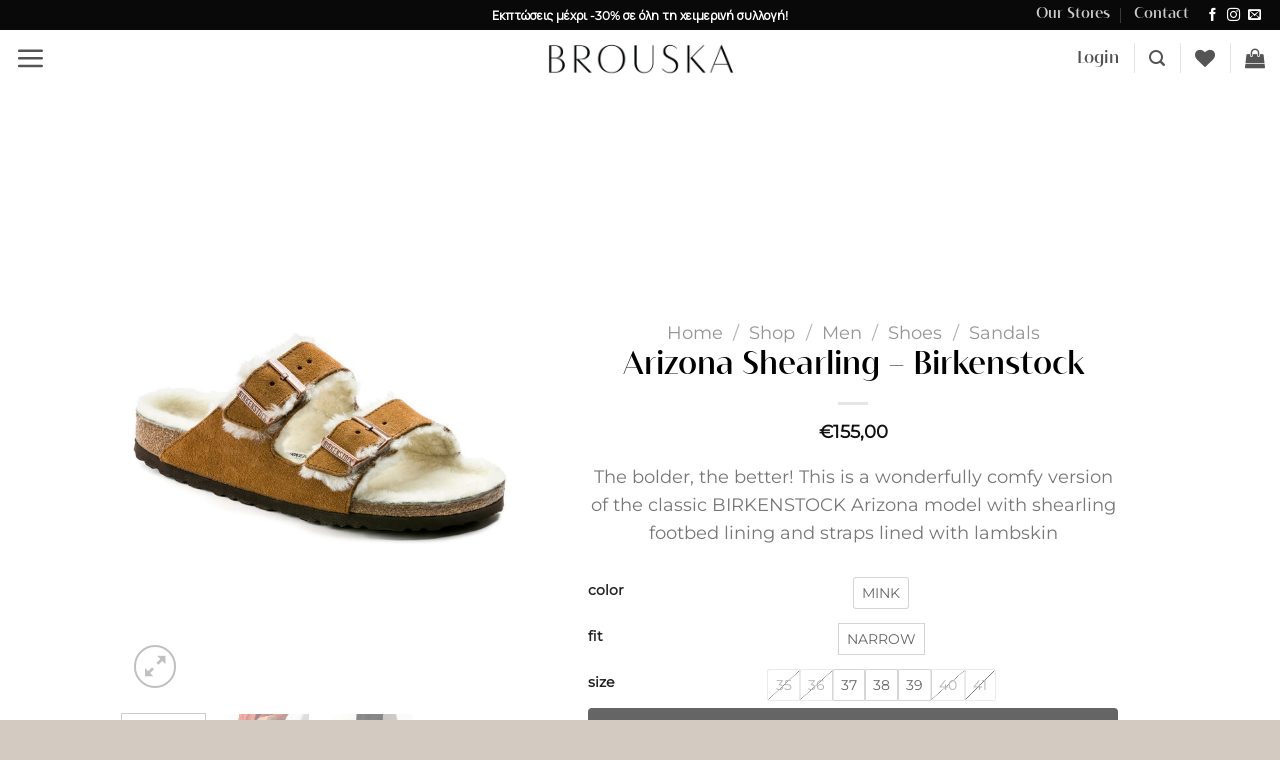

--- FILE ---
content_type: text/html; charset=UTF-8
request_url: https://brouska.com/shop/men/shoes-men/sandals-shoes-men/arizona-shearling-birkenstock
body_size: 44813
content:
<!DOCTYPE html>
<html lang="en-US" prefix="og: https://ogp.me/ns#" class="loading-site no-js">
<head>
	<meta charset="UTF-8" /><link rel="preconnect" href="https://fonts.gstatic.com/" crossorigin /><script src="[data-uri]" defer></script><script data-optimized="1" src="https://brouska.com/wp-content/plugins/litespeed-cache/assets/js/webfontloader.min.js" defer></script>
	<link rel="profile" href="https://gmpg.org/xfn/11" />
	<link rel="pingback" href="https://brouska.com/xmlrpc.php" />

					<script src="[data-uri]" defer></script>
			<script src="[data-uri]" defer></script>
	<style>img:is([sizes="auto" i], [sizes^="auto," i]) { contain-intrinsic-size: 3000px 1500px }</style>
	
<!-- Google Tag Manager for WordPress by gtm4wp.com -->
<script data-cfasync="false" data-pagespeed-no-defer>
	var gtm4wp_datalayer_name = "dataLayer";
	var dataLayer = dataLayer || [];
	const gtm4wp_use_sku_instead = 1;
	const gtm4wp_currency = 'EUR';
	const gtm4wp_product_per_impression = 50;
	const gtm4wp_clear_ecommerce = false;
	const gtm4wp_datalayer_max_timeout = 2000;
</script>
<!-- End Google Tag Manager for WordPress by gtm4wp.com --><meta name="viewport" content="width=device-width, initial-scale=1" />
<!-- Search Engine Optimization by Rank Math - https://rankmath.com/ -->
<title>Arizona Shearling - Birkenstock - Brouska</title>
<meta name="description" content="The bolder, the better! This is a wonderfully comfy version of the classic BIRKENSTOCK Arizona model with shearling footbed lining and straps lined with lambskin"/>
<meta name="robots" content="follow, index, max-snippet:-1, max-video-preview:-1, max-image-preview:large"/>
<link rel="canonical" href="https://brouska.com/shop/men/shoes-men/sandals-shoes-men/arizona-shearling-birkenstock" />
<meta property="og:locale" content="en_US" />
<meta property="og:type" content="product" />
<meta property="og:title" content="Arizona Shearling - Birkenstock - Brouska" />
<meta property="og:description" content="The bolder, the better! This is a wonderfully comfy version of the classic BIRKENSTOCK Arizona model with shearling footbed lining and straps lined with lambskin" />
<meta property="og:url" content="https://brouska.com/shop/men/shoes-men/sandals-shoes-men/arizona-shearling-birkenstock" />
<meta property="og:site_name" content="Brouska" />
<meta property="og:updated_time" content="2025-04-09T13:07:10+03:00" />
<meta property="og:image" content="https://brouska.com/wp-content/uploads/2023/12/Brouska-Birkenstock-BR1001135_MINK_1.jpg" />
<meta property="og:image:secure_url" content="https://brouska.com/wp-content/uploads/2023/12/Brouska-Birkenstock-BR1001135_MINK_1.jpg" />
<meta property="og:image:width" content="750" />
<meta property="og:image:height" content="1000" />
<meta property="og:image:alt" content="Arizona Shearling &#8211; Birkenstock" />
<meta property="og:image:type" content="image/jpeg" />
<meta property="product:availability" content="instock" />
<meta name="twitter:card" content="summary_large_image" />
<meta name="twitter:title" content="Arizona Shearling - Birkenstock - Brouska" />
<meta name="twitter:description" content="The bolder, the better! This is a wonderfully comfy version of the classic BIRKENSTOCK Arizona model with shearling footbed lining and straps lined with lambskin" />
<meta name="twitter:image" content="https://brouska.com/wp-content/uploads/2023/12/Brouska-Birkenstock-BR1001135_MINK_1.jpg" />
<meta name="twitter:label1" content="Price" />
<meta name="twitter:data1" content="&euro;155,00" />
<meta name="twitter:label2" content="Availability" />
<meta name="twitter:data2" content="In stock" />
<script type="application/ld+json" class="rank-math-schema">{"@context":"https://schema.org","@graph":[{"@type":["ClothingStore","Organization"],"@id":"https://brouska.com/#organization","name":"Brouska","url":"http://brouska.com","email":"sales@brouska.com","logo":{"@type":"ImageObject","@id":"https://brouska.com/#logo","url":"http://brouska.com/wp-content/uploads/2020/10/Brouska-Logo-Favicon.jpg","contentUrl":"http://brouska.com/wp-content/uploads/2020/10/Brouska-Logo-Favicon.jpg","caption":"Brouska","inLanguage":"en-US","width":"650","height":"650"},"openingHours":["Monday,Tuesday,Wednesday,Thursday,Friday,Saturday,Sunday 09:00-17:00"],"image":{"@id":"https://brouska.com/#logo"}},{"@type":"WebSite","@id":"https://brouska.com/#website","url":"https://brouska.com","name":"Brouska","publisher":{"@id":"https://brouska.com/#organization"},"inLanguage":"en-US"},{"@type":"ImageObject","@id":"https://brouska.com/wp-content/uploads/2023/12/Brouska-Birkenstock-BR1001135_MINK_1.jpg","url":"https://brouska.com/wp-content/uploads/2023/12/Brouska-Birkenstock-BR1001135_MINK_1.jpg","width":"750","height":"1000","inLanguage":"en-US"},{"@type":"BreadcrumbList","@id":"https://brouska.com/shop/men/shoes-men/sandals-shoes-men/arizona-shearling-birkenstock#breadcrumb","itemListElement":[{"@type":"ListItem","position":"1","item":{"@id":"https://brouska.com","name":"Home"}},{"@type":"ListItem","position":"2","item":{"@id":"https://brouska.com/shop","name":"Shop"}},{"@type":"ListItem","position":"3","item":{"@id":"https://brouska.com/product-category/women/shoes/sandals","name":"Sandals"}},{"@type":"ListItem","position":"4","item":{"@id":"https://brouska.com/shop/men/shoes-men/sandals-shoes-men/arizona-shearling-birkenstock","name":"Arizona Shearling &#8211; Birkenstock"}}]},{"@type":"ItemPage","@id":"https://brouska.com/shop/men/shoes-men/sandals-shoes-men/arizona-shearling-birkenstock#webpage","url":"https://brouska.com/shop/men/shoes-men/sandals-shoes-men/arizona-shearling-birkenstock","name":"Arizona Shearling - Birkenstock - Brouska","datePublished":"2023-12-04T17:21:53+03:00","dateModified":"2025-04-09T13:07:10+03:00","isPartOf":{"@id":"https://brouska.com/#website"},"primaryImageOfPage":{"@id":"https://brouska.com/wp-content/uploads/2023/12/Brouska-Birkenstock-BR1001135_MINK_1.jpg"},"inLanguage":"en-US","breadcrumb":{"@id":"https://brouska.com/shop/men/shoes-men/sandals-shoes-men/arizona-shearling-birkenstock#breadcrumb"}},{"@type":"Product","name":"Arizona Shearling - Birkenstock - Brouska","description":"Arizona Shearling - Birkenstock","sku":"BR1011135","category":"Women &gt; Shoes &gt; Sandals","mainEntityOfPage":{"@id":"https://brouska.com/shop/men/shoes-men/sandals-shoes-men/arizona-shearling-birkenstock#webpage"},"image":[{"@type":"ImageObject","url":"https://brouska.com/wp-content/uploads/2023/12/Brouska-Birkenstock-BR1001135_MINK_1.jpg","height":"1000","width":"750"},{"@type":"ImageObject","url":"https://brouska.com/wp-content/uploads/2023/12/Brouska-Birkenstock-BR1001135_MINK_2.jpg","height":"1000","width":"750"},{"@type":"ImageObject","url":"https://brouska.com/wp-content/uploads/2023/12/Brouska-Birkenstock-BR1001135_MINK_3.jpg","height":"1000","width":"750"},{"@type":"ImageObject","url":"https://brouska.com/wp-content/uploads/2023/12/Brouska-Birkenstock-BR1001135_MINK_4.jpg","height":"1000","width":"750"},{"@type":"ImageObject","url":"https://brouska.com/wp-content/uploads/2023/12/Brouska-Birkenstock-BR1001135_MINK_5.jpg","height":"1000","width":"750"},{"@type":"ImageObject","url":"https://brouska.com/wp-content/uploads/2023/12/Brouska-Birkenstock-BR1001135_MINK_6.jpg","height":"1000","width":"750"},{"@type":"ImageObject","url":"https://brouska.com/wp-content/uploads/2023/12/Brouska-Birkenstock-BR1001135_MINK_7.jpg","height":"1000","width":"750"},{"@type":"ImageObject","url":"https://brouska.com/wp-content/uploads/2023/12/Brouska-Birkenstock-BR1001135_MINK_8.jpg","height":"1000","width":"750"}],"offers":{"@type":"Offer","price":"155.00","priceValidUntil":"2027-12-31","priceSpecification":{"price":"155.00","priceCurrency":"EUR","valueAddedTaxIncluded":"true"},"priceCurrency":"EUR","availability":"http://schema.org/InStock","seller":{"@type":"Organization","@id":"https://brouska.com/","name":"Brouska","url":"https://brouska.com","logo":"http://brouska.com/wp-content/uploads/2020/10/Brouska-Logo-Favicon.jpg"},"url":"https://brouska.com/shop/men/shoes-men/sandals-shoes-men/arizona-shearling-birkenstock"},"color":"MINK","@id":"https://brouska.com/shop/men/shoes-men/sandals-shoes-men/arizona-shearling-birkenstock#richSnippet"}]}</script>
<!-- /Rank Math WordPress SEO plugin -->

<link rel='prefetch' href='https://brouska.com/wp-content/themes/flatsome/assets/js/flatsome.js?ver=e1ad26bd5672989785e1' />
<link rel='prefetch' href='https://brouska.com/wp-content/themes/flatsome/assets/js/chunk.slider.js?ver=3.19.12' />
<link rel='prefetch' href='https://brouska.com/wp-content/themes/flatsome/assets/js/chunk.popups.js?ver=3.19.12' />
<link rel='prefetch' href='https://brouska.com/wp-content/themes/flatsome/assets/js/chunk.tooltips.js?ver=3.19.12' />
<link rel='prefetch' href='https://brouska.com/wp-content/themes/flatsome/assets/js/woocommerce.js?ver=dd6035ce106022a74757' />
<link rel="alternate" type="application/rss+xml" title="Brouska &raquo; Feed" href="https://brouska.com/feed" />
<link rel="alternate" type="application/rss+xml" title="Brouska &raquo; Comments Feed" href="https://brouska.com/comments/feed" />
<link data-optimized="1" rel='stylesheet' id='uaf_client_css-css' href='https://brouska.com/wp-content/litespeed/css/919e52c3e2e3e1196557ae7ca6479adc.css?ver=6fe17' type='text/css' media='all' />
<link data-optimized="1" rel='stylesheet' id='photoswipe-css' href='https://brouska.com/wp-content/litespeed/css/08082a404cd6e7e9d6dca75865c4c9e7.css?ver=3266a' type='text/css' media='all' />
<link data-optimized="1" rel='stylesheet' id='photoswipe-default-skin-css' href='https://brouska.com/wp-content/litespeed/css/a82b79353730f5ae66d7318f2bebaba0.css?ver=d682d' type='text/css' media='all' />
<style id='woocommerce-inline-inline-css' type='text/css'>
.woocommerce form .form-row .required { visibility: visible; }
</style>
<link data-optimized="1" rel='stylesheet' id='brands-styles-css' href='https://brouska.com/wp-content/litespeed/css/44100f42dde1e392fdc7735030741c9e.css?ver=e6124' type='text/css' media='all' />
<link data-optimized="1" rel='stylesheet' id='flatsome-woocommerce-wishlist-css' href='https://brouska.com/wp-content/litespeed/css/1174fd7668991fefdb0afe7818f03c7a.css?ver=34e65' type='text/css' media='all' />
<link data-optimized="1" rel='stylesheet' id='pwb-styles-frontend-css' href='https://brouska.com/wp-content/litespeed/css/fe6ea5b5917f2bf7930149c016ad120f.css?ver=d6bea' type='text/css' media='all' />
<link data-optimized="1" rel='stylesheet' id='flexible-shipping-free-shipping-css' href='https://brouska.com/wp-content/litespeed/css/c596266b17e9b791bb6c15155b3a2f41.css?ver=c8a19' type='text/css' media='all' />
<link data-optimized="1" rel='stylesheet' id='flatsome-swatches-frontend-css' href='https://brouska.com/wp-content/litespeed/css/a29e0727d38b615e62358cb8e2c01631.css?ver=39b69' type='text/css' media='all' />
<link data-optimized="1" rel='stylesheet' id='woo_discount_pro_style-css' href='https://brouska.com/wp-content/litespeed/css/86f441879fc2029929ad78a6e895c1e7.css?ver=c1381' type='text/css' media='all' />
<link data-optimized="1" rel='stylesheet' id='flatsome-main-css' href='https://brouska.com/wp-content/litespeed/css/20aebb716adeb6a62079ce4b8ca2e9f7.css?ver=e6e7f' type='text/css' media='all' />
<style id='flatsome-main-inline-css' type='text/css'>
@font-face {
				font-family: "fl-icons";
				font-display: block;
				src: url(https://brouska.com/wp-content/themes/flatsome/assets/css/icons/fl-icons.eot?v=3.19.12);
				src:
					url(https://brouska.com/wp-content/themes/flatsome/assets/css/icons/fl-icons.eot#iefix?v=3.19.12) format("embedded-opentype"),
					url(https://brouska.com/wp-content/themes/flatsome/assets/css/icons/fl-icons.woff2?v=3.19.12) format("woff2"),
					url(https://brouska.com/wp-content/themes/flatsome/assets/css/icons/fl-icons.ttf?v=3.19.12) format("truetype"),
					url(https://brouska.com/wp-content/themes/flatsome/assets/css/icons/fl-icons.woff?v=3.19.12) format("woff"),
					url(https://brouska.com/wp-content/themes/flatsome/assets/css/icons/fl-icons.svg?v=3.19.12#fl-icons) format("svg");
			}
</style>
<link data-optimized="1" rel='stylesheet' id='flatsome-shop-css' href='https://brouska.com/wp-content/litespeed/css/5a9f2280c98b7387af3ac810fcb4e5a9.css?ver=c14ed' type='text/css' media='all' />
<script type="text/javascript" src="https://brouska.com/wp-includes/js/jquery/jquery.min.js?ver=3.7.1" id="jquery-core-js"></script>
<script type="text/javascript" src="https://brouska.com/wp-content/plugins/woocommerce/assets/js/jquery-blockui/jquery.blockUI.min.js?ver=2.7.0-wc.9.8.5" id="jquery-blockui-js" data-wp-strategy="defer"></script>
<script type="text/javascript" id="wc-add-to-cart-js-extra" src="[data-uri]" defer></script>
<script type="text/javascript" src="https://brouska.com/wp-content/plugins/woocommerce/assets/js/frontend/add-to-cart.min.js?ver=9.8.5" id="wc-add-to-cart-js" defer="defer" data-wp-strategy="defer"></script>
<script type="text/javascript" src="https://brouska.com/wp-content/plugins/woocommerce/assets/js/photoswipe/photoswipe.min.js?ver=4.1.1-wc.9.8.5" id="photoswipe-js" defer="defer" data-wp-strategy="defer"></script>
<script type="text/javascript" src="https://brouska.com/wp-content/plugins/woocommerce/assets/js/photoswipe/photoswipe-ui-default.min.js?ver=4.1.1-wc.9.8.5" id="photoswipe-ui-default-js" defer="defer" data-wp-strategy="defer"></script>
<script type="text/javascript" id="wc-single-product-js-extra" src="[data-uri]" defer></script>
<script type="text/javascript" src="https://brouska.com/wp-content/plugins/woocommerce/assets/js/frontend/single-product.min.js?ver=9.8.5" id="wc-single-product-js" defer="defer" data-wp-strategy="defer"></script>
<script type="text/javascript" src="https://brouska.com/wp-content/plugins/woocommerce/assets/js/js-cookie/js.cookie.min.js?ver=2.1.4-wc.9.8.5" id="js-cookie-js" data-wp-strategy="defer"></script>
<link rel="https://api.w.org/" href="https://brouska.com/wp-json/" /><link rel="alternate" title="JSON" type="application/json" href="https://brouska.com/wp-json/wp/v2/product/105666" /><link rel="EditURI" type="application/rsd+xml" title="RSD" href="https://brouska.com/xmlrpc.php?rsd" />

<link rel='shortlink' href='https://brouska.com/?p=105666' />
<link rel="alternate" title="oEmbed (JSON)" type="application/json+oembed" href="https://brouska.com/wp-json/oembed/1.0/embed?url=https%3A%2F%2Fbrouska.com%2Fshop%2Fmen%2Fshoes-men%2Fsandals-shoes-men%2Farizona-shearling-birkenstock" />
<link rel="alternate" title="oEmbed (XML)" type="text/xml+oembed" href="https://brouska.com/wp-json/oembed/1.0/embed?url=https%3A%2F%2Fbrouska.com%2Fshop%2Fmen%2Fshoes-men%2Fsandals-shoes-men%2Farizona-shearling-birkenstock&#038;format=xml" />
<style></style>
<!-- Google Tag Manager for WordPress by gtm4wp.com -->
<!-- GTM Container placement set to automatic -->
<script data-cfasync="false" data-pagespeed-no-defer>
	var dataLayer_content = {"visitorLoginState":"logged-out","visitorEmail":"","visitorEmailHash":"","pagePostType":"product","pagePostType2":"single-product","pagePostAuthor":"V.Michael","customerTotalOrders":0,"customerTotalOrderValue":0,"customerFirstName":"","customerLastName":"","customerBillingFirstName":"","customerBillingLastName":"","customerBillingCompany":"","customerBillingAddress1":"","customerBillingAddress2":"","customerBillingCity":"","customerBillingState":"","customerBillingPostcode":"","customerBillingCountry":"","customerBillingEmail":"","customerBillingEmailHash":"","customerBillingPhone":"","customerShippingFirstName":"","customerShippingLastName":"","customerShippingCompany":"","customerShippingAddress1":"","customerShippingAddress2":"","customerShippingCity":"","customerShippingState":"","customerShippingPostcode":"","customerShippingCountry":"","productRatingCounts":[],"productAverageRating":0,"productReviewCount":0,"productType":"variable","productIsVariable":1};
	dataLayer.push( dataLayer_content );
</script>
<script data-cfasync="false" data-pagespeed-no-defer>
(function(w,d,s,l,i){w[l]=w[l]||[];w[l].push({'gtm.start':
new Date().getTime(),event:'gtm.js'});var f=d.getElementsByTagName(s)[0],
j=d.createElement(s),dl=l!='dataLayer'?'&l='+l:'';j.async=true;j.src=
'//www.googletagmanager.com/gtm.js?id='+i+dl;f.parentNode.insertBefore(j,f);
})(window,document,'script','dataLayer','GTM-TZ5WRZCX');
</script>
<!-- End Google Tag Manager for WordPress by gtm4wp.com --><meta name="google-site-verification" content="Ar2hqEfvfCPYksYXLacF7axgdZXbg5qvOAGLiOsI0zU" />

<meta name="facebook-domain-verification" content="cnq3gcp02hm2bccwpe549xp8a5jvri" />

<link rel="preconnect" href="https://fonts.googleapis.com">
<link rel="preconnect" href="https://fonts.gstatic.com" crossorigin>
	<noscript><style>.woocommerce-product-gallery{ opacity: 1 !important; }</style></noscript>
	
<style>
	.top-bar-slider-info {
		font-size: 12px;
    	color: white;
		text-align: center;
	}
	.top-bar-slider-info .col {
		padding: 0 !important;
	}
</style>

<style>
	.price-wrapper br {
		display: none;
	}
</style>
<style class='wp-fonts-local' type='text/css'>
@font-face{font-family:vivant-medium;font-style:normal;font-weight:400;font-display:fallback;src:url('https://brouska.com/wp-content/uploads/useanyfont/1862vivant-medium.woff2') format('woff2');}
</style>
<link rel="icon" href="https://brouska.com/wp-content/uploads/2020/10/cropped-Brouska-Logo-Favicon-100x100.jpg" sizes="32x32" />
<link rel="icon" href="https://brouska.com/wp-content/uploads/2020/10/cropped-Brouska-Logo-Favicon-280x280.jpg" sizes="192x192" />
<link rel="apple-touch-icon" href="https://brouska.com/wp-content/uploads/2020/10/cropped-Brouska-Logo-Favicon-280x280.jpg" />
<meta name="msapplication-TileImage" content="https://brouska.com/wp-content/uploads/2020/10/cropped-Brouska-Logo-Favicon-280x280.jpg" />
<style id="custom-css" type="text/css">:root {--primary-color: #000000;--fs-color-primary: #000000;--fs-color-secondary: #000000;--fs-color-success: #d5af81;--fs-color-alert: #903f34;--fs-experimental-link-color: #903f34;--fs-experimental-link-color-hover: #903f34;}.tooltipster-base {--tooltip-color: #fff;--tooltip-bg-color: #000;}.off-canvas-right .mfp-content, .off-canvas-left .mfp-content {--drawer-width: 300px;}.off-canvas .mfp-content.off-canvas-cart {--drawer-width: 360px;}.container-width, .full-width .ubermenu-nav, .container, .row{max-width: 1570px}.row.row-collapse{max-width: 1540px}.row.row-small{max-width: 1562.5px}.row.row-large{max-width: 1600px}.flatsome-cookies {background-color: #d3cac1}.header-main{height: 56px}#logo img{max-height: 56px}#logo{width:200px;}.header-bottom{min-height: 10px}.header-top{min-height: 30px}.transparent .header-main{height: 72px}.transparent #logo img{max-height: 72px}.has-transparent + .page-title:first-of-type,.has-transparent + #main > .page-title,.has-transparent + #main > div > .page-title,.has-transparent + #main .page-header-wrapper:first-of-type .page-title{padding-top: 102px;}.header.show-on-scroll,.stuck .header-main{height:53px!important}.stuck #logo img{max-height: 53px!important}.header-bg-color {background-color: #ffffff}.header-bottom {background-color: #f1f1f1}.top-bar-nav > li > a{line-height: 16px }.header-main .nav > li > a{line-height: 15px }.stuck .header-main .nav > li > a{line-height: 51px }.header-bottom-nav > li > a{line-height: 16px }@media (max-width: 549px) {.header-main{height: 30px}#logo img{max-height: 30px}}.main-menu-overlay{background-color: #ffffff}.nav-dropdown-has-arrow.nav-dropdown-has-border li.has-dropdown:before{border-bottom-color: #ffffff;}.nav .nav-dropdown{border-color: #ffffff }.nav-dropdown{border-radius:5px}.nav-dropdown{font-size:90%}.nav-dropdown-has-arrow li.has-dropdown:after{border-bottom-color: #ffffff;}.nav .nav-dropdown{background-color: #ffffff}.header-top{background-color:#0a0909!important;}h1,h2,h3,h4,h5,h6,.heading-font{color: #000000;}body{font-size: 110%;}@media screen and (max-width: 549px){body{font-size: 90%;}}body{font-family: Montserrat, sans-serif;}.nav > li > a {font-family: vivant-medium, sans-serif;}.mobile-sidebar-levels-2 .nav > li > ul > li > a {font-family: vivant-medium, sans-serif;}.nav > li > a,.mobile-sidebar-levels-2 .nav > li > ul > li > a {font-weight: 400;font-style: normal;}h1,h2,h3,h4,h5,h6,.heading-font, .off-canvas-center .nav-sidebar.nav-vertical > li > a{font-family: "Libre Baskerville", sans-serif;}h1,h2,h3,h4,h5,h6,.heading-font,.banner h1,.banner h2 {font-weight: 400;font-style: normal;}.alt-font{font-family: "Dancing Script", sans-serif;}.alt-font {font-weight: 400!important;font-style: normal!important;}.breadcrumbs{text-transform: none;}button,.button{text-transform: none;}.nav > li > a, .links > li > a{text-transform: none;}.section-title span{text-transform: none;}h3.widget-title,span.widget-title{text-transform: none;}.header:not(.transparent) .header-nav-main.nav > li > a {color: #515151;}.shop-page-title.featured-title .title-overlay{background-color: #ffffff;}.current .breadcrumb-step, [data-icon-label]:after, .button#place_order,.button.checkout,.checkout-button,.single_add_to_cart_button.button, .sticky-add-to-cart-select-options-button{background-color: #000000!important }.badge-inner.on-sale{background-color: #d5af81}.badge-inner.new-bubble{background-color: #000000}.star-rating span:before,.star-rating:before, .woocommerce-page .star-rating:before, .stars a:hover:after, .stars a.active:after{color: #d5af81}input[type='submit'], input[type="button"], button:not(.icon), .button:not(.icon){border-radius: 4px!important}@media screen and (min-width: 550px){.products .box-vertical .box-image{min-width: 600px!important;width: 600px!important;}}.header-main .social-icons,.header-main .cart-icon strong,.header-main .menu-title,.header-main .header-button > .button.is-outline,.header-main .nav > li > a > i:not(.icon-angle-down){color: #545454!important;}.header-main .header-button > .button.is-outline,.header-main .cart-icon strong:after,.header-main .cart-icon strong{border-color: #545454!important;}.header-main .header-button > .button:not(.is-outline){background-color: #545454!important;}.header-main .current-dropdown .cart-icon strong,.header-main .header-button > .button:hover,.header-main .header-button > .button:hover i,.header-main .header-button > .button:hover span{color:#FFF!important;}.header-main .menu-title:hover,.header-main .social-icons a:hover,.header-main .header-button > .button.is-outline:hover,.header-main .nav > li > a:hover > i:not(.icon-angle-down){color: #545454!important;}.header-main .current-dropdown .cart-icon strong,.header-main .header-button > .button:hover{background-color: #545454!important;}.header-main .current-dropdown .cart-icon strong:after,.header-main .current-dropdown .cart-icon strong,.header-main .header-button > .button:hover{border-color: #545454!important;}.footer-1{background-color: #d3cac1}.footer-2{background-color: #d3cac1}.absolute-footer, html{background-color: #d3cac1}button[name='update_cart'] { display: none; }.nav-vertical-fly-out > li + li {border-top-width: 1px; border-top-style: solid;}/* Custom CSS */body {font-family: "Montserrat", "Manrope", sans-serif;}h1,h2,h3,h4,h5,h6, .heading-font{font-family: "Custom Font Name", vivant-medium;}.stock.out-of-stock {display: none !important; }/*************** TOP BAR - SLIDER ***************/#top-bar ul li.bullet-checkmark:before, #top-bar ul li.bullet-arrow:before, #top-bar ul li.bullet-star:before {color: #ccc; /* Change icon color */}#top-bar .flex-center {flex: 1;}#top-bar .header-block ul {margin-bottom:0px; display:inline-block;}#top-bar ul li.bullet-checkmark, #top-bar ul li.bullet-arrow, #top-bar ul li.bullet-star {border-bottom: 0px;}.label-new.menu-item > a:after{content:"New";}.label-hot.menu-item > a:after{content:"Hot";}.label-sale.menu-item > a:after{content:"Sale";}.label-popular.menu-item > a:after{content:"Popular";}</style>		<style type="text/css" id="wp-custom-css">
			
/* Βαζει border radius και σκια στην φορμα στα pages των κουστουμιών */
#request{
	border-radius:10px;
	box-shadow: 5px 10px 10px rgba(0,0,0,0.3);
}

/* στo birkenstock section στην αρχική κανει το shop now column να εμφανιζεται πανω απο το row με το βιντεο */

.birkenstock-column>
.col{
	z-index: 100;
}

/* Enables Link on Text by instructing to bypass the text click events - Top half screen textboxes in banners */
.MenBannerTop {
pointer-events: none;
}
.WomenBannerTop {
pointer-events: none;
}
.MenBannerTopMobile {
pointer-events: none;
}
.WomenBannerTopMobile {
pointer-events: none;
}

/* Disables Recapcha badge on homescreen */
.grecaptcha-badge { 
visibility: hidden; 
}

/* Hide quantity input on single product page */
.woocommerce div.product form.cart .quantity {
    display: none !important;
}

/* Hide quantity selector in the cart but keep the number visible */
.woocommerce-cart-form .quantity input.qty {
    pointer-events: none; /* Disable editing */
    border: none; /* Remove input border */
    background: transparent; /* Make background blend in */
    text-align: center; /* Keep alignment */
    font-weight: bold; /* Optional: make the number stand out */
}

/* Hide the quantity buttons (+ and -) in cart */
.woocommerce-cart-form .quantity .minus,
.woocommerce-cart-form .quantity .plus {
    display: none !important;
}

/* Disable "any Font" on shipping page */
/* Reset Use Any Font for ONLY the 'Shipping Test' page (ID: 11220) */
body.page-id-11220 *,
body.page-id-11220 *::before,
body.page-id-11220 *::after {
    font-family: inherit !important;
}
		</style>
		<style id="flatsome-swatches-css">.variations_form .ux-swatch.selected {box-shadow: 0 0 0 2px var(--fs-color-secondary);}.ux-swatches-in-loop .ux-swatch.selected {box-shadow: 0 0 0 2px #0a0a0a;}</style><style id="kirki-inline-styles">/* latin-ext */
@font-face {
  font-family: 'Libre Baskerville';
  font-style: normal;
  font-weight: 400;
  font-display: swap;
  src: url(https://brouska.com/wp-content/fonts/libre-baskerville/kmKUZrc3Hgbbcjq75U4uslyuy4kn0olVQ-LglH6T17uj8Q4iAANPjuM.woff2) format('woff2');
  unicode-range: U+0100-02BA, U+02BD-02C5, U+02C7-02CC, U+02CE-02D7, U+02DD-02FF, U+0304, U+0308, U+0329, U+1D00-1DBF, U+1E00-1E9F, U+1EF2-1EFF, U+2020, U+20A0-20AB, U+20AD-20C0, U+2113, U+2C60-2C7F, U+A720-A7FF;
}
/* latin */
@font-face {
  font-family: 'Libre Baskerville';
  font-style: normal;
  font-weight: 400;
  font-display: swap;
  src: url(https://brouska.com/wp-content/fonts/libre-baskerville/kmKUZrc3Hgbbcjq75U4uslyuy4kn0olVQ-LglH6T17uj8Q4iDgNP.woff2) format('woff2');
  unicode-range: U+0000-00FF, U+0131, U+0152-0153, U+02BB-02BC, U+02C6, U+02DA, U+02DC, U+0304, U+0308, U+0329, U+2000-206F, U+20AC, U+2122, U+2191, U+2193, U+2212, U+2215, U+FEFF, U+FFFD;
}/* cyrillic-ext */
@font-face {
  font-family: 'Montserrat';
  font-style: normal;
  font-weight: 400;
  font-display: swap;
  src: url(https://brouska.com/wp-content/fonts/montserrat/JTUHjIg1_i6t8kCHKm4532VJOt5-QNFgpCtr6Hw0aXpsog.woff2) format('woff2');
  unicode-range: U+0460-052F, U+1C80-1C8A, U+20B4, U+2DE0-2DFF, U+A640-A69F, U+FE2E-FE2F;
}
/* cyrillic */
@font-face {
  font-family: 'Montserrat';
  font-style: normal;
  font-weight: 400;
  font-display: swap;
  src: url(https://brouska.com/wp-content/fonts/montserrat/JTUHjIg1_i6t8kCHKm4532VJOt5-QNFgpCtr6Hw9aXpsog.woff2) format('woff2');
  unicode-range: U+0301, U+0400-045F, U+0490-0491, U+04B0-04B1, U+2116;
}
/* vietnamese */
@font-face {
  font-family: 'Montserrat';
  font-style: normal;
  font-weight: 400;
  font-display: swap;
  src: url(https://brouska.com/wp-content/fonts/montserrat/JTUHjIg1_i6t8kCHKm4532VJOt5-QNFgpCtr6Hw2aXpsog.woff2) format('woff2');
  unicode-range: U+0102-0103, U+0110-0111, U+0128-0129, U+0168-0169, U+01A0-01A1, U+01AF-01B0, U+0300-0301, U+0303-0304, U+0308-0309, U+0323, U+0329, U+1EA0-1EF9, U+20AB;
}
/* latin-ext */
@font-face {
  font-family: 'Montserrat';
  font-style: normal;
  font-weight: 400;
  font-display: swap;
  src: url(https://brouska.com/wp-content/fonts/montserrat/JTUHjIg1_i6t8kCHKm4532VJOt5-QNFgpCtr6Hw3aXpsog.woff2) format('woff2');
  unicode-range: U+0100-02BA, U+02BD-02C5, U+02C7-02CC, U+02CE-02D7, U+02DD-02FF, U+0304, U+0308, U+0329, U+1D00-1DBF, U+1E00-1E9F, U+1EF2-1EFF, U+2020, U+20A0-20AB, U+20AD-20C0, U+2113, U+2C60-2C7F, U+A720-A7FF;
}
/* latin */
@font-face {
  font-family: 'Montserrat';
  font-style: normal;
  font-weight: 400;
  font-display: swap;
  src: url(https://brouska.com/wp-content/fonts/montserrat/JTUHjIg1_i6t8kCHKm4532VJOt5-QNFgpCtr6Hw5aXo.woff2) format('woff2');
  unicode-range: U+0000-00FF, U+0131, U+0152-0153, U+02BB-02BC, U+02C6, U+02DA, U+02DC, U+0304, U+0308, U+0329, U+2000-206F, U+20AC, U+2122, U+2191, U+2193, U+2212, U+2215, U+FEFF, U+FFFD;
}/* vietnamese */
@font-face {
  font-family: 'Dancing Script';
  font-style: normal;
  font-weight: 400;
  font-display: swap;
  src: url(https://brouska.com/wp-content/fonts/dancing-script/If2cXTr6YS-zF4S-kcSWSVi_sxjsohD9F50Ruu7BMSo3Rep8ltA.woff2) format('woff2');
  unicode-range: U+0102-0103, U+0110-0111, U+0128-0129, U+0168-0169, U+01A0-01A1, U+01AF-01B0, U+0300-0301, U+0303-0304, U+0308-0309, U+0323, U+0329, U+1EA0-1EF9, U+20AB;
}
/* latin-ext */
@font-face {
  font-family: 'Dancing Script';
  font-style: normal;
  font-weight: 400;
  font-display: swap;
  src: url(https://brouska.com/wp-content/fonts/dancing-script/If2cXTr6YS-zF4S-kcSWSVi_sxjsohD9F50Ruu7BMSo3ROp8ltA.woff2) format('woff2');
  unicode-range: U+0100-02BA, U+02BD-02C5, U+02C7-02CC, U+02CE-02D7, U+02DD-02FF, U+0304, U+0308, U+0329, U+1D00-1DBF, U+1E00-1E9F, U+1EF2-1EFF, U+2020, U+20A0-20AB, U+20AD-20C0, U+2113, U+2C60-2C7F, U+A720-A7FF;
}
/* latin */
@font-face {
  font-family: 'Dancing Script';
  font-style: normal;
  font-weight: 400;
  font-display: swap;
  src: url(https://brouska.com/wp-content/fonts/dancing-script/If2cXTr6YS-zF4S-kcSWSVi_sxjsohD9F50Ruu7BMSo3Sup8.woff2) format('woff2');
  unicode-range: U+0000-00FF, U+0131, U+0152-0153, U+02BB-02BC, U+02C6, U+02DA, U+02DC, U+0304, U+0308, U+0329, U+2000-206F, U+20AC, U+2122, U+2191, U+2193, U+2212, U+2215, U+FEFF, U+FFFD;
}</style></head>

<body class="wp-singular product-template-default single single-product postid-105666 wp-theme-flatsome wp-child-theme-flatsome-child theme-flatsome woocommerce woocommerce-page woocommerce-no-js full-width lightbox nav-dropdown-has-arrow nav-dropdown-has-shadow nav-dropdown-has-border">

<?php 
if ( function_exists( 'gtm4wp_the_gtm_tag' ) ) {
gtm4wp_the_gtm_tag(); 
} ?>

<!-- GTM Container placement set to automatic -->
<!-- Google Tag Manager (noscript) -->
				<noscript><iframe src="https://www.googletagmanager.com/ns.html?id=GTM-TZ5WRZCX" height="0" width="0" style="display:none;visibility:hidden" aria-hidden="true"></iframe></noscript>
<!-- End Google Tag Manager (noscript) -->
<a class="skip-link screen-reader-text" href="#main">Skip to content</a>

<div id="wrapper">

	
	<header id="header" class="header header-full-width has-sticky sticky-shrink">
		<div class="header-wrapper">
			<div id="top-bar" class="header-top nav-dark flex-has-center">
    <div class="flex-row container">
      <div class="flex-col hide-for-medium flex-left">
          <ul class="nav nav-left medium-nav-center nav-small  nav-divided">
                        </ul>
      </div>

      <div class="flex-col hide-for-medium flex-center">
          <ul class="nav nav-center nav-small  nav-divided">
              <li class="header-block"><div class="header-block-block-1"><div class="slider-wrapper relative top-bar-slider-info" id="slider-966963840" >
    <div class="slider slider-nav-circle slider-nav-normal slider-nav-light slider-style-normal"
        data-flickity-options='{
            "cellAlign": "center",
            "imagesLoaded": true,
            "lazyLoad": 1,
            "freeScroll": true,
            "wrapAround": true,
            "autoPlay": 6000,
            "pauseAutoPlayOnHover" : true,
            "prevNextButtons": false,
            "contain" : true,
            "adaptiveHeight" : true,
            "dragThreshold" : 10,
            "percentPosition": true,
            "pageDots": false,
            "rightToLeft": false,
            "draggable": true,
            "selectedAttraction": 0.1,
            "parallax" : 0,
            "friction": 0.6        }'
        >
        

<div class="row"  id="row-1640758978">


	<div id="col-398628858" class="col small-12 large-12"  >
				<div class="col-inner"  >
			
			



<strong>Εκπτώσεις μέχρι -30% σε όλη τη χειμερινή συλλογή!</strong> 


		</div>
				
<style>
#col-398628858 > .col-inner {
  padding: 0px 0px 0px 0px;
}
</style>
	</div>

	

</div>

<div class="row"  id="row-542542563">


	<div id="col-656157290" class="col small-12 large-12"  >
				<div class="col-inner"  >
			
			



<strong>Δωρεάν μεταφορικά για αγορές άνω των €100 στην Κύπρο.</strong> 


		</div>
				
<style>
#col-656157290 > .col-inner {
  padding: 0px 0px 0px 0px;
}
</style>
	</div>

	

</div>
<div class="row"  id="row-1413299073">


	<div id="col-1584167269" class="col small-12 large-12"  >
				<div class="col-inner"  >
			
			



Εγγραφή στο newsletter & -10% στην πρώτη full priced παραγγελία με τον κωδικό <b><strong>WELCOME10</strong></b>


		</div>
				
<style>
#col-1584167269 > .col-inner {
  padding: 0px 0px 0px 0px;
}
</style>
	</div>

	
</div>
<div class="row"  id="row-655551553"></div>


	<div id="col-930329879" class="col small-12 large-12"  >
				<div class="col-inner"  >
			
					</div>
				
<style>
#col-930329879 > .col-inner {
  padding: 0px 0px 0px 0px;
}
</style>
	</div>

	



     </div>

     <div class="loading-spin dark large centered"></div>

	</div>

</div></li>          </ul>
      </div>

      <div class="flex-col hide-for-medium flex-right">
         <ul class="nav top-bar-nav nav-right nav-small  nav-divided">
              <li id="menu-item-236" class="menu-item menu-item-type-post_type menu-item-object-page menu-item-236 menu-item-design-default"><a href="https://brouska.com/our-stores" class="nav-top-link">Our Stores</a></li>
<li id="menu-item-261" class="menu-item menu-item-type-post_type menu-item-object-page menu-item-261 menu-item-design-default"><a href="https://brouska.com/contact" class="nav-top-link">Contact</a></li>
<li class="html header-social-icons ml-0">
	<div class="social-icons follow-icons" ><a href="https://www.facebook.com/BROUSKABoutique/" target="_blank" data-label="Facebook" class="icon plain facebook tooltip" title="Follow on Facebook" aria-label="Follow on Facebook" rel="noopener nofollow" ><i class="icon-facebook" ></i></a><a href="https://www.instagram.com/brouska_/" target="_blank" data-label="Instagram" class="icon plain instagram tooltip" title="Follow on Instagram" aria-label="Follow on Instagram" rel="noopener nofollow" ><i class="icon-instagram" ></i></a><a href="/cdn-cgi/l/email-protection#1e777078715e7c6c716b6d757f307d7173" data-label="E-mail" target="_blank" class="icon plain email tooltip" title="Send us an email" aria-label="Send us an email" rel="nofollow noopener"><i class="icon-envelop" ></i></a></div></li>
          </ul>
      </div>

            <div class="flex-col show-for-medium flex-grow">
          <ul class="nav nav-center nav-small mobile-nav  nav-divided">
              <li class="header-block"><div class="header-block-block-1"><div class="slider-wrapper relative top-bar-slider-info" id="slider-124140511" >
    <div class="slider slider-nav-circle slider-nav-normal slider-nav-light slider-style-normal"
        data-flickity-options='{
            "cellAlign": "center",
            "imagesLoaded": true,
            "lazyLoad": 1,
            "freeScroll": true,
            "wrapAround": true,
            "autoPlay": 6000,
            "pauseAutoPlayOnHover" : true,
            "prevNextButtons": false,
            "contain" : true,
            "adaptiveHeight" : true,
            "dragThreshold" : 10,
            "percentPosition": true,
            "pageDots": false,
            "rightToLeft": false,
            "draggable": true,
            "selectedAttraction": 0.1,
            "parallax" : 0,
            "friction": 0.6        }'
        >
        

<div class="row"  id="row-1550943399">


	<div id="col-994259702" class="col small-12 large-12"  >
				<div class="col-inner"  >
			
			



<strong>Εκπτώσεις μέχρι -30% σε όλη τη χειμερινή συλλογή!</strong> 


		</div>
				
<style>
#col-994259702 > .col-inner {
  padding: 0px 0px 0px 0px;
}
</style>
	</div>

	

</div>

<div class="row"  id="row-867503963">


	<div id="col-633427824" class="col small-12 large-12"  >
				<div class="col-inner"  >
			
			



<strong>Δωρεάν μεταφορικά για αγορές άνω των €100 στην Κύπρο.</strong> 


		</div>
				
<style>
#col-633427824 > .col-inner {
  padding: 0px 0px 0px 0px;
}
</style>
	</div>

	

</div>
<div class="row"  id="row-92617315">


	<div id="col-193431945" class="col small-12 large-12"  >
				<div class="col-inner"  >
			
			



Εγγραφή στο newsletter & -10% στην πρώτη full priced παραγγελία με τον κωδικό <b><strong>WELCOME10</strong></b>


		</div>
				
<style>
#col-193431945 > .col-inner {
  padding: 0px 0px 0px 0px;
}
</style>
	</div>

	
</div>
<div class="row"  id="row-2135492329"></div>


	<div id="col-1433721994" class="col small-12 large-12"  >
				<div class="col-inner"  >
			
					</div>
				
<style>
#col-1433721994 > .col-inner {
  padding: 0px 0px 0px 0px;
}
</style>
	</div>

	



     </div>

     <div class="loading-spin dark large centered"></div>

	</div>

</div></li>          </ul>
      </div>
      
    </div>
</div>
<div id="masthead" class="header-main show-logo-center">
      <div class="header-inner flex-row container logo-center medium-logo-center" role="navigation">

          <!-- Logo -->
          <div id="logo" class="flex-col logo">
            
<!-- Header logo -->
<a href="https://brouska.com/" title="Brouska - The most fashionable boutique in Cyprus" rel="home">
		<img width="900" height="179" src="https://brouska.com/wp-content/uploads/2020/08/Brouska-Logo-900x179-1.jpg" class="header_logo header-logo" alt="Brouska"/><img  width="650" height="150" src="https://brouska.com/wp-content/uploads/2020/08/Brouska-Logo-PNG-650x150-White.png" class="header-logo-dark" alt="Brouska"/></a>
          </div>

          <!-- Mobile Left Elements -->
          <div class="flex-col show-for-medium flex-left">
            <ul class="mobile-nav nav nav-left ">
              <li class="nav-icon has-icon">
  		<a href="#" data-open="#main-menu" data-pos="center" data-bg="main-menu-overlay" data-color="" class="is-small" aria-label="Menu" aria-controls="main-menu" aria-expanded="false">

		  <i class="icon-menu" ></i>
		  		</a>
	</li>
            </ul>
          </div>

          <!-- Left Elements -->
          <div class="flex-col hide-for-medium flex-left
            ">
            <ul class="header-nav header-nav-main nav nav-left  nav-size-medium" >
              <li class="nav-icon has-icon">
  		<a href="#" data-open="#main-menu" data-pos="center" data-bg="main-menu-overlay" data-color="" class="is-small" aria-label="Menu" aria-controls="main-menu" aria-expanded="false">

		  <i class="icon-menu" ></i>
		  		</a>
	</li>
            </ul>
          </div>

          <!-- Right Elements -->
          <div class="flex-col hide-for-medium flex-right">
            <ul class="header-nav header-nav-main nav nav-right  nav-size-medium">
              
<li class="account-item has-icon" >

	<a href="https://brouska.com/my-account" class="nav-top-link nav-top-not-logged-in is-small is-small" title="Login" data-open="#login-form-popup" >
					<span>
			Login			</span>
				</a>




</li>
<li class="header-divider"></li><li class="header-search header-search-lightbox has-icon">
			<a href="#search-lightbox" aria-label="Search" data-open="#search-lightbox" data-focus="input.search-field"
		class="is-small">
		<i class="icon-search" style="font-size:16px;" ></i></a>
		
	<div id="search-lightbox" class="mfp-hide dark text-center">
		<div class="searchform-wrapper ux-search-box relative form-flat is-large"><form role="search" method="get" class="searchform" action="https://brouska.com/">
	<div class="flex-row relative">
						<div class="flex-col flex-grow">
			<label class="screen-reader-text" for="woocommerce-product-search-field-0">Search for:</label>
			<input type="search" id="woocommerce-product-search-field-0" class="search-field mb-0" placeholder="Search&hellip;" value="" name="s" />
			<input type="hidden" name="post_type" value="product" />
					</div>
		<div class="flex-col">
			<button type="submit" value="Search" class="ux-search-submit submit-button secondary button  icon mb-0" aria-label="Submit">
				<i class="icon-search" ></i>			</button>
		</div>
	</div>
	<div class="live-search-results text-left z-top"></div>
</form>
</div>	</div>
</li>
<li class="header-divider"></li><li class="header-wishlist-icon">
			<a href="https://brouska.com/wishlist/" class="wishlist-link" title="Wishlist" aria-label="Wishlist" >
										<i class="wishlist-icon icon-heart" ></i>
					</a>
	</li>
<li class="header-divider"></li><li class="cart-item has-icon">

<a href="https://brouska.com/cart" class="header-cart-link is-small off-canvas-toggle nav-top-link" title="Cart" data-open="#cart-popup" data-class="off-canvas-cart" data-pos="right" >


    <i class="icon-shopping-bag"
    data-icon-label="0">
  </i>
  </a>



  <!-- Cart Sidebar Popup -->
  <div id="cart-popup" class="mfp-hide">
  <div class="cart-popup-inner inner-padding cart-popup-inner--sticky">
      <div class="cart-popup-title text-center">
          <span class="heading-font uppercase">Cart</span>
          <div class="is-divider"></div>
      </div>
	  <div class="widget_shopping_cart">
		  <div class="widget_shopping_cart_content">
			  

	<div class="ux-mini-cart-empty flex flex-row-col text-center pt pb">
				<div class="ux-mini-cart-empty-icon">
			<svg xmlns="http://www.w3.org/2000/svg" viewBox="0 0 17 19" style="opacity:.1;height:80px;">
				<path d="M8.5 0C6.7 0 5.3 1.2 5.3 2.7v2H2.1c-.3 0-.6.3-.7.7L0 18.2c0 .4.2.8.6.8h15.7c.4 0 .7-.3.7-.7v-.1L15.6 5.4c0-.3-.3-.6-.7-.6h-3.2v-2c0-1.6-1.4-2.8-3.2-2.8zM6.7 2.7c0-.8.8-1.4 1.8-1.4s1.8.6 1.8 1.4v2H6.7v-2zm7.5 3.4 1.3 11.5h-14L2.8 6.1h2.5v1.4c0 .4.3.7.7.7.4 0 .7-.3.7-.7V6.1h3.5v1.4c0 .4.3.7.7.7s.7-.3.7-.7V6.1h2.6z" fill-rule="evenodd" clip-rule="evenodd" fill="currentColor"></path>
			</svg>
		</div>
				<p class="woocommerce-mini-cart__empty-message empty">No products in the cart.</p>
					<p class="return-to-shop">
				<a class="button primary wc-backward" href="https://brouska.com/shop">
					Return to shop				</a>
			</p>
				</div>


		  </div>
	  </div>
              </div>
  </div>

</li>
            </ul>
          </div>

          <!-- Mobile Right Elements -->
          <div class="flex-col show-for-medium flex-right">
            <ul class="mobile-nav nav nav-right ">
              
<li class="account-item has-icon">
		<a href="https://brouska.com/my-account" class="account-link-mobile is-small" title="My account" aria-label="My account" >
		<i class="icon-user" ></i>	</a>
	</li>
<li class="header-divider"></li><li class="header-wishlist-icon has-icon">
		<a href="https://brouska.com/wishlist/" class="wishlist-link" title="Wishlist" aria-label="Wishlist" >
		<i class="wishlist-icon icon-heart" ></i>
	</a>
	</li>
<li class="header-divider"></li><li class="cart-item has-icon">


		<a href="https://brouska.com/cart" class="header-cart-link is-small off-canvas-toggle nav-top-link" title="Cart" data-open="#cart-popup" data-class="off-canvas-cart" data-pos="right" >

    <i class="icon-shopping-bag"
    data-icon-label="0">
  </i>
  </a>

</li>
            </ul>
          </div>

      </div>

      </div>

<div class="header-bg-container fill"><div class="header-bg-image fill"></div><div class="header-bg-color fill"></div></div>		</div>
	</header>

	
	<main id="main" class="">

	<div class="shop-container">

		
			<div class="container">
	<div class="woocommerce-notices-wrapper"></div></div>
<div id="product-105666" class="product type-product post-105666 status-publish first instock product_cat-sandals product_cat-sandals-shoes-men product_tag-birkenstock product_tag-birkenstock-cyprus product_tag-fw23 product_tag-new-collection-fw23 has-post-thumbnail taxable shipping-taxable purchasable product-type-variable">

	<div class="custom-product-page ux-layout-793 ux-layout-scope-global">

		
	<section class="section" id="section_1753439037">
		<div class="section-bg fill" >
									
			

		</div>

		

		<div class="section-content relative">
			

	<div id="gap-336092355" class="gap-element clearfix" style="display:block; height:auto;">
		
<style>
#gap-336092355 {
  padding-top: 30px;
}
</style>
	</div>
	

<div class="row align-center"  id="row-797576767">


	<div id="col-22429003" class="col medium-6 small-12 large-4"  >
				<div class="col-inner"  >
			
			

<p>

<div class="product-images relative mb-half has-hover woocommerce-product-gallery woocommerce-product-gallery--with-images woocommerce-product-gallery--columns-4 images" data-columns="4">

  <div class="badge-container is-larger absolute left top z-1">

</div>

  <div class="image-tools absolute top show-on-hover right z-3">
    		<div class="wishlist-icon">
			<button class="wishlist-button button is-outline circle icon" aria-label="Wishlist">
				<i class="icon-heart" ></i>			</button>
			<div class="wishlist-popup dark">
				
<div
	class="yith-wcwl-add-to-wishlist add-to-wishlist-105666 yith-wcwl-add-to-wishlist--link-style yith-wcwl-add-to-wishlist--single wishlist-fragment on-first-load"
	data-fragment-ref="105666"
	data-fragment-options="{&quot;base_url&quot;:&quot;&quot;,&quot;product_id&quot;:105666,&quot;parent_product_id&quot;:0,&quot;product_type&quot;:&quot;variable&quot;,&quot;is_single&quot;:true,&quot;in_default_wishlist&quot;:false,&quot;show_view&quot;:true,&quot;browse_wishlist_text&quot;:&quot;Browse wishlist&quot;,&quot;already_in_wishslist_text&quot;:&quot;The product is already in your wishlist!&quot;,&quot;product_added_text&quot;:&quot;Product added!&quot;,&quot;available_multi_wishlist&quot;:false,&quot;disable_wishlist&quot;:false,&quot;show_count&quot;:false,&quot;ajax_loading&quot;:false,&quot;loop_position&quot;:&quot;after_add_to_cart&quot;,&quot;item&quot;:&quot;add_to_wishlist&quot;}"
>
			
			<!-- ADD TO WISHLIST -->
			
<div class="yith-wcwl-add-button">
		<a
		href="?add_to_wishlist=105666&#038;_wpnonce=e68842ee6a"
		class="add_to_wishlist single_add_to_wishlist"
		data-product-id="105666"
		data-product-type="variable"
		data-original-product-id="0"
		data-title="Add to wishlist"
		rel="nofollow"
	>
		<svg id="yith-wcwl-icon-heart-outline" class="yith-wcwl-icon-svg" fill="none" stroke-width="1.5" stroke="currentColor" viewBox="0 0 24 24" xmlns="http://www.w3.org/2000/svg">
  <path stroke-linecap="round" stroke-linejoin="round" d="M21 8.25c0-2.485-2.099-4.5-4.688-4.5-1.935 0-3.597 1.126-4.312 2.733-.715-1.607-2.377-2.733-4.313-2.733C5.1 3.75 3 5.765 3 8.25c0 7.22 9 12 9 12s9-4.78 9-12Z"></path>
</svg>		<span>Add to wishlist</span>
	</a>
</div>

			<!-- COUNT TEXT -->
			
			</div>
			</div>
		</div>
		  </div>

  <div class="woocommerce-product-gallery__wrapper product-gallery-slider slider slider-nav-small mb-half"
        data-flickity-options='{
                "cellAlign": "center",
                "wrapAround": true,
                "autoPlay": false,
                "prevNextButtons":true,
                "adaptiveHeight": true,
                "imagesLoaded": true,
                "lazyLoad": 1,
                "dragThreshold" : 15,
                "pageDots": false,
                "rightToLeft": false       }'>
    <div data-thumb="https://brouska.com/wp-content/uploads/2023/12/Brouska-Birkenstock-BR1001135_MINK_1-100x100.jpg" data-thumb-alt="Arizona Shearling - Birkenstock" data-thumb-srcset="https://brouska.com/wp-content/uploads/2023/12/Brouska-Birkenstock-BR1001135_MINK_1-100x100.jpg 100w, https://brouska.com/wp-content/uploads/2023/12/Brouska-Birkenstock-BR1001135_MINK_1-280x280.jpg 280w"  data-thumb-sizes="(max-width: 100px) 100vw, 100px" class="woocommerce-product-gallery__image slide first"><a href="https://brouska.com/wp-content/uploads/2023/12/Brouska-Birkenstock-BR1001135_MINK_1.jpg"><img width="600" height="800" src="https://brouska.com/wp-content/uploads/2023/12/Brouska-Birkenstock-BR1001135_MINK_1-600x800.jpg" class="wp-post-image ux-skip-lazy" alt="Arizona Shearling - Birkenstock" data-caption="" data-src="https://brouska.com/wp-content/uploads/2023/12/Brouska-Birkenstock-BR1001135_MINK_1.jpg" data-large_image="https://brouska.com/wp-content/uploads/2023/12/Brouska-Birkenstock-BR1001135_MINK_1.jpg" data-large_image_width="750" data-large_image_height="1000" decoding="async" fetchpriority="high" srcset="https://brouska.com/wp-content/uploads/2023/12/Brouska-Birkenstock-BR1001135_MINK_1-600x800.jpg 600w, https://brouska.com/wp-content/uploads/2023/12/Brouska-Birkenstock-BR1001135_MINK_1-300x400.jpg 300w, https://brouska.com/wp-content/uploads/2023/12/Brouska-Birkenstock-BR1001135_MINK_1.jpg 750w" sizes="(max-width: 600px) 100vw, 600px" title="Brouska - BR1011135"></a></div><div data-thumb="https://brouska.com/wp-content/uploads/2023/12/Brouska-Birkenstock-BR1001135_MINK_2-100x100.jpg" data-thumb-alt="Arizona Shearling - Birkenstock - Image 2" data-thumb-srcset="https://brouska.com/wp-content/uploads/2023/12/Brouska-Birkenstock-BR1001135_MINK_2-100x100.jpg 100w, https://brouska.com/wp-content/uploads/2023/12/Brouska-Birkenstock-BR1001135_MINK_2-280x280.jpg 280w"  data-thumb-sizes="(max-width: 100px) 100vw, 100px" class="woocommerce-product-gallery__image slide"><a href="https://brouska.com/wp-content/uploads/2023/12/Brouska-Birkenstock-BR1001135_MINK_2.jpg"><img width="600" height="800" src="https://brouska.com/wp-content/uploads/2023/12/Brouska-Birkenstock-BR1001135_MINK_2-600x800.jpg" class="" alt="Arizona Shearling - Birkenstock - Image 2" data-caption="" data-src="https://brouska.com/wp-content/uploads/2023/12/Brouska-Birkenstock-BR1001135_MINK_2.jpg" data-large_image="https://brouska.com/wp-content/uploads/2023/12/Brouska-Birkenstock-BR1001135_MINK_2.jpg" data-large_image_width="750" data-large_image_height="1000" decoding="async" srcset="https://brouska.com/wp-content/uploads/2023/12/Brouska-Birkenstock-BR1001135_MINK_2-600x800.jpg 600w, https://brouska.com/wp-content/uploads/2023/12/Brouska-Birkenstock-BR1001135_MINK_2-300x400.jpg 300w, https://brouska.com/wp-content/uploads/2023/12/Brouska-Birkenstock-BR1001135_MINK_2.jpg 750w" sizes="(max-width: 600px) 100vw, 600px" title="Brouska - BR1011135"></a></div><div data-thumb="https://brouska.com/wp-content/uploads/2023/12/Brouska-Birkenstock-BR1001135_MINK_3-100x100.jpg" data-thumb-alt="Arizona Shearling - Birkenstock - Image 3" data-thumb-srcset="https://brouska.com/wp-content/uploads/2023/12/Brouska-Birkenstock-BR1001135_MINK_3-100x100.jpg 100w, https://brouska.com/wp-content/uploads/2023/12/Brouska-Birkenstock-BR1001135_MINK_3-280x280.jpg 280w"  data-thumb-sizes="(max-width: 100px) 100vw, 100px" class="woocommerce-product-gallery__image slide"><a href="https://brouska.com/wp-content/uploads/2023/12/Brouska-Birkenstock-BR1001135_MINK_3.jpg"><img width="600" height="800" src="https://brouska.com/wp-content/uploads/2023/12/Brouska-Birkenstock-BR1001135_MINK_3-600x800.jpg" class="" alt="Arizona Shearling - Birkenstock - Image 3" data-caption="" data-src="https://brouska.com/wp-content/uploads/2023/12/Brouska-Birkenstock-BR1001135_MINK_3.jpg" data-large_image="https://brouska.com/wp-content/uploads/2023/12/Brouska-Birkenstock-BR1001135_MINK_3.jpg" data-large_image_width="750" data-large_image_height="1000" decoding="async" srcset="https://brouska.com/wp-content/uploads/2023/12/Brouska-Birkenstock-BR1001135_MINK_3-600x800.jpg 600w, https://brouska.com/wp-content/uploads/2023/12/Brouska-Birkenstock-BR1001135_MINK_3-300x400.jpg 300w, https://brouska.com/wp-content/uploads/2023/12/Brouska-Birkenstock-BR1001135_MINK_3.jpg 750w" sizes="(max-width: 600px) 100vw, 600px" title="Brouska - BR1011135"></a></div><div data-thumb="https://brouska.com/wp-content/uploads/2023/12/Brouska-Birkenstock-BR1001135_MINK_4-100x100.jpg" data-thumb-alt="Arizona Shearling - Birkenstock - Image 4" data-thumb-srcset="https://brouska.com/wp-content/uploads/2023/12/Brouska-Birkenstock-BR1001135_MINK_4-100x100.jpg 100w, https://brouska.com/wp-content/uploads/2023/12/Brouska-Birkenstock-BR1001135_MINK_4-280x280.jpg 280w"  data-thumb-sizes="(max-width: 100px) 100vw, 100px" class="woocommerce-product-gallery__image slide"><a href="https://brouska.com/wp-content/uploads/2023/12/Brouska-Birkenstock-BR1001135_MINK_4.jpg"><img width="600" height="800" src="https://brouska.com/wp-content/uploads/2023/12/Brouska-Birkenstock-BR1001135_MINK_4-600x800.jpg" class="" alt="Arizona Shearling - Birkenstock - Image 4" data-caption="" data-src="https://brouska.com/wp-content/uploads/2023/12/Brouska-Birkenstock-BR1001135_MINK_4.jpg" data-large_image="https://brouska.com/wp-content/uploads/2023/12/Brouska-Birkenstock-BR1001135_MINK_4.jpg" data-large_image_width="750" data-large_image_height="1000" decoding="async" loading="lazy" srcset="https://brouska.com/wp-content/uploads/2023/12/Brouska-Birkenstock-BR1001135_MINK_4-600x800.jpg 600w, https://brouska.com/wp-content/uploads/2023/12/Brouska-Birkenstock-BR1001135_MINK_4-300x400.jpg 300w, https://brouska.com/wp-content/uploads/2023/12/Brouska-Birkenstock-BR1001135_MINK_4.jpg 750w" sizes="auto, (max-width: 600px) 100vw, 600px" title="Brouska - BR1011135"></a></div><div data-thumb="https://brouska.com/wp-content/uploads/2023/12/Brouska-Birkenstock-BR1001135_MINK_5-100x100.jpg" data-thumb-alt="Arizona Shearling - Birkenstock - Image 5" data-thumb-srcset="https://brouska.com/wp-content/uploads/2023/12/Brouska-Birkenstock-BR1001135_MINK_5-100x100.jpg 100w, https://brouska.com/wp-content/uploads/2023/12/Brouska-Birkenstock-BR1001135_MINK_5-280x280.jpg 280w"  data-thumb-sizes="(max-width: 100px) 100vw, 100px" class="woocommerce-product-gallery__image slide"><a href="https://brouska.com/wp-content/uploads/2023/12/Brouska-Birkenstock-BR1001135_MINK_5.jpg"><img width="600" height="800" src="https://brouska.com/wp-content/uploads/2023/12/Brouska-Birkenstock-BR1001135_MINK_5-600x800.jpg" class="" alt="Arizona Shearling - Birkenstock - Image 5" data-caption="" data-src="https://brouska.com/wp-content/uploads/2023/12/Brouska-Birkenstock-BR1001135_MINK_5.jpg" data-large_image="https://brouska.com/wp-content/uploads/2023/12/Brouska-Birkenstock-BR1001135_MINK_5.jpg" data-large_image_width="750" data-large_image_height="1000" decoding="async" loading="lazy" srcset="https://brouska.com/wp-content/uploads/2023/12/Brouska-Birkenstock-BR1001135_MINK_5-600x800.jpg 600w, https://brouska.com/wp-content/uploads/2023/12/Brouska-Birkenstock-BR1001135_MINK_5-300x400.jpg 300w, https://brouska.com/wp-content/uploads/2023/12/Brouska-Birkenstock-BR1001135_MINK_5.jpg 750w" sizes="auto, (max-width: 600px) 100vw, 600px" title="Brouska - BR1011135"></a></div><div data-thumb="https://brouska.com/wp-content/uploads/2023/12/Brouska-Birkenstock-BR1001135_MINK_6-100x100.jpg" data-thumb-alt="Arizona Shearling - Birkenstock - Image 6" data-thumb-srcset="https://brouska.com/wp-content/uploads/2023/12/Brouska-Birkenstock-BR1001135_MINK_6-100x100.jpg 100w, https://brouska.com/wp-content/uploads/2023/12/Brouska-Birkenstock-BR1001135_MINK_6-280x280.jpg 280w"  data-thumb-sizes="(max-width: 100px) 100vw, 100px" class="woocommerce-product-gallery__image slide"><a href="https://brouska.com/wp-content/uploads/2023/12/Brouska-Birkenstock-BR1001135_MINK_6.jpg"><img width="600" height="800" src="https://brouska.com/wp-content/uploads/2023/12/Brouska-Birkenstock-BR1001135_MINK_6-600x800.jpg" class="" alt="Arizona Shearling - Birkenstock - Image 6" data-caption="" data-src="https://brouska.com/wp-content/uploads/2023/12/Brouska-Birkenstock-BR1001135_MINK_6.jpg" data-large_image="https://brouska.com/wp-content/uploads/2023/12/Brouska-Birkenstock-BR1001135_MINK_6.jpg" data-large_image_width="750" data-large_image_height="1000" decoding="async" loading="lazy" srcset="https://brouska.com/wp-content/uploads/2023/12/Brouska-Birkenstock-BR1001135_MINK_6-600x800.jpg 600w, https://brouska.com/wp-content/uploads/2023/12/Brouska-Birkenstock-BR1001135_MINK_6-300x400.jpg 300w, https://brouska.com/wp-content/uploads/2023/12/Brouska-Birkenstock-BR1001135_MINK_6.jpg 750w" sizes="auto, (max-width: 600px) 100vw, 600px" title="Brouska - BR1011135"></a></div><div data-thumb="https://brouska.com/wp-content/uploads/2023/12/Brouska-Birkenstock-BR1001135_MINK_7-100x100.jpg" data-thumb-alt="Arizona Shearling - Birkenstock - Image 7" data-thumb-srcset="https://brouska.com/wp-content/uploads/2023/12/Brouska-Birkenstock-BR1001135_MINK_7-100x100.jpg 100w, https://brouska.com/wp-content/uploads/2023/12/Brouska-Birkenstock-BR1001135_MINK_7-280x280.jpg 280w"  data-thumb-sizes="(max-width: 100px) 100vw, 100px" class="woocommerce-product-gallery__image slide"><a href="https://brouska.com/wp-content/uploads/2023/12/Brouska-Birkenstock-BR1001135_MINK_7.jpg"><img width="600" height="800" src="https://brouska.com/wp-content/uploads/2023/12/Brouska-Birkenstock-BR1001135_MINK_7-600x800.jpg" class="" alt="Arizona Shearling - Birkenstock - Image 7" data-caption="" data-src="https://brouska.com/wp-content/uploads/2023/12/Brouska-Birkenstock-BR1001135_MINK_7.jpg" data-large_image="https://brouska.com/wp-content/uploads/2023/12/Brouska-Birkenstock-BR1001135_MINK_7.jpg" data-large_image_width="750" data-large_image_height="1000" decoding="async" loading="lazy" srcset="https://brouska.com/wp-content/uploads/2023/12/Brouska-Birkenstock-BR1001135_MINK_7-600x800.jpg 600w, https://brouska.com/wp-content/uploads/2023/12/Brouska-Birkenstock-BR1001135_MINK_7-300x400.jpg 300w, https://brouska.com/wp-content/uploads/2023/12/Brouska-Birkenstock-BR1001135_MINK_7.jpg 750w" sizes="auto, (max-width: 600px) 100vw, 600px" title="Brouska - BR1011135"></a></div><div data-thumb="https://brouska.com/wp-content/uploads/2023/12/Brouska-Birkenstock-BR1001135_MINK_8-100x100.jpg" data-thumb-alt="Arizona Shearling - Birkenstock - Image 8" data-thumb-srcset="https://brouska.com/wp-content/uploads/2023/12/Brouska-Birkenstock-BR1001135_MINK_8-100x100.jpg 100w, https://brouska.com/wp-content/uploads/2023/12/Brouska-Birkenstock-BR1001135_MINK_8-280x280.jpg 280w"  data-thumb-sizes="(max-width: 100px) 100vw, 100px" class="woocommerce-product-gallery__image slide"><a href="https://brouska.com/wp-content/uploads/2023/12/Brouska-Birkenstock-BR1001135_MINK_8.jpg"><img width="600" height="800" src="https://brouska.com/wp-content/uploads/2023/12/Brouska-Birkenstock-BR1001135_MINK_8-600x800.jpg" class="" alt="Arizona Shearling - Birkenstock - Image 8" data-caption="" data-src="https://brouska.com/wp-content/uploads/2023/12/Brouska-Birkenstock-BR1001135_MINK_8.jpg" data-large_image="https://brouska.com/wp-content/uploads/2023/12/Brouska-Birkenstock-BR1001135_MINK_8.jpg" data-large_image_width="750" data-large_image_height="1000" decoding="async" loading="lazy" srcset="https://brouska.com/wp-content/uploads/2023/12/Brouska-Birkenstock-BR1001135_MINK_8-600x800.jpg 600w, https://brouska.com/wp-content/uploads/2023/12/Brouska-Birkenstock-BR1001135_MINK_8-300x400.jpg 300w, https://brouska.com/wp-content/uploads/2023/12/Brouska-Birkenstock-BR1001135_MINK_8.jpg 750w" sizes="auto, (max-width: 600px) 100vw, 600px" title="Brouska - BR1011135"></a></div>  </div>

  <div class="image-tools absolute bottom left z-3">
        <a href="#product-zoom" class="zoom-button button is-outline circle icon tooltip hide-for-small" title="Zoom">
      <i class="icon-expand" ></i>    </a>
   </div>
</div>

	<div class="product-thumbnails thumbnails slider row row-small row-slider slider-nav-small small-columns-4"
		data-flickity-options='{
			"cellAlign": "left",
			"wrapAround": false,
			"autoPlay": false,
			"prevNextButtons": true,
			"asNavFor": ".product-gallery-slider",
			"percentPosition": true,
			"imagesLoaded": true,
			"pageDots": false,
			"rightToLeft": false,
			"contain": true
		}'>
					<div class="col is-nav-selected first">
				<a>
					<img src="https://brouska.com/wp-content/uploads/2023/12/Brouska-Birkenstock-BR1001135_MINK_1-600x750.jpg" alt="" width="600" height="750" class="attachment-woocommerce_thumbnail" />				</a>
			</div><div class="col"><a><img src="https://brouska.com/wp-content/uploads/2023/12/Brouska-Birkenstock-BR1001135_MINK_2-600x750.jpg" alt="Brouska -" width="600" height="750" class="attachment-woocommerce_thumbnail" title="Brouska - BR1011135"></a></div><div class="col"><a><img src="https://brouska.com/wp-content/uploads/2023/12/Brouska-Birkenstock-BR1001135_MINK_3-600x750.jpg" alt="Brouska -" width="600" height="750" class="attachment-woocommerce_thumbnail" title="Brouska - BR1011135"></a></div><div class="col"><a><img src="https://brouska.com/wp-content/uploads/2023/12/Brouska-Birkenstock-BR1001135_MINK_4-600x750.jpg" alt="Brouska -" width="600" height="750" class="attachment-woocommerce_thumbnail" title="Brouska - BR1011135"></a></div><div class="col"><a><img src="https://brouska.com/wp-content/uploads/2023/12/Brouska-Birkenstock-BR1001135_MINK_5-600x750.jpg" alt="Brouska -" width="600" height="750" class="attachment-woocommerce_thumbnail" title="Brouska - BR1011135"></a></div><div class="col"><a><img src="https://brouska.com/wp-content/uploads/2023/12/Brouska-Birkenstock-BR1001135_MINK_6-600x750.jpg" alt="Brouska -" width="600" height="750" class="attachment-woocommerce_thumbnail" title="Brouska - BR1011135"></a></div><div class="col"><a><img src="https://brouska.com/wp-content/uploads/2023/12/Brouska-Birkenstock-BR1001135_MINK_7-600x750.jpg" alt="Brouska -" width="600" height="750" class="attachment-woocommerce_thumbnail" title="Brouska - BR1011135"></a></div><div class="col"><a><img src="https://brouska.com/wp-content/uploads/2023/12/Brouska-Birkenstock-BR1001135_MINK_8-600x750.jpg" alt="Brouska -" width="600" height="750" class="attachment-woocommerce_thumbnail" title="Brouska - BR1011135"></a></div>	</div>
	

</p>

		</div>
					</div>

	

	<div id="col-1042592338" class="col medium-6 small-12 large-6"  >
				<div class="col-inner text-center"  >
			
	<div class="is-border"
		style="border-width:0px 0px 0px 0px;margin:0px 0px 0px 0px;">
	</div>
			

	<div id="gap-71067055" class="gap-element clearfix hide-for-medium" style="display:block; height:auto;">
		
<style>
#gap-71067055 {
  padding-top: 150px;
}
</style>
	</div>
	

<p>
<nav class="woocommerce-breadcrumb breadcrumbs "><a href="https://brouska.com">Home</a> <span class="divider">&#47;</span> <a href="https://brouska.com/shop">Shop</a> <span class="divider">&#47;</span> <a href="https://brouska.com/product-category/men">Men</a> <span class="divider">&#47;</span> <a href="https://brouska.com/product-category/men/shoes-men">Shoes</a> <span class="divider">&#47;</span> <a href="https://brouska.com/product-category/men/shoes-men/sandals-shoes-men">Sandals</a></nav><h1 class="product-title product_title entry-title">
	Arizona Shearling &#8211; Birkenstock</h1>

	<div class="is-divider small"></div>
<div class="price-wrapper">
	<p class="price product-page-price ">
  <span class="woocommerce-Price-amount amount"><bdi><span class="woocommerce-Price-currencySymbol">&euro;</span>155,00</bdi></span></p>
</div>
<div class="product-short-description">
	<p>The bolder, the better! This is a wonderfully comfy version of the classic BIRKENSTOCK Arizona model with shearling footbed lining and straps lined with lambskin</p>
</div>
 
<form class="variations_form cart" action="https://brouska.com/shop/men/shoes-men/sandals-shoes-men/arizona-shearling-birkenstock" method="post" enctype='multipart/form-data' data-product_id="105666" data-product_variations="[{&quot;attributes&quot;:{&quot;attribute_pa_fit&quot;:&quot;narrow&quot;,&quot;attribute_pa_size&quot;:&quot;35&quot;,&quot;attribute_pa_color&quot;:&quot;mink&quot;},&quot;availability_html&quot;:&quot;&lt;p class=\&quot;stock out-of-stock\&quot;&gt;Out of stock&lt;\/p&gt;\n&quot;,&quot;backorders_allowed&quot;:false,&quot;dimensions&quot;:{&quot;length&quot;:&quot;&quot;,&quot;width&quot;:&quot;&quot;,&quot;height&quot;:&quot;&quot;},&quot;dimensions_html&quot;:&quot;N\/A&quot;,&quot;display_price&quot;:155,&quot;display_regular_price&quot;:155,&quot;image&quot;:{&quot;title&quot;:&quot;Brouska-Birkenstock-BR1001135_MINK_1&quot;,&quot;caption&quot;:&quot;&quot;,&quot;url&quot;:&quot;https:\/\/brouska.com\/wp-content\/uploads\/2023\/12\/Brouska-Birkenstock-BR1001135_MINK_1.jpg&quot;,&quot;alt&quot;:&quot;Brouska-Birkenstock-BR1001135_MINK_1&quot;,&quot;src&quot;:&quot;https:\/\/brouska.com\/wp-content\/uploads\/2023\/12\/Brouska-Birkenstock-BR1001135_MINK_1-600x800.jpg&quot;,&quot;srcset&quot;:&quot;https:\/\/brouska.com\/wp-content\/uploads\/2023\/12\/Brouska-Birkenstock-BR1001135_MINK_1-600x800.jpg 600w, https:\/\/brouska.com\/wp-content\/uploads\/2023\/12\/Brouska-Birkenstock-BR1001135_MINK_1-300x400.jpg 300w, https:\/\/brouska.com\/wp-content\/uploads\/2023\/12\/Brouska-Birkenstock-BR1001135_MINK_1.jpg 750w&quot;,&quot;sizes&quot;:&quot;(max-width: 600px) 100vw, 600px&quot;,&quot;full_src&quot;:&quot;https:\/\/brouska.com\/wp-content\/uploads\/2023\/12\/Brouska-Birkenstock-BR1001135_MINK_1.jpg&quot;,&quot;full_src_w&quot;:750,&quot;full_src_h&quot;:1000,&quot;gallery_thumbnail_src&quot;:&quot;https:\/\/brouska.com\/wp-content\/uploads\/2023\/12\/Brouska-Birkenstock-BR1001135_MINK_1-100x100.jpg&quot;,&quot;gallery_thumbnail_src_w&quot;:100,&quot;gallery_thumbnail_src_h&quot;:100,&quot;thumb_src&quot;:&quot;https:\/\/brouska.com\/wp-content\/uploads\/2023\/12\/Brouska-Birkenstock-BR1001135_MINK_1-600x750.jpg&quot;,&quot;thumb_src_w&quot;:600,&quot;thumb_src_h&quot;:750,&quot;src_w&quot;:600,&quot;src_h&quot;:800},&quot;image_id&quot;:105570,&quot;is_downloadable&quot;:false,&quot;is_in_stock&quot;:false,&quot;is_purchasable&quot;:true,&quot;is_sold_individually&quot;:&quot;no&quot;,&quot;is_virtual&quot;:false,&quot;max_qty&quot;:&quot;&quot;,&quot;min_qty&quot;:1,&quot;price_html&quot;:&quot;&quot;,&quot;sku&quot;:&quot;BR1011135&quot;,&quot;variation_description&quot;:&quot;&quot;,&quot;variation_id&quot;:105670,&quot;variation_is_active&quot;:false,&quot;variation_is_visible&quot;:true,&quot;weight&quot;:&quot;&quot;,&quot;weight_html&quot;:&quot;N\/A&quot;},{&quot;attributes&quot;:{&quot;attribute_pa_fit&quot;:&quot;narrow&quot;,&quot;attribute_pa_size&quot;:&quot;36&quot;,&quot;attribute_pa_color&quot;:&quot;mink&quot;},&quot;availability_html&quot;:&quot;&lt;p class=\&quot;stock out-of-stock\&quot;&gt;Out of stock&lt;\/p&gt;\n&quot;,&quot;backorders_allowed&quot;:false,&quot;dimensions&quot;:{&quot;length&quot;:&quot;&quot;,&quot;width&quot;:&quot;&quot;,&quot;height&quot;:&quot;&quot;},&quot;dimensions_html&quot;:&quot;N\/A&quot;,&quot;display_price&quot;:155,&quot;display_regular_price&quot;:155,&quot;image&quot;:{&quot;title&quot;:&quot;Brouska-Birkenstock-BR1001135_MINK_1&quot;,&quot;caption&quot;:&quot;&quot;,&quot;url&quot;:&quot;https:\/\/brouska.com\/wp-content\/uploads\/2023\/12\/Brouska-Birkenstock-BR1001135_MINK_1.jpg&quot;,&quot;alt&quot;:&quot;Brouska-Birkenstock-BR1001135_MINK_1&quot;,&quot;src&quot;:&quot;https:\/\/brouska.com\/wp-content\/uploads\/2023\/12\/Brouska-Birkenstock-BR1001135_MINK_1-600x800.jpg&quot;,&quot;srcset&quot;:&quot;https:\/\/brouska.com\/wp-content\/uploads\/2023\/12\/Brouska-Birkenstock-BR1001135_MINK_1-600x800.jpg 600w, https:\/\/brouska.com\/wp-content\/uploads\/2023\/12\/Brouska-Birkenstock-BR1001135_MINK_1-300x400.jpg 300w, https:\/\/brouska.com\/wp-content\/uploads\/2023\/12\/Brouska-Birkenstock-BR1001135_MINK_1.jpg 750w&quot;,&quot;sizes&quot;:&quot;(max-width: 600px) 100vw, 600px&quot;,&quot;full_src&quot;:&quot;https:\/\/brouska.com\/wp-content\/uploads\/2023\/12\/Brouska-Birkenstock-BR1001135_MINK_1.jpg&quot;,&quot;full_src_w&quot;:750,&quot;full_src_h&quot;:1000,&quot;gallery_thumbnail_src&quot;:&quot;https:\/\/brouska.com\/wp-content\/uploads\/2023\/12\/Brouska-Birkenstock-BR1001135_MINK_1-100x100.jpg&quot;,&quot;gallery_thumbnail_src_w&quot;:100,&quot;gallery_thumbnail_src_h&quot;:100,&quot;thumb_src&quot;:&quot;https:\/\/brouska.com\/wp-content\/uploads\/2023\/12\/Brouska-Birkenstock-BR1001135_MINK_1-600x750.jpg&quot;,&quot;thumb_src_w&quot;:600,&quot;thumb_src_h&quot;:750,&quot;src_w&quot;:600,&quot;src_h&quot;:800},&quot;image_id&quot;:105570,&quot;is_downloadable&quot;:false,&quot;is_in_stock&quot;:false,&quot;is_purchasable&quot;:true,&quot;is_sold_individually&quot;:&quot;no&quot;,&quot;is_virtual&quot;:false,&quot;max_qty&quot;:&quot;&quot;,&quot;min_qty&quot;:1,&quot;price_html&quot;:&quot;&quot;,&quot;sku&quot;:&quot;BR1011135&quot;,&quot;variation_description&quot;:&quot;&quot;,&quot;variation_id&quot;:105671,&quot;variation_is_active&quot;:false,&quot;variation_is_visible&quot;:true,&quot;weight&quot;:&quot;&quot;,&quot;weight_html&quot;:&quot;N\/A&quot;},{&quot;attributes&quot;:{&quot;attribute_pa_fit&quot;:&quot;narrow&quot;,&quot;attribute_pa_size&quot;:&quot;37&quot;,&quot;attribute_pa_color&quot;:&quot;mink&quot;},&quot;availability_html&quot;:&quot;&quot;,&quot;backorders_allowed&quot;:false,&quot;dimensions&quot;:{&quot;length&quot;:&quot;&quot;,&quot;width&quot;:&quot;&quot;,&quot;height&quot;:&quot;&quot;},&quot;dimensions_html&quot;:&quot;N\/A&quot;,&quot;display_price&quot;:155,&quot;display_regular_price&quot;:155,&quot;image&quot;:{&quot;title&quot;:&quot;Brouska-Birkenstock-BR1001135_MINK_1&quot;,&quot;caption&quot;:&quot;&quot;,&quot;url&quot;:&quot;https:\/\/brouska.com\/wp-content\/uploads\/2023\/12\/Brouska-Birkenstock-BR1001135_MINK_1.jpg&quot;,&quot;alt&quot;:&quot;Brouska-Birkenstock-BR1001135_MINK_1&quot;,&quot;src&quot;:&quot;https:\/\/brouska.com\/wp-content\/uploads\/2023\/12\/Brouska-Birkenstock-BR1001135_MINK_1-600x800.jpg&quot;,&quot;srcset&quot;:&quot;https:\/\/brouska.com\/wp-content\/uploads\/2023\/12\/Brouska-Birkenstock-BR1001135_MINK_1-600x800.jpg 600w, https:\/\/brouska.com\/wp-content\/uploads\/2023\/12\/Brouska-Birkenstock-BR1001135_MINK_1-300x400.jpg 300w, https:\/\/brouska.com\/wp-content\/uploads\/2023\/12\/Brouska-Birkenstock-BR1001135_MINK_1.jpg 750w&quot;,&quot;sizes&quot;:&quot;(max-width: 600px) 100vw, 600px&quot;,&quot;full_src&quot;:&quot;https:\/\/brouska.com\/wp-content\/uploads\/2023\/12\/Brouska-Birkenstock-BR1001135_MINK_1.jpg&quot;,&quot;full_src_w&quot;:750,&quot;full_src_h&quot;:1000,&quot;gallery_thumbnail_src&quot;:&quot;https:\/\/brouska.com\/wp-content\/uploads\/2023\/12\/Brouska-Birkenstock-BR1001135_MINK_1-100x100.jpg&quot;,&quot;gallery_thumbnail_src_w&quot;:100,&quot;gallery_thumbnail_src_h&quot;:100,&quot;thumb_src&quot;:&quot;https:\/\/brouska.com\/wp-content\/uploads\/2023\/12\/Brouska-Birkenstock-BR1001135_MINK_1-600x750.jpg&quot;,&quot;thumb_src_w&quot;:600,&quot;thumb_src_h&quot;:750,&quot;src_w&quot;:600,&quot;src_h&quot;:800},&quot;image_id&quot;:105570,&quot;is_downloadable&quot;:false,&quot;is_in_stock&quot;:true,&quot;is_purchasable&quot;:true,&quot;is_sold_individually&quot;:&quot;no&quot;,&quot;is_virtual&quot;:false,&quot;max_qty&quot;:2,&quot;min_qty&quot;:1,&quot;price_html&quot;:&quot;&quot;,&quot;sku&quot;:&quot;BR1011135&quot;,&quot;variation_description&quot;:&quot;&quot;,&quot;variation_id&quot;:105672,&quot;variation_is_active&quot;:true,&quot;variation_is_visible&quot;:true,&quot;weight&quot;:&quot;&quot;,&quot;weight_html&quot;:&quot;N\/A&quot;},{&quot;attributes&quot;:{&quot;attribute_pa_fit&quot;:&quot;narrow&quot;,&quot;attribute_pa_size&quot;:&quot;38&quot;,&quot;attribute_pa_color&quot;:&quot;mink&quot;},&quot;availability_html&quot;:&quot;&quot;,&quot;backorders_allowed&quot;:false,&quot;dimensions&quot;:{&quot;length&quot;:&quot;&quot;,&quot;width&quot;:&quot;&quot;,&quot;height&quot;:&quot;&quot;},&quot;dimensions_html&quot;:&quot;N\/A&quot;,&quot;display_price&quot;:155,&quot;display_regular_price&quot;:155,&quot;image&quot;:{&quot;title&quot;:&quot;Brouska-Birkenstock-BR1001135_MINK_1&quot;,&quot;caption&quot;:&quot;&quot;,&quot;url&quot;:&quot;https:\/\/brouska.com\/wp-content\/uploads\/2023\/12\/Brouska-Birkenstock-BR1001135_MINK_1.jpg&quot;,&quot;alt&quot;:&quot;Brouska-Birkenstock-BR1001135_MINK_1&quot;,&quot;src&quot;:&quot;https:\/\/brouska.com\/wp-content\/uploads\/2023\/12\/Brouska-Birkenstock-BR1001135_MINK_1-600x800.jpg&quot;,&quot;srcset&quot;:&quot;https:\/\/brouska.com\/wp-content\/uploads\/2023\/12\/Brouska-Birkenstock-BR1001135_MINK_1-600x800.jpg 600w, https:\/\/brouska.com\/wp-content\/uploads\/2023\/12\/Brouska-Birkenstock-BR1001135_MINK_1-300x400.jpg 300w, https:\/\/brouska.com\/wp-content\/uploads\/2023\/12\/Brouska-Birkenstock-BR1001135_MINK_1.jpg 750w&quot;,&quot;sizes&quot;:&quot;(max-width: 600px) 100vw, 600px&quot;,&quot;full_src&quot;:&quot;https:\/\/brouska.com\/wp-content\/uploads\/2023\/12\/Brouska-Birkenstock-BR1001135_MINK_1.jpg&quot;,&quot;full_src_w&quot;:750,&quot;full_src_h&quot;:1000,&quot;gallery_thumbnail_src&quot;:&quot;https:\/\/brouska.com\/wp-content\/uploads\/2023\/12\/Brouska-Birkenstock-BR1001135_MINK_1-100x100.jpg&quot;,&quot;gallery_thumbnail_src_w&quot;:100,&quot;gallery_thumbnail_src_h&quot;:100,&quot;thumb_src&quot;:&quot;https:\/\/brouska.com\/wp-content\/uploads\/2023\/12\/Brouska-Birkenstock-BR1001135_MINK_1-600x750.jpg&quot;,&quot;thumb_src_w&quot;:600,&quot;thumb_src_h&quot;:750,&quot;src_w&quot;:600,&quot;src_h&quot;:800},&quot;image_id&quot;:105570,&quot;is_downloadable&quot;:false,&quot;is_in_stock&quot;:true,&quot;is_purchasable&quot;:true,&quot;is_sold_individually&quot;:&quot;no&quot;,&quot;is_virtual&quot;:false,&quot;max_qty&quot;:4,&quot;min_qty&quot;:1,&quot;price_html&quot;:&quot;&quot;,&quot;sku&quot;:&quot;BR1011135&quot;,&quot;variation_description&quot;:&quot;&quot;,&quot;variation_id&quot;:105673,&quot;variation_is_active&quot;:true,&quot;variation_is_visible&quot;:true,&quot;weight&quot;:&quot;&quot;,&quot;weight_html&quot;:&quot;N\/A&quot;},{&quot;attributes&quot;:{&quot;attribute_pa_fit&quot;:&quot;narrow&quot;,&quot;attribute_pa_size&quot;:&quot;39&quot;,&quot;attribute_pa_color&quot;:&quot;mink&quot;},&quot;availability_html&quot;:&quot;&quot;,&quot;backorders_allowed&quot;:false,&quot;dimensions&quot;:{&quot;length&quot;:&quot;&quot;,&quot;width&quot;:&quot;&quot;,&quot;height&quot;:&quot;&quot;},&quot;dimensions_html&quot;:&quot;N\/A&quot;,&quot;display_price&quot;:155,&quot;display_regular_price&quot;:155,&quot;image&quot;:{&quot;title&quot;:&quot;Brouska-Birkenstock-BR1001135_MINK_1&quot;,&quot;caption&quot;:&quot;&quot;,&quot;url&quot;:&quot;https:\/\/brouska.com\/wp-content\/uploads\/2023\/12\/Brouska-Birkenstock-BR1001135_MINK_1.jpg&quot;,&quot;alt&quot;:&quot;Brouska-Birkenstock-BR1001135_MINK_1&quot;,&quot;src&quot;:&quot;https:\/\/brouska.com\/wp-content\/uploads\/2023\/12\/Brouska-Birkenstock-BR1001135_MINK_1-600x800.jpg&quot;,&quot;srcset&quot;:&quot;https:\/\/brouska.com\/wp-content\/uploads\/2023\/12\/Brouska-Birkenstock-BR1001135_MINK_1-600x800.jpg 600w, https:\/\/brouska.com\/wp-content\/uploads\/2023\/12\/Brouska-Birkenstock-BR1001135_MINK_1-300x400.jpg 300w, https:\/\/brouska.com\/wp-content\/uploads\/2023\/12\/Brouska-Birkenstock-BR1001135_MINK_1.jpg 750w&quot;,&quot;sizes&quot;:&quot;(max-width: 600px) 100vw, 600px&quot;,&quot;full_src&quot;:&quot;https:\/\/brouska.com\/wp-content\/uploads\/2023\/12\/Brouska-Birkenstock-BR1001135_MINK_1.jpg&quot;,&quot;full_src_w&quot;:750,&quot;full_src_h&quot;:1000,&quot;gallery_thumbnail_src&quot;:&quot;https:\/\/brouska.com\/wp-content\/uploads\/2023\/12\/Brouska-Birkenstock-BR1001135_MINK_1-100x100.jpg&quot;,&quot;gallery_thumbnail_src_w&quot;:100,&quot;gallery_thumbnail_src_h&quot;:100,&quot;thumb_src&quot;:&quot;https:\/\/brouska.com\/wp-content\/uploads\/2023\/12\/Brouska-Birkenstock-BR1001135_MINK_1-600x750.jpg&quot;,&quot;thumb_src_w&quot;:600,&quot;thumb_src_h&quot;:750,&quot;src_w&quot;:600,&quot;src_h&quot;:800},&quot;image_id&quot;:105570,&quot;is_downloadable&quot;:false,&quot;is_in_stock&quot;:true,&quot;is_purchasable&quot;:true,&quot;is_sold_individually&quot;:&quot;no&quot;,&quot;is_virtual&quot;:false,&quot;max_qty&quot;:2,&quot;min_qty&quot;:1,&quot;price_html&quot;:&quot;&quot;,&quot;sku&quot;:&quot;BR1011135&quot;,&quot;variation_description&quot;:&quot;&quot;,&quot;variation_id&quot;:105674,&quot;variation_is_active&quot;:true,&quot;variation_is_visible&quot;:true,&quot;weight&quot;:&quot;&quot;,&quot;weight_html&quot;:&quot;N\/A&quot;},{&quot;attributes&quot;:{&quot;attribute_pa_fit&quot;:&quot;narrow&quot;,&quot;attribute_pa_size&quot;:&quot;40&quot;,&quot;attribute_pa_color&quot;:&quot;mink&quot;},&quot;availability_html&quot;:&quot;&lt;p class=\&quot;stock out-of-stock\&quot;&gt;Out of stock&lt;\/p&gt;\n&quot;,&quot;backorders_allowed&quot;:false,&quot;dimensions&quot;:{&quot;length&quot;:&quot;&quot;,&quot;width&quot;:&quot;&quot;,&quot;height&quot;:&quot;&quot;},&quot;dimensions_html&quot;:&quot;N\/A&quot;,&quot;display_price&quot;:155,&quot;display_regular_price&quot;:155,&quot;image&quot;:{&quot;title&quot;:&quot;Brouska-Birkenstock-BR1001135_MINK_1&quot;,&quot;caption&quot;:&quot;&quot;,&quot;url&quot;:&quot;https:\/\/brouska.com\/wp-content\/uploads\/2023\/12\/Brouska-Birkenstock-BR1001135_MINK_1.jpg&quot;,&quot;alt&quot;:&quot;Brouska-Birkenstock-BR1001135_MINK_1&quot;,&quot;src&quot;:&quot;https:\/\/brouska.com\/wp-content\/uploads\/2023\/12\/Brouska-Birkenstock-BR1001135_MINK_1-600x800.jpg&quot;,&quot;srcset&quot;:&quot;https:\/\/brouska.com\/wp-content\/uploads\/2023\/12\/Brouska-Birkenstock-BR1001135_MINK_1-600x800.jpg 600w, https:\/\/brouska.com\/wp-content\/uploads\/2023\/12\/Brouska-Birkenstock-BR1001135_MINK_1-300x400.jpg 300w, https:\/\/brouska.com\/wp-content\/uploads\/2023\/12\/Brouska-Birkenstock-BR1001135_MINK_1.jpg 750w&quot;,&quot;sizes&quot;:&quot;(max-width: 600px) 100vw, 600px&quot;,&quot;full_src&quot;:&quot;https:\/\/brouska.com\/wp-content\/uploads\/2023\/12\/Brouska-Birkenstock-BR1001135_MINK_1.jpg&quot;,&quot;full_src_w&quot;:750,&quot;full_src_h&quot;:1000,&quot;gallery_thumbnail_src&quot;:&quot;https:\/\/brouska.com\/wp-content\/uploads\/2023\/12\/Brouska-Birkenstock-BR1001135_MINK_1-100x100.jpg&quot;,&quot;gallery_thumbnail_src_w&quot;:100,&quot;gallery_thumbnail_src_h&quot;:100,&quot;thumb_src&quot;:&quot;https:\/\/brouska.com\/wp-content\/uploads\/2023\/12\/Brouska-Birkenstock-BR1001135_MINK_1-600x750.jpg&quot;,&quot;thumb_src_w&quot;:600,&quot;thumb_src_h&quot;:750,&quot;src_w&quot;:600,&quot;src_h&quot;:800},&quot;image_id&quot;:105570,&quot;is_downloadable&quot;:false,&quot;is_in_stock&quot;:false,&quot;is_purchasable&quot;:true,&quot;is_sold_individually&quot;:&quot;no&quot;,&quot;is_virtual&quot;:false,&quot;max_qty&quot;:&quot;&quot;,&quot;min_qty&quot;:1,&quot;price_html&quot;:&quot;&quot;,&quot;sku&quot;:&quot;BR1011135&quot;,&quot;variation_description&quot;:&quot;&quot;,&quot;variation_id&quot;:105675,&quot;variation_is_active&quot;:false,&quot;variation_is_visible&quot;:true,&quot;weight&quot;:&quot;&quot;,&quot;weight_html&quot;:&quot;N\/A&quot;},{&quot;attributes&quot;:{&quot;attribute_pa_fit&quot;:&quot;narrow&quot;,&quot;attribute_pa_size&quot;:&quot;41&quot;,&quot;attribute_pa_color&quot;:&quot;mink&quot;},&quot;availability_html&quot;:&quot;&lt;p class=\&quot;stock out-of-stock\&quot;&gt;Out of stock&lt;\/p&gt;\n&quot;,&quot;backorders_allowed&quot;:false,&quot;dimensions&quot;:{&quot;length&quot;:&quot;&quot;,&quot;width&quot;:&quot;&quot;,&quot;height&quot;:&quot;&quot;},&quot;dimensions_html&quot;:&quot;N\/A&quot;,&quot;display_price&quot;:155,&quot;display_regular_price&quot;:155,&quot;image&quot;:{&quot;title&quot;:&quot;Brouska-Birkenstock-BR1001135_MINK_1&quot;,&quot;caption&quot;:&quot;&quot;,&quot;url&quot;:&quot;https:\/\/brouska.com\/wp-content\/uploads\/2023\/12\/Brouska-Birkenstock-BR1001135_MINK_1.jpg&quot;,&quot;alt&quot;:&quot;Brouska-Birkenstock-BR1001135_MINK_1&quot;,&quot;src&quot;:&quot;https:\/\/brouska.com\/wp-content\/uploads\/2023\/12\/Brouska-Birkenstock-BR1001135_MINK_1-600x800.jpg&quot;,&quot;srcset&quot;:&quot;https:\/\/brouska.com\/wp-content\/uploads\/2023\/12\/Brouska-Birkenstock-BR1001135_MINK_1-600x800.jpg 600w, https:\/\/brouska.com\/wp-content\/uploads\/2023\/12\/Brouska-Birkenstock-BR1001135_MINK_1-300x400.jpg 300w, https:\/\/brouska.com\/wp-content\/uploads\/2023\/12\/Brouska-Birkenstock-BR1001135_MINK_1.jpg 750w&quot;,&quot;sizes&quot;:&quot;(max-width: 600px) 100vw, 600px&quot;,&quot;full_src&quot;:&quot;https:\/\/brouska.com\/wp-content\/uploads\/2023\/12\/Brouska-Birkenstock-BR1001135_MINK_1.jpg&quot;,&quot;full_src_w&quot;:750,&quot;full_src_h&quot;:1000,&quot;gallery_thumbnail_src&quot;:&quot;https:\/\/brouska.com\/wp-content\/uploads\/2023\/12\/Brouska-Birkenstock-BR1001135_MINK_1-100x100.jpg&quot;,&quot;gallery_thumbnail_src_w&quot;:100,&quot;gallery_thumbnail_src_h&quot;:100,&quot;thumb_src&quot;:&quot;https:\/\/brouska.com\/wp-content\/uploads\/2023\/12\/Brouska-Birkenstock-BR1001135_MINK_1-600x750.jpg&quot;,&quot;thumb_src_w&quot;:600,&quot;thumb_src_h&quot;:750,&quot;src_w&quot;:600,&quot;src_h&quot;:800},&quot;image_id&quot;:105570,&quot;is_downloadable&quot;:false,&quot;is_in_stock&quot;:false,&quot;is_purchasable&quot;:true,&quot;is_sold_individually&quot;:&quot;no&quot;,&quot;is_virtual&quot;:false,&quot;max_qty&quot;:&quot;&quot;,&quot;min_qty&quot;:1,&quot;price_html&quot;:&quot;&quot;,&quot;sku&quot;:&quot;BR1011135&quot;,&quot;variation_description&quot;:&quot;&quot;,&quot;variation_id&quot;:105676,&quot;variation_is_active&quot;:false,&quot;variation_is_visible&quot;:true,&quot;weight&quot;:&quot;&quot;,&quot;weight_html&quot;:&quot;N\/A&quot;}]">
	
			<table class="variations" cellspacing="0" role="presentation">
			<tbody>
									<tr>
						<th class="label"><label for="pa_color">color</label></th>
						<td class="value">
							<div class="variation-selector variation-select-ux_label hidden"><select id="pa_color" class="" name="attribute_pa_color" data-attribute_name="attribute_pa_color" data-show_option_none="yes"><option value="">Choose an option</option><option value="mink" >MINK</option></select></div><div class="ux-swatches ux-swatches-attribute-ux_label ux-swatches--rounded" data-attribute_name="attribute_pa_color"><div class="ux-swatch tooltip ux-swatch--label " data-value="mink" data-name="MINK" title="MINK"><span class="ux-swatch__text">MINK</span></div></div>						</td>
					</tr>
									<tr>
						<th class="label"><label for="pa_fit">fit</label></th>
						<td class="value">
							<div class="variation-selector variation-select-ux_label hidden"><select id="pa_fit" class="" name="attribute_pa_fit" data-attribute_name="attribute_pa_fit" data-show_option_none="yes"><option value="">Choose an option</option><option value="narrow" >NARROW</option></select></div><div class="ux-swatches ux-swatches-attribute-ux_label" data-attribute_name="attribute_pa_fit"><div class="ux-swatch tooltip ux-swatch--label " data-value="narrow" data-name="NARROW" title="NARROW"><span class="ux-swatch__text">NARROW</span></div></div>						</td>
					</tr>
									<tr>
						<th class="label"><label for="pa_size">size</label></th>
						<td class="value">
							<div class="variation-selector variation-select-ux_label hidden"><select id="pa_size" class="" name="attribute_pa_size" data-attribute_name="attribute_pa_size" data-show_option_none="yes"><option value="">Choose an option</option><option value="35" >35</option><option value="36" >36</option><option value="37" >37</option><option value="38" >38</option><option value="39" >39</option><option value="40" >40</option><option value="41" >41</option></select></div><div class="ux-swatches ux-swatches-attribute-ux_label ux-swatches--rounded" data-attribute_name="attribute_pa_size"><div class="ux-swatch tooltip ux-swatch--label " data-value="35" data-name="35" title="35"><span class="ux-swatch__text">35</span></div><div class="ux-swatch tooltip ux-swatch--label " data-value="36" data-name="36" title="36"><span class="ux-swatch__text">36</span></div><div class="ux-swatch tooltip ux-swatch--label " data-value="37" data-name="37" title="37"><span class="ux-swatch__text">37</span></div><div class="ux-swatch tooltip ux-swatch--label " data-value="38" data-name="38" title="38"><span class="ux-swatch__text">38</span></div><div class="ux-swatch tooltip ux-swatch--label " data-value="39" data-name="39" title="39"><span class="ux-swatch__text">39</span></div><div class="ux-swatch tooltip ux-swatch--label " data-value="40" data-name="40" title="40"><span class="ux-swatch__text">40</span></div><div class="ux-swatch tooltip ux-swatch--label " data-value="41" data-name="41" title="41"><span class="ux-swatch__text">41</span></div></div><a class="reset_variations" href="#" aria-label="Clear options">Clear</a>						</td>
					</tr>
							</tbody>
		</table>
		<div class="reset_variations_alert screen-reader-text" role="alert" aria-live="polite" aria-relevant="all"></div>
		
		<div class="single_variation_wrap">
			<div class="woocommerce-variation single_variation" role="alert" aria-relevant="additions"></div><div class="woocommerce-variation-add-to-cart variations_button">
	
		<div class="ux-quantity quantity buttons_added">
		<input type="button" value="-" class="ux-quantity__button ux-quantity__button--minus button minus is-form">				<label class="screen-reader-text" for="quantity_696f119ccd8bf">Arizona Shearling - Birkenstock quantity</label>
		<input
			type="number"
						id="quantity_696f119ccd8bf"
			class="input-text qty text"
			name="quantity"
			value="1"
			aria-label="Product quantity"
						min="1"
			max=""
							step="1"
				placeholder=""
				inputmode="numeric"
				autocomplete="off"
					/>
				<input type="button" value="+" class="ux-quantity__button ux-quantity__button--plus button plus is-form">	</div>
	
	<button type="submit" class="single_add_to_cart_button button alt">Add to cart</button>

	<input type="hidden" name="gtm4wp_product_data" value="{&quot;internal_id&quot;:105666,&quot;item_id&quot;:&quot;BR1011135&quot;,&quot;item_name&quot;:&quot;Arizona Shearling - Birkenstock&quot;,&quot;sku&quot;:&quot;BR1011135&quot;,&quot;price&quot;:155,&quot;stocklevel&quot;:null,&quot;stockstatus&quot;:&quot;instock&quot;,&quot;google_business_vertical&quot;:&quot;retail&quot;,&quot;item_category&quot;:&quot;Sandals&quot;,&quot;id&quot;:&quot;BR1011135&quot;,&quot;item_brand&quot;:&quot;Birkenstock&quot;}" />

	<input type="hidden" name="add-to-cart" value="105666" />
	<input type="hidden" name="product_id" value="105666" />
	<input type="hidden" name="variation_id" class="variation_id" value="0" />
</div>
		</div>
	
	</form>


<div
	class="yith-wcwl-add-to-wishlist add-to-wishlist-105666 yith-wcwl-add-to-wishlist--link-style yith-wcwl-add-to-wishlist--single wishlist-fragment on-first-load"
	data-fragment-ref="105666"
	data-fragment-options="{&quot;base_url&quot;:&quot;&quot;,&quot;product_id&quot;:105666,&quot;parent_product_id&quot;:0,&quot;product_type&quot;:&quot;variable&quot;,&quot;is_single&quot;:true,&quot;in_default_wishlist&quot;:false,&quot;show_view&quot;:true,&quot;browse_wishlist_text&quot;:&quot;Browse wishlist&quot;,&quot;already_in_wishslist_text&quot;:&quot;The product is already in your wishlist!&quot;,&quot;product_added_text&quot;:&quot;Product added!&quot;,&quot;available_multi_wishlist&quot;:false,&quot;disable_wishlist&quot;:false,&quot;show_count&quot;:false,&quot;ajax_loading&quot;:false,&quot;loop_position&quot;:&quot;after_add_to_cart&quot;,&quot;item&quot;:&quot;add_to_wishlist&quot;}"
>
			
			<!-- ADD TO WISHLIST -->
			
<div class="yith-wcwl-add-button">
		<a
		href="?add_to_wishlist=105666&#038;_wpnonce=e68842ee6a"
		class="add_to_wishlist single_add_to_wishlist"
		data-product-id="105666"
		data-product-type="variable"
		data-original-product-id="0"
		data-title="Add to wishlist"
		rel="nofollow"
	>
		<svg id="yith-wcwl-icon-heart-outline" class="yith-wcwl-icon-svg" fill="none" stroke-width="1.5" stroke="currentColor" viewBox="0 0 24 24" xmlns="http://www.w3.org/2000/svg">
  <path stroke-linecap="round" stroke-linejoin="round" d="M21 8.25c0-2.485-2.099-4.5-4.688-4.5-1.935 0-3.597 1.126-4.312 2.733-.715-1.607-2.377-2.733-4.313-2.733C5.1 3.75 3 5.765 3 8.25c0 7.22 9 12 9 12s9-4.78 9-12Z"></path>
</svg>		<span>Add to wishlist</span>
	</a>
</div>

			<!-- COUNT TEXT -->
			
			</div>
<div class="product_meta">

	
	
		<span class="sku_wrapper">SKU: <span class="sku">BR1011135</span></span>

	
	<span class="posted_in">Categories: <a href="https://brouska.com/product-category/women/shoes/sandals" rel="tag">Sandals</a>, <a href="https://brouska.com/product-category/men/shoes-men/sandals-shoes-men" rel="tag">Sandals</a></span>
	<span class="tagged_as">Tags: <a href="https://brouska.com/product-tag/birkenstock" rel="tag">Birkenstock</a>, <a href="https://brouska.com/product-tag/birkenstock-cyprus" rel="tag">birkenstock cyprus</a>, <a href="https://brouska.com/product-tag/fw23" rel="tag">fw23</a>, <a href="https://brouska.com/product-tag/new-collection-fw23" rel="tag">new collection fw23</a></span>
	
</div>


</p>
	<div id="gap-1708247288" class="gap-element clearfix" style="display:block; height:auto;">
		
<style>
#gap-1708247288 {
  padding-top: 30px;
}
</style>
	</div>
	

<p>Prev / Next</p>
<p>
<ul class="next-prev-thumbs is-small ">         <li class="prod-dropdown has-dropdown">
               <a href="https://brouska.com/shop/women/shoes/sandals/milano-big-buckle-birkenstock"  rel="next" class="button icon is-outline circle">
                  <i class="icon-angle-left" ></i>              </a>
              <div class="nav-dropdown">
                <a title="Milano Big Buckle &#8211; Birkenstock" href="https://brouska.com/shop/women/shoes/sandals/milano-big-buckle-birkenstock">
                <img width="100" height="100" src="https://brouska.com/wp-content/uploads/2023/12/Brouska-Birkenstock-1024211_BLACK_1-100x100.jpg" class="attachment-woocommerce_gallery_thumbnail size-woocommerce_gallery_thumbnail wp-post-image" alt="Brouska -" decoding="async" loading="lazy" srcset="https://brouska.com/wp-content/uploads/2023/12/Brouska-Birkenstock-1024211_BLACK_1-100x100.jpg 100w, https://brouska.com/wp-content/uploads/2023/12/Brouska-Birkenstock-1024211_BLACK_1-280x280.jpg 280w" sizes="auto, (max-width: 100px) 100vw, 100px" title="Brouska - BR1011135"></a>
              </div>
          </li>
               <li class="prod-dropdown has-dropdown">
               <a href="https://brouska.com/shop/women/shoes/sandals/arizona-shearlingsuede-leather-birkenstock" rel="next" class="button icon is-outline circle">
                  <i class="icon-angle-right" ></i>              </a>
              <div class="nav-dropdown">
                  <a title="Arizona Shearling
Suede Leather &#8211;  Birkenstock" href="https://brouska.com/shop/women/shoes/sandals/arizona-shearlingsuede-leather-birkenstock">
                  <img width="100" height="100" src="https://brouska.com/wp-content/uploads/2023/11/Brouska-Birkenstock-BR752663_BLACK_1-100x100.jpg" class="attachment-woocommerce_gallery_thumbnail size-woocommerce_gallery_thumbnail wp-post-image" alt="Brouska -" decoding="async" loading="lazy" srcset="https://brouska.com/wp-content/uploads/2023/11/Brouska-Birkenstock-BR752663_BLACK_1-100x100.jpg 100w, https://brouska.com/wp-content/uploads/2023/11/Brouska-Birkenstock-BR752663_BLACK_1-280x280.jpg 280w" sizes="auto, (max-width: 100px) 100vw, 100px" title="Brouska - BR1011135"></a>
              </div>
          </li>
      </ul>

</p>

		</div>
				
<style>
#col-1042592338 > .col-inner {
  padding: 0px 40px 0px 40px;
}
</style>
	</div>

	

</div>
<div class="row align-middle align-center"  id="row-520573523">


	<div id="col-1184668584" class="col small-12 large-12"  >
				<div class="col-inner text-center"  >
			
			

<p>

	<div class="woocommerce-tabs wc-tabs-wrapper container tabbed-content">
		<ul class="tabs wc-tabs product-tabs small-nav-collapse nav nav-uppercase nav-line nav-center" role="tablist">
							<li class="description_tab active" id="tab-title-description" role="presentation">
					<a href="#tab-description" role="tab" aria-selected="true" aria-controls="tab-description">
						Description					</a>
				</li>
											<li class="additional_information_tab " id="tab-title-additional_information" role="presentation">
					<a href="#tab-additional_information" role="tab" aria-selected="false" aria-controls="tab-additional_information" tabindex="-1">
						Additional information					</a>
				</li>
									</ul>
		<div class="tab-panels">
							<div class="woocommerce-Tabs-panel woocommerce-Tabs-panel--description panel entry-content active" id="tab-description" role="tabpanel" aria-labelledby="tab-title-description">
										

<p>The bolder, the better! This is a wonderfully comfy version of the classic BIRKENSTOCK Arizona model with shearling footbed lining and straps lined with lambskin. The sandal can be individually adjusted to the wearer?s feet using the two metal pin buckles in a vintage look. This ensures an excellent fit and firm grip. The comfort level is boosted by the flexible EVA outsole with signature BIRKENSTOCK bone profile, which enables a healthy rolling motion.<br />
&#8211; Anatomically shaped cork-latex footbed<br />
&#8211; Upper: suede<br />
&#8211; Footbed lining: shearling<br />
&#8211; Sole: EVA<br />
&#8211; Details: two straps, each with an adjustable metal pin buckle<br />
&#8211; ?Made in Germany?<br />
&#8211; BR1001135</p>
				</div>
											<div class="woocommerce-Tabs-panel woocommerce-Tabs-panel--additional_information panel entry-content " id="tab-additional_information" role="tabpanel" aria-labelledby="tab-title-additional_information">
										

<table class="woocommerce-product-attributes shop_attributes" aria-label="Product Details">
			<tr class="woocommerce-product-attributes-item woocommerce-product-attributes-item--attribute_pa_color">
			<th class="woocommerce-product-attributes-item__label" scope="row">color</th>
			<td class="woocommerce-product-attributes-item__value"><p>MINK</p>
</td>
		</tr>
			<tr class="woocommerce-product-attributes-item woocommerce-product-attributes-item--attribute_pa_fit">
			<th class="woocommerce-product-attributes-item__label" scope="row">fit</th>
			<td class="woocommerce-product-attributes-item__value"><p>NARROW</p>
</td>
		</tr>
			<tr class="woocommerce-product-attributes-item woocommerce-product-attributes-item--attribute_pa_size">
			<th class="woocommerce-product-attributes-item__label" scope="row">size</th>
			<td class="woocommerce-product-attributes-item__value"><p>35, 36, 37, 38, 39, 40, 41</p>
</td>
		</tr>
	</table>
				</div>
							
					</div>
	</div>



</p>

		</div>
				
<style>
#col-1184668584 > .col-inner {
  padding: 0px 0px 0px 0px;
}
</style>
	</div>

	

</div>
<div class="row"  id="row-2095085284">


	<div id="col-2002849942" class="col small-12 large-12"  >
				<div class="col-inner"  >
			
			

<div class="container section-title-container" ><h2 class="section-title section-title-center"><b></b><span class="section-title-main" >New Arrivals</span><b></b></h2></div>

	
  
    <div class="row large-columns-4 medium-columns-3 small-columns-2 row-small slider row-slider slider-nav-simple slider-nav-outside slider-nav-push"  data-flickity-options='{&quot;imagesLoaded&quot;: true, &quot;groupCells&quot;: &quot;100%&quot;, &quot;dragThreshold&quot; : 5, &quot;cellAlign&quot;: &quot;left&quot;,&quot;wrapAround&quot;: true,&quot;prevNextButtons&quot;: true,&quot;percentPosition&quot;: true,&quot;pageDots&quot;: false, &quot;rightToLeft&quot;: false, &quot;autoPlay&quot; : false}' >

  
	     <div class="product-small col has-hover product type-product post-126656 status-publish instock product_cat-dresses-clothing-sale product_cat-fall-winter-collection product_cat-wedding-guest-outfits product_tag-access-fashion product_tag-access-fashion-cyprus product_tag-bazaar70 product_tag-fw24 product_tag-new-collection-fw24 product_tag-special-occasion-fw24 has-post-thumbnail sale taxable shipping-taxable purchasable product-type-variable">
	<div class="col-inner">
	
<div class="badge-container absolute left top z-1">
<div class="callout badge badge-square"><div class="badge-inner secondary on-sale"><span class="onsale">Sale</span></div></div>
</div>
	<div class="product-small box ">
		<div class="box-image">
			<div class="image-fade_in_back">
				<a href="https://brouska.com/shop/women/occasions/wedding-guest-outfits/mini-dress-with-gatherings-access-fashion-3" aria-label="Mini dress with gatherings - Access Fashion">
					<img width="600" height="750" src="https://brouska.com/wp-content/uploads/2024/09/Brouska-AccessFashion-W24-3039_PLUM_1-600x750.jpg" class="attachment-woocommerce_thumbnail size-woocommerce_thumbnail" alt="Mini dress with gatherings - Access Fashion" decoding="async" loading="lazy" srcset="https://brouska.com/wp-content/uploads/2024/09/Brouska-AccessFashion-W24-3039_PLUM_1-600x750.jpg 600w, https://brouska.com/wp-content/uploads/2024/09/Brouska-AccessFashion-W24-3039_PLUM_1-320x400.jpg 320w, https://brouska.com/wp-content/uploads/2024/09/Brouska-AccessFashion-W24-3039_PLUM_1-640x800.jpg 640w, https://brouska.com/wp-content/uploads/2024/09/Brouska-AccessFashion-W24-3039_PLUM_1-768x960.jpg 768w, https://brouska.com/wp-content/uploads/2024/09/Brouska-AccessFashion-W24-3039_PLUM_1.jpg 1000w" sizes="auto, (max-width: 600px) 100vw, 600px" /><img width="600" height="750" src="https://brouska.com/wp-content/uploads/2024/09/Brouska-AccessFashion-W24-3039_PLUM_2-600x750.jpg" class="show-on-hover absolute fill hide-for-small back-image" alt="" decoding="async" loading="lazy" srcset="https://brouska.com/wp-content/uploads/2024/09/Brouska-AccessFashion-W24-3039_PLUM_2-600x750.jpg 600w, https://brouska.com/wp-content/uploads/2024/09/Brouska-AccessFashion-W24-3039_PLUM_2-320x400.jpg 320w, https://brouska.com/wp-content/uploads/2024/09/Brouska-AccessFashion-W24-3039_PLUM_2-640x800.jpg 640w, https://brouska.com/wp-content/uploads/2024/09/Brouska-AccessFashion-W24-3039_PLUM_2-768x960.jpg 768w, https://brouska.com/wp-content/uploads/2024/09/Brouska-AccessFashion-W24-3039_PLUM_2.jpg 1000w" sizes="auto, (max-width: 600px) 100vw, 600px" />				</a>
			</div>
			<div class="image-tools is-small top right show-on-hover">
						<div class="wishlist-icon">
			<button class="wishlist-button button is-outline circle icon" aria-label="Wishlist">
				<i class="icon-heart" ></i>			</button>
			<div class="wishlist-popup dark">
				
<div
	class="yith-wcwl-add-to-wishlist add-to-wishlist-126656 yith-wcwl-add-to-wishlist--link-style wishlist-fragment on-first-load"
	data-fragment-ref="126656"
	data-fragment-options="{&quot;base_url&quot;:&quot;&quot;,&quot;product_id&quot;:126656,&quot;parent_product_id&quot;:0,&quot;product_type&quot;:&quot;variable&quot;,&quot;is_single&quot;:false,&quot;in_default_wishlist&quot;:false,&quot;show_view&quot;:false,&quot;browse_wishlist_text&quot;:&quot;Browse wishlist&quot;,&quot;already_in_wishslist_text&quot;:&quot;The product is already in your wishlist!&quot;,&quot;product_added_text&quot;:&quot;Product added!&quot;,&quot;available_multi_wishlist&quot;:false,&quot;disable_wishlist&quot;:false,&quot;show_count&quot;:false,&quot;ajax_loading&quot;:false,&quot;loop_position&quot;:&quot;after_add_to_cart&quot;,&quot;item&quot;:&quot;add_to_wishlist&quot;}"
>
			
			<!-- ADD TO WISHLIST -->
			
<div class="yith-wcwl-add-button">
		<a
		href="?add_to_wishlist=126656&#038;_wpnonce=e68842ee6a"
		class="add_to_wishlist single_add_to_wishlist"
		data-product-id="126656"
		data-product-type="variable"
		data-original-product-id="0"
		data-title="Add to wishlist"
		rel="nofollow"
	>
		<svg id="yith-wcwl-icon-heart-outline" class="yith-wcwl-icon-svg" fill="none" stroke-width="1.5" stroke="currentColor" viewBox="0 0 24 24" xmlns="http://www.w3.org/2000/svg">
  <path stroke-linecap="round" stroke-linejoin="round" d="M21 8.25c0-2.485-2.099-4.5-4.688-4.5-1.935 0-3.597 1.126-4.312 2.733-.715-1.607-2.377-2.733-4.313-2.733C5.1 3.75 3 5.765 3 8.25c0 7.22 9 12 9 12s9-4.78 9-12Z"></path>
</svg>		<span>Add to wishlist</span>
	</a>
</div>

			<!-- COUNT TEXT -->
			
			</div>
			</div>
		</div>
					</div>
			<div class="image-tools is-small hide-for-small bottom left show-on-hover">
							</div>
			<div class="image-tools grid-tools text-center hide-for-small bottom hover-slide-in show-on-hover">
				  <a class="quick-view" data-prod="126656" href="#quick-view">Quick View</a>			</div>
					</div>

		<div class="box-text box-text-products">
			<div class="ux-swatches ux-swatches-in-loop ux-swatches--rounded"><div class="ux-swatch ux-swatch--label out-of-stock" data-image-src="https://brouska.com/wp-content/uploads/2024/09/Brouska-AccessFashion-W24-3039_BLACK_1-600x750.jpg" data-image-srcset="https://brouska.com/wp-content/uploads/2024/09/Brouska-AccessFashion-W24-3039_BLACK_1-600x750.jpg 600w, https://brouska.com/wp-content/uploads/2024/09/Brouska-AccessFashion-W24-3039_BLACK_1-320x400.jpg 320w, https://brouska.com/wp-content/uploads/2024/09/Brouska-AccessFashion-W24-3039_BLACK_1-640x800.jpg 640w, https://brouska.com/wp-content/uploads/2024/09/Brouska-AccessFashion-W24-3039_BLACK_1-768x960.jpg 768w, https://brouska.com/wp-content/uploads/2024/09/Brouska-AccessFashion-W24-3039_BLACK_1.jpg 1000w" data-image-sizes="(max-width: 600px) 100vw, 600px" data-attribute_name="attribute_pa_color" data-value="black" ><span class="ux-swatch__text">BLACK</span></div><div class="ux-swatch ux-swatch--label out-of-stock" data-image-src="https://brouska.com/wp-content/uploads/2024/09/Brouska-AccessFashion-W24-3039_PLUM_1-600x750.jpg" data-image-srcset="https://brouska.com/wp-content/uploads/2024/09/Brouska-AccessFashion-W24-3039_PLUM_1-600x750.jpg 600w, https://brouska.com/wp-content/uploads/2024/09/Brouska-AccessFashion-W24-3039_PLUM_1-320x400.jpg 320w, https://brouska.com/wp-content/uploads/2024/09/Brouska-AccessFashion-W24-3039_PLUM_1-640x800.jpg 640w, https://brouska.com/wp-content/uploads/2024/09/Brouska-AccessFashion-W24-3039_PLUM_1-768x960.jpg 768w, https://brouska.com/wp-content/uploads/2024/09/Brouska-AccessFashion-W24-3039_PLUM_1.jpg 1000w" data-image-sizes="(max-width: 600px) 100vw, 600px" data-attribute_name="attribute_pa_color" data-value="plum" ><span class="ux-swatch__text">PLUM</span></div></div><div class="title-wrapper"><p class="name product-title woocommerce-loop-product__title"><a href="https://brouska.com/shop/women/occasions/wedding-guest-outfits/mini-dress-with-gatherings-access-fashion-3" class="woocommerce-LoopProduct-link woocommerce-loop-product__link">Mini dress with gatherings &#8211; Access Fashion</a></p></div><div class="price-wrapper">
	<span class="price"><del aria-hidden="true"><span class="woocommerce-Price-amount amount"><bdi><span class="woocommerce-Price-currencySymbol">&euro;</span>139,00</bdi></span></del> <span class="screen-reader-text">Original price was: &euro;139,00.</span><ins aria-hidden="true"><span class="woocommerce-Price-amount amount"><bdi><span class="woocommerce-Price-currencySymbol">&euro;</span>69,50</bdi></span></ins><span class="screen-reader-text">Current price is: &euro;69,50.</span></span>
</div>		</div>
	</div>
	<span class="gtm4wp_productdata" style="display:none; visibility:hidden;" data-gtm4wp_product_data="{&quot;internal_id&quot;:126656,&quot;item_id&quot;:&quot;W24-3039&quot;,&quot;item_name&quot;:&quot;Mini dress with gatherings - Access Fashion&quot;,&quot;sku&quot;:&quot;W24-3039&quot;,&quot;price&quot;:69.5,&quot;stocklevel&quot;:null,&quot;stockstatus&quot;:&quot;instock&quot;,&quot;google_business_vertical&quot;:&quot;retail&quot;,&quot;item_category&quot;:&quot;Wedding Guest Outfits&quot;,&quot;id&quot;:&quot;W24-3039&quot;,&quot;item_brand&quot;:&quot;Access Fashion&quot;,&quot;productlink&quot;:&quot;https:\/\/brouska.com\/shop\/women\/occasions\/wedding-guest-outfits\/mini-dress-with-gatherings-access-fashion-3&quot;,&quot;item_list_name&quot;:&quot;Related Products&quot;,&quot;index&quot;:2,&quot;product_type&quot;:&quot;variable&quot;}"></span>	</div>
</div><div class="product-small col has-hover product type-product post-127134 status-publish instock product_cat-fall-winter-collection product_cat-skirts-clothing-sale product_tag-access-fashion product_tag-access-fashion-cyprus product_tag-bazaar70 product_tag-fw24 product_tag-new-collection-fw24 product_tag-office-look-fw24 has-post-thumbnail sale taxable shipping-taxable purchasable product-type-variable">
	<div class="col-inner">
	
<div class="badge-container absolute left top z-1">
<div class="callout badge badge-square"><div class="badge-inner secondary on-sale"><span class="onsale">Sale</span></div></div>
</div>
	<div class="product-small box ">
		<div class="box-image">
			<div class="image-fade_in_back">
				<a href="https://brouska.com/shop/outlet/clothing-sale/fall-winter-collection/flared-maxi-skirt-access-fashion" aria-label="Flared maxi skirt - Access Fashion">
					<img width="600" height="750" src="https://brouska.com/wp-content/uploads/2024/10/Brouska-AccessFashion-W24-6027_OFFWHITE_1-600x750.jpg" class="attachment-woocommerce_thumbnail size-woocommerce_thumbnail" alt="Flared maxi skirt - Access Fashion" decoding="async" loading="lazy" srcset="https://brouska.com/wp-content/uploads/2024/10/Brouska-AccessFashion-W24-6027_OFFWHITE_1-600x750.jpg 600w, https://brouska.com/wp-content/uploads/2024/10/Brouska-AccessFashion-W24-6027_OFFWHITE_1-320x400.jpg 320w, https://brouska.com/wp-content/uploads/2024/10/Brouska-AccessFashion-W24-6027_OFFWHITE_1-640x800.jpg 640w, https://brouska.com/wp-content/uploads/2024/10/Brouska-AccessFashion-W24-6027_OFFWHITE_1-768x960.jpg 768w, https://brouska.com/wp-content/uploads/2024/10/Brouska-AccessFashion-W24-6027_OFFWHITE_1.jpg 1000w" sizes="auto, (max-width: 600px) 100vw, 600px" /><img width="600" height="750" src="https://brouska.com/wp-content/uploads/2024/10/Brouska-AccessFashion-W24-6027_OFFWHITE_2-600x750.jpg" class="show-on-hover absolute fill hide-for-small back-image" alt="" decoding="async" loading="lazy" srcset="https://brouska.com/wp-content/uploads/2024/10/Brouska-AccessFashion-W24-6027_OFFWHITE_2-600x750.jpg 600w, https://brouska.com/wp-content/uploads/2024/10/Brouska-AccessFashion-W24-6027_OFFWHITE_2-320x400.jpg 320w, https://brouska.com/wp-content/uploads/2024/10/Brouska-AccessFashion-W24-6027_OFFWHITE_2-640x800.jpg 640w, https://brouska.com/wp-content/uploads/2024/10/Brouska-AccessFashion-W24-6027_OFFWHITE_2-768x960.jpg 768w, https://brouska.com/wp-content/uploads/2024/10/Brouska-AccessFashion-W24-6027_OFFWHITE_2.jpg 1000w" sizes="auto, (max-width: 600px) 100vw, 600px" />				</a>
			</div>
			<div class="image-tools is-small top right show-on-hover">
						<div class="wishlist-icon">
			<button class="wishlist-button button is-outline circle icon" aria-label="Wishlist">
				<i class="icon-heart" ></i>			</button>
			<div class="wishlist-popup dark">
				
<div
	class="yith-wcwl-add-to-wishlist add-to-wishlist-127134 yith-wcwl-add-to-wishlist--link-style wishlist-fragment on-first-load"
	data-fragment-ref="127134"
	data-fragment-options="{&quot;base_url&quot;:&quot;&quot;,&quot;product_id&quot;:127134,&quot;parent_product_id&quot;:0,&quot;product_type&quot;:&quot;variable&quot;,&quot;is_single&quot;:false,&quot;in_default_wishlist&quot;:false,&quot;show_view&quot;:false,&quot;browse_wishlist_text&quot;:&quot;Browse wishlist&quot;,&quot;already_in_wishslist_text&quot;:&quot;The product is already in your wishlist!&quot;,&quot;product_added_text&quot;:&quot;Product added!&quot;,&quot;available_multi_wishlist&quot;:false,&quot;disable_wishlist&quot;:false,&quot;show_count&quot;:false,&quot;ajax_loading&quot;:false,&quot;loop_position&quot;:&quot;after_add_to_cart&quot;,&quot;item&quot;:&quot;add_to_wishlist&quot;}"
>
			
			<!-- ADD TO WISHLIST -->
			
<div class="yith-wcwl-add-button">
		<a
		href="?add_to_wishlist=127134&#038;_wpnonce=e68842ee6a"
		class="add_to_wishlist single_add_to_wishlist"
		data-product-id="127134"
		data-product-type="variable"
		data-original-product-id="0"
		data-title="Add to wishlist"
		rel="nofollow"
	>
		<svg id="yith-wcwl-icon-heart-outline" class="yith-wcwl-icon-svg" fill="none" stroke-width="1.5" stroke="currentColor" viewBox="0 0 24 24" xmlns="http://www.w3.org/2000/svg">
  <path stroke-linecap="round" stroke-linejoin="round" d="M21 8.25c0-2.485-2.099-4.5-4.688-4.5-1.935 0-3.597 1.126-4.312 2.733-.715-1.607-2.377-2.733-4.313-2.733C5.1 3.75 3 5.765 3 8.25c0 7.22 9 12 9 12s9-4.78 9-12Z"></path>
</svg>		<span>Add to wishlist</span>
	</a>
</div>

			<!-- COUNT TEXT -->
			
			</div>
			</div>
		</div>
					</div>
			<div class="image-tools is-small hide-for-small bottom left show-on-hover">
							</div>
			<div class="image-tools grid-tools text-center hide-for-small bottom hover-slide-in show-on-hover">
				  <a class="quick-view" data-prod="127134" href="#quick-view">Quick View</a>			</div>
					</div>

		<div class="box-text box-text-products">
			<div class="ux-swatches ux-swatches-in-loop ux-swatches--rounded"><div class="ux-swatch ux-swatch--label out-of-stock" data-image-src="https://brouska.com/wp-content/uploads/2024/10/Brouska-AccessFashion-W24-6027_OFFWHITE_1-600x750.jpg" data-image-srcset="https://brouska.com/wp-content/uploads/2024/10/Brouska-AccessFashion-W24-6027_OFFWHITE_1-600x750.jpg 600w, https://brouska.com/wp-content/uploads/2024/10/Brouska-AccessFashion-W24-6027_OFFWHITE_1-320x400.jpg 320w, https://brouska.com/wp-content/uploads/2024/10/Brouska-AccessFashion-W24-6027_OFFWHITE_1-640x800.jpg 640w, https://brouska.com/wp-content/uploads/2024/10/Brouska-AccessFashion-W24-6027_OFFWHITE_1-768x960.jpg 768w, https://brouska.com/wp-content/uploads/2024/10/Brouska-AccessFashion-W24-6027_OFFWHITE_1.jpg 1000w" data-image-sizes="(max-width: 600px) 100vw, 600px" data-attribute_name="attribute_pa_color" data-value="bordeaux" ><span class="ux-swatch__text">BORDEAUX</span></div><div class="ux-swatch ux-swatch--label out-of-stock" data-image-src="https://brouska.com/wp-content/uploads/2024/10/Brouska-AccessFashion-W24-6027_OFFWHITE_1-600x750.jpg" data-image-srcset="https://brouska.com/wp-content/uploads/2024/10/Brouska-AccessFashion-W24-6027_OFFWHITE_1-600x750.jpg 600w, https://brouska.com/wp-content/uploads/2024/10/Brouska-AccessFashion-W24-6027_OFFWHITE_1-320x400.jpg 320w, https://brouska.com/wp-content/uploads/2024/10/Brouska-AccessFashion-W24-6027_OFFWHITE_1-640x800.jpg 640w, https://brouska.com/wp-content/uploads/2024/10/Brouska-AccessFashion-W24-6027_OFFWHITE_1-768x960.jpg 768w, https://brouska.com/wp-content/uploads/2024/10/Brouska-AccessFashion-W24-6027_OFFWHITE_1.jpg 1000w" data-image-sizes="(max-width: 600px) 100vw, 600px" data-attribute_name="attribute_pa_color" data-value="off-white" ><span class="ux-swatch__text">OFF-WHITE</span></div></div><div class="title-wrapper"><p class="name product-title woocommerce-loop-product__title"><a href="https://brouska.com/shop/outlet/clothing-sale/fall-winter-collection/flared-maxi-skirt-access-fashion" class="woocommerce-LoopProduct-link woocommerce-loop-product__link">Flared maxi skirt &#8211; Access Fashion</a></p></div><div class="price-wrapper">
	<span class="price"><del aria-hidden="true"><span class="woocommerce-Price-amount amount"><bdi><span class="woocommerce-Price-currencySymbol">&euro;</span>129,00</bdi></span></del> <span class="screen-reader-text">Original price was: &euro;129,00.</span><ins aria-hidden="true"><span class="woocommerce-Price-amount amount"><bdi><span class="woocommerce-Price-currencySymbol">&euro;</span>64,50</bdi></span></ins><span class="screen-reader-text">Current price is: &euro;64,50.</span></span>
</div>		</div>
	</div>
	<span class="gtm4wp_productdata" style="display:none; visibility:hidden;" data-gtm4wp_product_data="{&quot;internal_id&quot;:127134,&quot;item_id&quot;:&quot;W24-6027&quot;,&quot;item_name&quot;:&quot;Flared maxi skirt - Access Fashion&quot;,&quot;sku&quot;:&quot;W24-6027&quot;,&quot;price&quot;:64.5,&quot;stocklevel&quot;:null,&quot;stockstatus&quot;:&quot;instock&quot;,&quot;google_business_vertical&quot;:&quot;retail&quot;,&quot;item_category&quot;:&quot;Skirts&quot;,&quot;id&quot;:&quot;W24-6027&quot;,&quot;item_brand&quot;:&quot;Access Fashion&quot;,&quot;productlink&quot;:&quot;https:\/\/brouska.com\/shop\/outlet\/clothing-sale\/fall-winter-collection\/flared-maxi-skirt-access-fashion&quot;,&quot;item_list_name&quot;:&quot;Related Products&quot;,&quot;index&quot;:3,&quot;product_type&quot;:&quot;variable&quot;}"></span>	</div>
</div><div class="product-small col has-hover product type-product post-133878 status-publish last instock product_cat-fall-winter-collection product_cat-skirts-clothing-sale product_tag-access-fashion product_tag-access-fashion-cyprus product_tag-bazaar70 product_tag-fw24 product_tag-new-collection-fw24 product_tag-office-look-fw24 has-post-thumbnail sale taxable shipping-taxable purchasable product-type-variable">
	<div class="col-inner">
	
<div class="badge-container absolute left top z-1">
<div class="callout badge badge-square"><div class="badge-inner secondary on-sale"><span class="onsale">Sale</span></div></div>
</div>
	<div class="product-small box ">
		<div class="box-image">
			<div class="image-fade_in_back">
				<a href="https://brouska.com/shop/outlet/clothing-sale/fall-winter-collection/midi-skirt-with-a-slit-and-embroideries-access-fashion" aria-label="Midi skirt with a slit and embroideries - Access Fashion">
					<img width="600" height="750" src="https://brouska.com/wp-content/uploads/2024/11/Brouska-AccessFashion-W24-6068_VANILLA_1-600x750.jpg" class="attachment-woocommerce_thumbnail size-woocommerce_thumbnail" alt="Midi skirt with a slit and embroideries - Access Fashion" decoding="async" loading="lazy" srcset="https://brouska.com/wp-content/uploads/2024/11/Brouska-AccessFashion-W24-6068_VANILLA_1-600x750.jpg 600w, https://brouska.com/wp-content/uploads/2024/11/Brouska-AccessFashion-W24-6068_VANILLA_1-320x400.jpg 320w, https://brouska.com/wp-content/uploads/2024/11/Brouska-AccessFashion-W24-6068_VANILLA_1-640x800.jpg 640w, https://brouska.com/wp-content/uploads/2024/11/Brouska-AccessFashion-W24-6068_VANILLA_1-768x960.jpg 768w, https://brouska.com/wp-content/uploads/2024/11/Brouska-AccessFashion-W24-6068_VANILLA_1.jpg 1000w" sizes="auto, (max-width: 600px) 100vw, 600px" /><img width="600" height="750" src="https://brouska.com/wp-content/uploads/2024/11/Brouska-AccessFashion-W24-6068_VANILLA_2-600x750.jpg" class="show-on-hover absolute fill hide-for-small back-image" alt="" decoding="async" loading="lazy" srcset="https://brouska.com/wp-content/uploads/2024/11/Brouska-AccessFashion-W24-6068_VANILLA_2-600x750.jpg 600w, https://brouska.com/wp-content/uploads/2024/11/Brouska-AccessFashion-W24-6068_VANILLA_2-320x400.jpg 320w, https://brouska.com/wp-content/uploads/2024/11/Brouska-AccessFashion-W24-6068_VANILLA_2-640x800.jpg 640w, https://brouska.com/wp-content/uploads/2024/11/Brouska-AccessFashion-W24-6068_VANILLA_2-768x960.jpg 768w, https://brouska.com/wp-content/uploads/2024/11/Brouska-AccessFashion-W24-6068_VANILLA_2.jpg 1000w" sizes="auto, (max-width: 600px) 100vw, 600px" />				</a>
			</div>
			<div class="image-tools is-small top right show-on-hover">
						<div class="wishlist-icon">
			<button class="wishlist-button button is-outline circle icon" aria-label="Wishlist">
				<i class="icon-heart" ></i>			</button>
			<div class="wishlist-popup dark">
				
<div
	class="yith-wcwl-add-to-wishlist add-to-wishlist-133878 yith-wcwl-add-to-wishlist--link-style wishlist-fragment on-first-load"
	data-fragment-ref="133878"
	data-fragment-options="{&quot;base_url&quot;:&quot;&quot;,&quot;product_id&quot;:133878,&quot;parent_product_id&quot;:0,&quot;product_type&quot;:&quot;variable&quot;,&quot;is_single&quot;:false,&quot;in_default_wishlist&quot;:false,&quot;show_view&quot;:false,&quot;browse_wishlist_text&quot;:&quot;Browse wishlist&quot;,&quot;already_in_wishslist_text&quot;:&quot;The product is already in your wishlist!&quot;,&quot;product_added_text&quot;:&quot;Product added!&quot;,&quot;available_multi_wishlist&quot;:false,&quot;disable_wishlist&quot;:false,&quot;show_count&quot;:false,&quot;ajax_loading&quot;:false,&quot;loop_position&quot;:&quot;after_add_to_cart&quot;,&quot;item&quot;:&quot;add_to_wishlist&quot;}"
>
			
			<!-- ADD TO WISHLIST -->
			
<div class="yith-wcwl-add-button">
		<a
		href="?add_to_wishlist=133878&#038;_wpnonce=e68842ee6a"
		class="add_to_wishlist single_add_to_wishlist"
		data-product-id="133878"
		data-product-type="variable"
		data-original-product-id="0"
		data-title="Add to wishlist"
		rel="nofollow"
	>
		<svg id="yith-wcwl-icon-heart-outline" class="yith-wcwl-icon-svg" fill="none" stroke-width="1.5" stroke="currentColor" viewBox="0 0 24 24" xmlns="http://www.w3.org/2000/svg">
  <path stroke-linecap="round" stroke-linejoin="round" d="M21 8.25c0-2.485-2.099-4.5-4.688-4.5-1.935 0-3.597 1.126-4.312 2.733-.715-1.607-2.377-2.733-4.313-2.733C5.1 3.75 3 5.765 3 8.25c0 7.22 9 12 9 12s9-4.78 9-12Z"></path>
</svg>		<span>Add to wishlist</span>
	</a>
</div>

			<!-- COUNT TEXT -->
			
			</div>
			</div>
		</div>
					</div>
			<div class="image-tools is-small hide-for-small bottom left show-on-hover">
							</div>
			<div class="image-tools grid-tools text-center hide-for-small bottom hover-slide-in show-on-hover">
				  <a class="quick-view" data-prod="133878" href="#quick-view">Quick View</a>			</div>
					</div>

		<div class="box-text box-text-products">
			<div class="ux-swatches ux-swatches-in-loop ux-swatches--rounded"><div class="ux-swatch ux-swatch--label out-of-stock" data-image-src="https://brouska.com/wp-content/uploads/2024/11/Brouska-AccessFashion-W24-6068_VANILLA_1-600x750.jpg" data-image-srcset="https://brouska.com/wp-content/uploads/2024/11/Brouska-AccessFashion-W24-6068_VANILLA_1-600x750.jpg 600w, https://brouska.com/wp-content/uploads/2024/11/Brouska-AccessFashion-W24-6068_VANILLA_1-320x400.jpg 320w, https://brouska.com/wp-content/uploads/2024/11/Brouska-AccessFashion-W24-6068_VANILLA_1-640x800.jpg 640w, https://brouska.com/wp-content/uploads/2024/11/Brouska-AccessFashion-W24-6068_VANILLA_1-768x960.jpg 768w, https://brouska.com/wp-content/uploads/2024/11/Brouska-AccessFashion-W24-6068_VANILLA_1.jpg 1000w" data-image-sizes="(max-width: 600px) 100vw, 600px" data-attribute_name="attribute_pa_color" data-value="vanilla" ><span class="ux-swatch__text">VANILLA</span></div></div><div class="title-wrapper"><p class="name product-title woocommerce-loop-product__title"><a href="https://brouska.com/shop/outlet/clothing-sale/fall-winter-collection/midi-skirt-with-a-slit-and-embroideries-access-fashion" class="woocommerce-LoopProduct-link woocommerce-loop-product__link">Midi skirt with a slit and embroideries &#8211; Access Fashion</a></p></div><div class="price-wrapper">
	<span class="price"><del aria-hidden="true"><span class="woocommerce-Price-amount amount"><bdi><span class="woocommerce-Price-currencySymbol">&euro;</span>129,00</bdi></span></del> <span class="screen-reader-text">Original price was: &euro;129,00.</span><ins aria-hidden="true"><span class="woocommerce-Price-amount amount"><bdi><span class="woocommerce-Price-currencySymbol">&euro;</span>64,50</bdi></span></ins><span class="screen-reader-text">Current price is: &euro;64,50.</span></span>
</div>		</div>
	</div>
	<span class="gtm4wp_productdata" style="display:none; visibility:hidden;" data-gtm4wp_product_data="{&quot;internal_id&quot;:133878,&quot;item_id&quot;:&quot;W24-6068&quot;,&quot;item_name&quot;:&quot;Midi skirt with a slit and embroideries - Access Fashion&quot;,&quot;sku&quot;:&quot;W24-6068&quot;,&quot;price&quot;:64.5,&quot;stocklevel&quot;:null,&quot;stockstatus&quot;:&quot;instock&quot;,&quot;google_business_vertical&quot;:&quot;retail&quot;,&quot;item_category&quot;:&quot;Skirts&quot;,&quot;id&quot;:&quot;W24-6068&quot;,&quot;item_brand&quot;:&quot;Access Fashion&quot;,&quot;productlink&quot;:&quot;https:\/\/brouska.com\/shop\/outlet\/clothing-sale\/fall-winter-collection\/midi-skirt-with-a-slit-and-embroideries-access-fashion&quot;,&quot;item_list_name&quot;:&quot;Related Products&quot;,&quot;index&quot;:4,&quot;product_type&quot;:&quot;variable&quot;}"></span>	</div>
</div><div class="product-small col has-hover product type-product post-130375 status-publish first instock product_cat-fall-winter-collection product_cat-knitwear-clothing-sale product_tag-bazaar60 product_tag-fw24 product_tag-hemithea product_tag-hemithea-cyprus product_tag-new-collection-fw24 has-post-thumbnail sale taxable shipping-taxable purchasable product-type-variable">
	<div class="col-inner">
	
<div class="badge-container absolute left top z-1">
<div class="callout badge badge-square"><div class="badge-inner secondary on-sale"><span class="onsale">Sale</span></div></div>
</div>
	<div class="product-small box ">
		<div class="box-image">
			<div class="image-fade_in_back">
				<a href="https://brouska.com/shop/outlet/clothing-sale/fall-winter-collection/palermo-knit-pants-hemithea" aria-label="Palermo knit pants - Hemithea">
					<img width="600" height="750" src="https://brouska.com/wp-content/uploads/2024/10/Brouska-Hemithea-HMW24-2487_GREEN_1-600x750.jpg" class="attachment-woocommerce_thumbnail size-woocommerce_thumbnail" alt="Palermo knit pants - Hemithea" decoding="async" loading="lazy" /><img width="600" height="750" src="https://brouska.com/wp-content/uploads/2024/10/Brouska-Hemithea-HMW24-2487_GREEN_2-600x750.jpg" class="show-on-hover absolute fill hide-for-small back-image" alt="" decoding="async" loading="lazy" />				</a>
			</div>
			<div class="image-tools is-small top right show-on-hover">
						<div class="wishlist-icon">
			<button class="wishlist-button button is-outline circle icon" aria-label="Wishlist">
				<i class="icon-heart" ></i>			</button>
			<div class="wishlist-popup dark">
				
<div
	class="yith-wcwl-add-to-wishlist add-to-wishlist-130375 yith-wcwl-add-to-wishlist--link-style wishlist-fragment on-first-load"
	data-fragment-ref="130375"
	data-fragment-options="{&quot;base_url&quot;:&quot;&quot;,&quot;product_id&quot;:130375,&quot;parent_product_id&quot;:0,&quot;product_type&quot;:&quot;variable&quot;,&quot;is_single&quot;:false,&quot;in_default_wishlist&quot;:false,&quot;show_view&quot;:false,&quot;browse_wishlist_text&quot;:&quot;Browse wishlist&quot;,&quot;already_in_wishslist_text&quot;:&quot;The product is already in your wishlist!&quot;,&quot;product_added_text&quot;:&quot;Product added!&quot;,&quot;available_multi_wishlist&quot;:false,&quot;disable_wishlist&quot;:false,&quot;show_count&quot;:false,&quot;ajax_loading&quot;:false,&quot;loop_position&quot;:&quot;after_add_to_cart&quot;,&quot;item&quot;:&quot;add_to_wishlist&quot;}"
>
			
			<!-- ADD TO WISHLIST -->
			
<div class="yith-wcwl-add-button">
		<a
		href="?add_to_wishlist=130375&#038;_wpnonce=e68842ee6a"
		class="add_to_wishlist single_add_to_wishlist"
		data-product-id="130375"
		data-product-type="variable"
		data-original-product-id="0"
		data-title="Add to wishlist"
		rel="nofollow"
	>
		<svg id="yith-wcwl-icon-heart-outline" class="yith-wcwl-icon-svg" fill="none" stroke-width="1.5" stroke="currentColor" viewBox="0 0 24 24" xmlns="http://www.w3.org/2000/svg">
  <path stroke-linecap="round" stroke-linejoin="round" d="M21 8.25c0-2.485-2.099-4.5-4.688-4.5-1.935 0-3.597 1.126-4.312 2.733-.715-1.607-2.377-2.733-4.313-2.733C5.1 3.75 3 5.765 3 8.25c0 7.22 9 12 9 12s9-4.78 9-12Z"></path>
</svg>		<span>Add to wishlist</span>
	</a>
</div>

			<!-- COUNT TEXT -->
			
			</div>
			</div>
		</div>
					</div>
			<div class="image-tools is-small hide-for-small bottom left show-on-hover">
							</div>
			<div class="image-tools grid-tools text-center hide-for-small bottom hover-slide-in show-on-hover">
				  <a class="quick-view" data-prod="130375" href="#quick-view">Quick View</a>			</div>
					</div>

		<div class="box-text box-text-products">
			<div class="ux-swatches ux-swatches-in-loop ux-swatches--rounded"><div class="ux-swatch ux-swatch--label" data-image-src="https://brouska.com/wp-content/uploads/2024/10/Brouska-Hemithea-HMW24-2487_GREEN_1-600x750.jpg" data-image-srcset data-image-sizes="(max-width: 600px) 100vw, 600px" data-attribute_name="attribute_pa_color" data-value="green" ><span class="ux-swatch__text">GREEN</span></div></div><div class="title-wrapper"><p class="name product-title woocommerce-loop-product__title"><a href="https://brouska.com/shop/outlet/clothing-sale/fall-winter-collection/palermo-knit-pants-hemithea" class="woocommerce-LoopProduct-link woocommerce-loop-product__link">Palermo knit pants &#8211; Hemithea</a></p></div><div class="price-wrapper">
	<span class="price"><del aria-hidden="true"><span class="woocommerce-Price-amount amount"><bdi><span class="woocommerce-Price-currencySymbol">&euro;</span>95,00</bdi></span></del> <span class="screen-reader-text">Original price was: &euro;95,00.</span><ins aria-hidden="true"><span class="woocommerce-Price-amount amount"><bdi><span class="woocommerce-Price-currencySymbol">&euro;</span>47,50</bdi></span></ins><span class="screen-reader-text">Current price is: &euro;47,50.</span></span>
</div>		</div>
	</div>
	<span class="gtm4wp_productdata" style="display:none; visibility:hidden;" data-gtm4wp_product_data="{&quot;internal_id&quot;:130375,&quot;item_id&quot;:&quot;HMW24-2487(GREEN)&quot;,&quot;item_name&quot;:&quot;Palermo knit pants - Hemithea&quot;,&quot;sku&quot;:&quot;HMW24-2487(GREEN)&quot;,&quot;price&quot;:47.5,&quot;stocklevel&quot;:null,&quot;stockstatus&quot;:&quot;instock&quot;,&quot;google_business_vertical&quot;:&quot;retail&quot;,&quot;item_category&quot;:&quot;Knitwear&quot;,&quot;id&quot;:&quot;HMW24-2487(GREEN)&quot;,&quot;item_brand&quot;:&quot;Hemithea&quot;,&quot;productlink&quot;:&quot;https:\/\/brouska.com\/shop\/outlet\/clothing-sale\/fall-winter-collection\/palermo-knit-pants-hemithea&quot;,&quot;item_list_name&quot;:&quot;Related Products&quot;,&quot;index&quot;:5,&quot;product_type&quot;:&quot;variable&quot;}"></span>	</div>
</div><div class="product-small col has-hover product type-product post-123076 status-publish instock product_cat-dresses-clothing-sale product_cat-fall-winter-collection product_cat-wedding-guest-outfits product_tag-access-fashion product_tag-access-fashion-fw24 product_tag-bazaar70 product_tag-fw24 product_tag-special-occasion-fw24 has-post-thumbnail sale taxable shipping-taxable purchasable product-type-variable">
	<div class="col-inner">
	
<div class="badge-container absolute left top z-1">
<div class="callout badge badge-square"><div class="badge-inner secondary on-sale"><span class="onsale">Sale</span></div></div>
</div>
	<div class="product-small box ">
		<div class="box-image">
			<div class="image-fade_in_back">
				<a href="https://brouska.com/shop/women/occasions/wedding-guest-outfits/mini-strappy-dress-access-fashion" aria-label="Mini strappy dress - Access Fashion">
					<img width="600" height="750" src="https://brouska.com/wp-content/uploads/2024/08/Brouska-AccessFashion-W24-3004_BLACK_1-600x750.jpg" class="attachment-woocommerce_thumbnail size-woocommerce_thumbnail" alt="Mini strappy dress - Access Fashion" decoding="async" loading="lazy" srcset="https://brouska.com/wp-content/uploads/2024/08/Brouska-AccessFashion-W24-3004_BLACK_1-600x750.jpg 600w, https://brouska.com/wp-content/uploads/2024/08/Brouska-AccessFashion-W24-3004_BLACK_1-320x400.jpg 320w, https://brouska.com/wp-content/uploads/2024/08/Brouska-AccessFashion-W24-3004_BLACK_1-640x800.jpg 640w, https://brouska.com/wp-content/uploads/2024/08/Brouska-AccessFashion-W24-3004_BLACK_1-768x960.jpg 768w, https://brouska.com/wp-content/uploads/2024/08/Brouska-AccessFashion-W24-3004_BLACK_1.jpg 1000w" sizes="auto, (max-width: 600px) 100vw, 600px" /><img width="600" height="750" src="https://brouska.com/wp-content/uploads/2024/08/Brouska-AccessFashion-W24-3004_BLACK_2-600x750.jpg" class="show-on-hover absolute fill hide-for-small back-image" alt="" decoding="async" loading="lazy" srcset="https://brouska.com/wp-content/uploads/2024/08/Brouska-AccessFashion-W24-3004_BLACK_2-600x750.jpg 600w, https://brouska.com/wp-content/uploads/2024/08/Brouska-AccessFashion-W24-3004_BLACK_2-320x400.jpg 320w, https://brouska.com/wp-content/uploads/2024/08/Brouska-AccessFashion-W24-3004_BLACK_2-640x800.jpg 640w, https://brouska.com/wp-content/uploads/2024/08/Brouska-AccessFashion-W24-3004_BLACK_2-768x960.jpg 768w, https://brouska.com/wp-content/uploads/2024/08/Brouska-AccessFashion-W24-3004_BLACK_2.jpg 1000w" sizes="auto, (max-width: 600px) 100vw, 600px" />				</a>
			</div>
			<div class="image-tools is-small top right show-on-hover">
						<div class="wishlist-icon">
			<button class="wishlist-button button is-outline circle icon" aria-label="Wishlist">
				<i class="icon-heart" ></i>			</button>
			<div class="wishlist-popup dark">
				
<div
	class="yith-wcwl-add-to-wishlist add-to-wishlist-123076 yith-wcwl-add-to-wishlist--link-style wishlist-fragment on-first-load"
	data-fragment-ref="123076"
	data-fragment-options="{&quot;base_url&quot;:&quot;&quot;,&quot;product_id&quot;:123076,&quot;parent_product_id&quot;:0,&quot;product_type&quot;:&quot;variable&quot;,&quot;is_single&quot;:false,&quot;in_default_wishlist&quot;:false,&quot;show_view&quot;:false,&quot;browse_wishlist_text&quot;:&quot;Browse wishlist&quot;,&quot;already_in_wishslist_text&quot;:&quot;The product is already in your wishlist!&quot;,&quot;product_added_text&quot;:&quot;Product added!&quot;,&quot;available_multi_wishlist&quot;:false,&quot;disable_wishlist&quot;:false,&quot;show_count&quot;:false,&quot;ajax_loading&quot;:false,&quot;loop_position&quot;:&quot;after_add_to_cart&quot;,&quot;item&quot;:&quot;add_to_wishlist&quot;}"
>
			
			<!-- ADD TO WISHLIST -->
			
<div class="yith-wcwl-add-button">
		<a
		href="?add_to_wishlist=123076&#038;_wpnonce=e68842ee6a"
		class="add_to_wishlist single_add_to_wishlist"
		data-product-id="123076"
		data-product-type="variable"
		data-original-product-id="0"
		data-title="Add to wishlist"
		rel="nofollow"
	>
		<svg id="yith-wcwl-icon-heart-outline" class="yith-wcwl-icon-svg" fill="none" stroke-width="1.5" stroke="currentColor" viewBox="0 0 24 24" xmlns="http://www.w3.org/2000/svg">
  <path stroke-linecap="round" stroke-linejoin="round" d="M21 8.25c0-2.485-2.099-4.5-4.688-4.5-1.935 0-3.597 1.126-4.312 2.733-.715-1.607-2.377-2.733-4.313-2.733C5.1 3.75 3 5.765 3 8.25c0 7.22 9 12 9 12s9-4.78 9-12Z"></path>
</svg>		<span>Add to wishlist</span>
	</a>
</div>

			<!-- COUNT TEXT -->
			
			</div>
			</div>
		</div>
					</div>
			<div class="image-tools is-small hide-for-small bottom left show-on-hover">
							</div>
			<div class="image-tools grid-tools text-center hide-for-small bottom hover-slide-in show-on-hover">
				  <a class="quick-view" data-prod="123076" href="#quick-view">Quick View</a>			</div>
					</div>

		<div class="box-text box-text-products">
			<div class="ux-swatches ux-swatches-in-loop ux-swatches--rounded"><div class="ux-swatch ux-swatch--label out-of-stock" data-image-src="https://brouska.com/wp-content/uploads/2024/08/Brouska-AccessFashion-W24-3004_BLACK_1-600x750.jpg" data-image-srcset="https://brouska.com/wp-content/uploads/2024/08/Brouska-AccessFashion-W24-3004_BLACK_1-600x750.jpg 600w, https://brouska.com/wp-content/uploads/2024/08/Brouska-AccessFashion-W24-3004_BLACK_1-320x400.jpg 320w, https://brouska.com/wp-content/uploads/2024/08/Brouska-AccessFashion-W24-3004_BLACK_1-640x800.jpg 640w, https://brouska.com/wp-content/uploads/2024/08/Brouska-AccessFashion-W24-3004_BLACK_1-768x960.jpg 768w, https://brouska.com/wp-content/uploads/2024/08/Brouska-AccessFashion-W24-3004_BLACK_1.jpg 1000w" data-image-sizes="(max-width: 600px) 100vw, 600px" data-attribute_name="attribute_pa_color" data-value="black" ><span class="ux-swatch__text">BLACK</span></div></div><div class="title-wrapper"><p class="name product-title woocommerce-loop-product__title"><a href="https://brouska.com/shop/women/occasions/wedding-guest-outfits/mini-strappy-dress-access-fashion" class="woocommerce-LoopProduct-link woocommerce-loop-product__link">Mini strappy dress &#8211; Access Fashion</a></p></div><div class="price-wrapper">
	<span class="price"><del aria-hidden="true"><span class="woocommerce-Price-amount amount"><bdi><span class="woocommerce-Price-currencySymbol">&euro;</span>119,00</bdi></span></del> <span class="screen-reader-text">Original price was: &euro;119,00.</span><ins aria-hidden="true"><span class="woocommerce-Price-amount amount"><bdi><span class="woocommerce-Price-currencySymbol">&euro;</span>59,50</bdi></span></ins><span class="screen-reader-text">Current price is: &euro;59,50.</span></span>
</div>		</div>
	</div>
	<span class="gtm4wp_productdata" style="display:none; visibility:hidden;" data-gtm4wp_product_data="{&quot;internal_id&quot;:123076,&quot;item_id&quot;:&quot;W24-3004&quot;,&quot;item_name&quot;:&quot;Mini strappy dress - Access Fashion&quot;,&quot;sku&quot;:&quot;W24-3004&quot;,&quot;price&quot;:59.5,&quot;stocklevel&quot;:null,&quot;stockstatus&quot;:&quot;instock&quot;,&quot;google_business_vertical&quot;:&quot;retail&quot;,&quot;item_category&quot;:&quot;Wedding Guest Outfits&quot;,&quot;id&quot;:&quot;W24-3004&quot;,&quot;item_brand&quot;:&quot;Access Fashion&quot;,&quot;productlink&quot;:&quot;https:\/\/brouska.com\/shop\/women\/occasions\/wedding-guest-outfits\/mini-strappy-dress-access-fashion&quot;,&quot;item_list_name&quot;:&quot;Related Products&quot;,&quot;index&quot;:6,&quot;product_type&quot;:&quot;variable&quot;}"></span>	</div>
</div><div class="product-small col has-hover product type-product post-133232 status-publish instock product_cat-fall-winter-collection product_tag-access-fashion product_tag-access-fashion-cyprus product_tag-bazaar70 product_tag-fw24 product_tag-new-collection-fw24 product_tag-office-look-fw24 has-post-thumbnail sale taxable shipping-taxable purchasable product-type-variable">
	<div class="col-inner">
	
<div class="badge-container absolute left top z-1">
<div class="callout badge badge-square"><div class="badge-inner secondary on-sale"><span class="onsale">Sale</span></div></div>
</div>
	<div class="product-small box ">
		<div class="box-image">
			<div class="image-fade_in_back">
				<a href="https://brouska.com/shop/outlet/clothing-sale/fall-winter-collection/skort-with-front-slit-access-fashion" aria-label="Skort with front slit - Access Fashion">
					<img width="600" height="750" src="https://brouska.com/wp-content/uploads/2024/11/Brouska-AccessFashion-W24-5609_BORDEAUX_1-600x750.jpg" class="attachment-woocommerce_thumbnail size-woocommerce_thumbnail" alt="Skort with front slit - Access Fashion" decoding="async" loading="lazy" srcset="https://brouska.com/wp-content/uploads/2024/11/Brouska-AccessFashion-W24-5609_BORDEAUX_1-600x750.jpg 600w, https://brouska.com/wp-content/uploads/2024/11/Brouska-AccessFashion-W24-5609_BORDEAUX_1-320x400.jpg 320w, https://brouska.com/wp-content/uploads/2024/11/Brouska-AccessFashion-W24-5609_BORDEAUX_1-640x800.jpg 640w, https://brouska.com/wp-content/uploads/2024/11/Brouska-AccessFashion-W24-5609_BORDEAUX_1-768x960.jpg 768w, https://brouska.com/wp-content/uploads/2024/11/Brouska-AccessFashion-W24-5609_BORDEAUX_1.jpg 1000w" sizes="auto, (max-width: 600px) 100vw, 600px" /><img width="600" height="750" src="https://brouska.com/wp-content/uploads/2024/11/Brouska-AccessFashion-W24-5609_BORDEAUX_2-600x750.jpg" class="show-on-hover absolute fill hide-for-small back-image" alt="" decoding="async" loading="lazy" srcset="https://brouska.com/wp-content/uploads/2024/11/Brouska-AccessFashion-W24-5609_BORDEAUX_2-600x750.jpg 600w, https://brouska.com/wp-content/uploads/2024/11/Brouska-AccessFashion-W24-5609_BORDEAUX_2-320x400.jpg 320w, https://brouska.com/wp-content/uploads/2024/11/Brouska-AccessFashion-W24-5609_BORDEAUX_2-640x800.jpg 640w, https://brouska.com/wp-content/uploads/2024/11/Brouska-AccessFashion-W24-5609_BORDEAUX_2-768x960.jpg 768w, https://brouska.com/wp-content/uploads/2024/11/Brouska-AccessFashion-W24-5609_BORDEAUX_2.jpg 1000w" sizes="auto, (max-width: 600px) 100vw, 600px" />				</a>
			</div>
			<div class="image-tools is-small top right show-on-hover">
						<div class="wishlist-icon">
			<button class="wishlist-button button is-outline circle icon" aria-label="Wishlist">
				<i class="icon-heart" ></i>			</button>
			<div class="wishlist-popup dark">
				
<div
	class="yith-wcwl-add-to-wishlist add-to-wishlist-133232 yith-wcwl-add-to-wishlist--link-style wishlist-fragment on-first-load"
	data-fragment-ref="133232"
	data-fragment-options="{&quot;base_url&quot;:&quot;&quot;,&quot;product_id&quot;:133232,&quot;parent_product_id&quot;:0,&quot;product_type&quot;:&quot;variable&quot;,&quot;is_single&quot;:false,&quot;in_default_wishlist&quot;:false,&quot;show_view&quot;:false,&quot;browse_wishlist_text&quot;:&quot;Browse wishlist&quot;,&quot;already_in_wishslist_text&quot;:&quot;The product is already in your wishlist!&quot;,&quot;product_added_text&quot;:&quot;Product added!&quot;,&quot;available_multi_wishlist&quot;:false,&quot;disable_wishlist&quot;:false,&quot;show_count&quot;:false,&quot;ajax_loading&quot;:false,&quot;loop_position&quot;:&quot;after_add_to_cart&quot;,&quot;item&quot;:&quot;add_to_wishlist&quot;}"
>
			
			<!-- ADD TO WISHLIST -->
			
<div class="yith-wcwl-add-button">
		<a
		href="?add_to_wishlist=133232&#038;_wpnonce=e68842ee6a"
		class="add_to_wishlist single_add_to_wishlist"
		data-product-id="133232"
		data-product-type="variable"
		data-original-product-id="0"
		data-title="Add to wishlist"
		rel="nofollow"
	>
		<svg id="yith-wcwl-icon-heart-outline" class="yith-wcwl-icon-svg" fill="none" stroke-width="1.5" stroke="currentColor" viewBox="0 0 24 24" xmlns="http://www.w3.org/2000/svg">
  <path stroke-linecap="round" stroke-linejoin="round" d="M21 8.25c0-2.485-2.099-4.5-4.688-4.5-1.935 0-3.597 1.126-4.312 2.733-.715-1.607-2.377-2.733-4.313-2.733C5.1 3.75 3 5.765 3 8.25c0 7.22 9 12 9 12s9-4.78 9-12Z"></path>
</svg>		<span>Add to wishlist</span>
	</a>
</div>

			<!-- COUNT TEXT -->
			
			</div>
			</div>
		</div>
					</div>
			<div class="image-tools is-small hide-for-small bottom left show-on-hover">
							</div>
			<div class="image-tools grid-tools text-center hide-for-small bottom hover-slide-in show-on-hover">
				  <a class="quick-view" data-prod="133232" href="#quick-view">Quick View</a>			</div>
					</div>

		<div class="box-text box-text-products">
			<div class="ux-swatches ux-swatches-in-loop ux-swatches--rounded"><div class="ux-swatch ux-swatch--label out-of-stock" data-image-src="https://brouska.com/wp-content/uploads/2024/11/Brouska-AccessFashion-W24-5609_BLACK_1-600x750.jpg" data-image-srcset="https://brouska.com/wp-content/uploads/2024/11/Brouska-AccessFashion-W24-5609_BLACK_1-600x750.jpg 600w, https://brouska.com/wp-content/uploads/2024/11/Brouska-AccessFashion-W24-5609_BLACK_1-320x400.jpg 320w, https://brouska.com/wp-content/uploads/2024/11/Brouska-AccessFashion-W24-5609_BLACK_1-640x800.jpg 640w, https://brouska.com/wp-content/uploads/2024/11/Brouska-AccessFashion-W24-5609_BLACK_1-768x960.jpg 768w, https://brouska.com/wp-content/uploads/2024/11/Brouska-AccessFashion-W24-5609_BLACK_1.jpg 1000w" data-image-sizes="(max-width: 600px) 100vw, 600px" data-attribute_name="attribute_pa_color" data-value="black" ><span class="ux-swatch__text">BLACK</span></div><div class="ux-swatch ux-swatch--label out-of-stock" data-image-src="https://brouska.com/wp-content/uploads/2024/11/Brouska-AccessFashion-W24-5609_BORDEAUX_1-600x750.jpg" data-image-srcset="https://brouska.com/wp-content/uploads/2024/11/Brouska-AccessFashion-W24-5609_BORDEAUX_1-600x750.jpg 600w, https://brouska.com/wp-content/uploads/2024/11/Brouska-AccessFashion-W24-5609_BORDEAUX_1-320x400.jpg 320w, https://brouska.com/wp-content/uploads/2024/11/Brouska-AccessFashion-W24-5609_BORDEAUX_1-640x800.jpg 640w, https://brouska.com/wp-content/uploads/2024/11/Brouska-AccessFashion-W24-5609_BORDEAUX_1-768x960.jpg 768w, https://brouska.com/wp-content/uploads/2024/11/Brouska-AccessFashion-W24-5609_BORDEAUX_1.jpg 1000w" data-image-sizes="(max-width: 600px) 100vw, 600px" data-attribute_name="attribute_pa_color" data-value="bordeaux" ><span class="ux-swatch__text">BORDEAUX</span></div><div class="ux-swatch ux-swatch--label out-of-stock" data-image-src="https://brouska.com/wp-content/uploads/2024/11/Brouska-AccessFashion-W24-5609_COFFEE_1-600x750.jpg" data-image-srcset="https://brouska.com/wp-content/uploads/2024/11/Brouska-AccessFashion-W24-5609_COFFEE_1-600x750.jpg 600w, https://brouska.com/wp-content/uploads/2024/11/Brouska-AccessFashion-W24-5609_COFFEE_1-320x400.jpg 320w, https://brouska.com/wp-content/uploads/2024/11/Brouska-AccessFashion-W24-5609_COFFEE_1-640x800.jpg 640w, https://brouska.com/wp-content/uploads/2024/11/Brouska-AccessFashion-W24-5609_COFFEE_1-768x960.jpg 768w, https://brouska.com/wp-content/uploads/2024/11/Brouska-AccessFashion-W24-5609_COFFEE_1.jpg 1000w" data-image-sizes="(max-width: 600px) 100vw, 600px" data-attribute_name="attribute_pa_color" data-value="coffee" ><span class="ux-swatch__text">COFFEE</span></div></div><div class="title-wrapper"><p class="name product-title woocommerce-loop-product__title"><a href="https://brouska.com/shop/outlet/clothing-sale/fall-winter-collection/skort-with-front-slit-access-fashion" class="woocommerce-LoopProduct-link woocommerce-loop-product__link">Skort with front slit &#8211; Access Fashion</a></p></div><div class="price-wrapper">
	<span class="price"><del aria-hidden="true"><span class="woocommerce-Price-amount amount"><bdi><span class="woocommerce-Price-currencySymbol">&euro;</span>69,00</bdi></span></del> <span class="screen-reader-text">Original price was: &euro;69,00.</span><ins aria-hidden="true"><span class="woocommerce-Price-amount amount"><bdi><span class="woocommerce-Price-currencySymbol">&euro;</span>34,50</bdi></span></ins><span class="screen-reader-text">Current price is: &euro;34,50.</span></span>
</div>		</div>
	</div>
	<span class="gtm4wp_productdata" style="display:none; visibility:hidden;" data-gtm4wp_product_data="{&quot;internal_id&quot;:133232,&quot;item_id&quot;:&quot;W24-5609&quot;,&quot;item_name&quot;:&quot;Skort with front slit - Access Fashion&quot;,&quot;sku&quot;:&quot;W24-5609&quot;,&quot;price&quot;:34.5,&quot;stocklevel&quot;:null,&quot;stockstatus&quot;:&quot;instock&quot;,&quot;google_business_vertical&quot;:&quot;retail&quot;,&quot;item_category&quot;:&quot;Fall&quot;,&quot;item_category2&quot;:&quot;Winter Collection&quot;,&quot;id&quot;:&quot;W24-5609&quot;,&quot;item_brand&quot;:&quot;Access Fashion&quot;,&quot;productlink&quot;:&quot;https:\/\/brouska.com\/shop\/outlet\/clothing-sale\/fall-winter-collection\/skort-with-front-slit-access-fashion&quot;,&quot;item_list_name&quot;:&quot;Related Products&quot;,&quot;index&quot;:7,&quot;product_type&quot;:&quot;variable&quot;}"></span>	</div>
</div><div class="product-small col has-hover product type-product post-123485 status-publish last instock product_cat-fall-winter-collection product_cat-tops-and-shirts product_cat-wedding-guest-outfits product_tag-access-fashion product_tag-access-fashion-fw24 product_tag-bazaar70 product_tag-fw24 product_tag-special-occasion-fw24 has-post-thumbnail sale taxable shipping-taxable purchasable product-type-variable">
	<div class="col-inner">
	
<div class="badge-container absolute left top z-1">
<div class="callout badge badge-square"><div class="badge-inner secondary on-sale"><span class="onsale">Sale</span></div></div>
</div>
	<div class="product-small box ">
		<div class="box-image">
			<div class="image-fade_in_back">
				<a href="https://brouska.com/shop/women/occasions/wedding-guest-outfits/top-with-lace-details-access-fashion" aria-label="Top with lace details - Access Fashion">
					<img width="600" height="750" src="https://brouska.com/wp-content/uploads/2024/09/Brouska-AccessFashion-W24-2020_BLACK_1-600x750.jpg" class="attachment-woocommerce_thumbnail size-woocommerce_thumbnail" alt="Top with lace details - Access Fashion" decoding="async" loading="lazy" srcset="https://brouska.com/wp-content/uploads/2024/09/Brouska-AccessFashion-W24-2020_BLACK_1-600x750.jpg 600w, https://brouska.com/wp-content/uploads/2024/09/Brouska-AccessFashion-W24-2020_BLACK_1-320x400.jpg 320w, https://brouska.com/wp-content/uploads/2024/09/Brouska-AccessFashion-W24-2020_BLACK_1-640x800.jpg 640w, https://brouska.com/wp-content/uploads/2024/09/Brouska-AccessFashion-W24-2020_BLACK_1-768x960.jpg 768w, https://brouska.com/wp-content/uploads/2024/09/Brouska-AccessFashion-W24-2020_BLACK_1.jpg 1000w" sizes="auto, (max-width: 600px) 100vw, 600px" /><img width="600" height="750" src="https://brouska.com/wp-content/uploads/2024/09/Brouska-AccessFashion-W24-2020_BLACK_2-600x750.jpg" class="show-on-hover absolute fill hide-for-small back-image" alt="" decoding="async" loading="lazy" srcset="https://brouska.com/wp-content/uploads/2024/09/Brouska-AccessFashion-W24-2020_BLACK_2-600x750.jpg 600w, https://brouska.com/wp-content/uploads/2024/09/Brouska-AccessFashion-W24-2020_BLACK_2-320x400.jpg 320w, https://brouska.com/wp-content/uploads/2024/09/Brouska-AccessFashion-W24-2020_BLACK_2-640x800.jpg 640w, https://brouska.com/wp-content/uploads/2024/09/Brouska-AccessFashion-W24-2020_BLACK_2-768x960.jpg 768w, https://brouska.com/wp-content/uploads/2024/09/Brouska-AccessFashion-W24-2020_BLACK_2.jpg 1000w" sizes="auto, (max-width: 600px) 100vw, 600px" />				</a>
			</div>
			<div class="image-tools is-small top right show-on-hover">
						<div class="wishlist-icon">
			<button class="wishlist-button button is-outline circle icon" aria-label="Wishlist">
				<i class="icon-heart" ></i>			</button>
			<div class="wishlist-popup dark">
				
<div
	class="yith-wcwl-add-to-wishlist add-to-wishlist-123485 yith-wcwl-add-to-wishlist--link-style wishlist-fragment on-first-load"
	data-fragment-ref="123485"
	data-fragment-options="{&quot;base_url&quot;:&quot;&quot;,&quot;product_id&quot;:123485,&quot;parent_product_id&quot;:0,&quot;product_type&quot;:&quot;variable&quot;,&quot;is_single&quot;:false,&quot;in_default_wishlist&quot;:false,&quot;show_view&quot;:false,&quot;browse_wishlist_text&quot;:&quot;Browse wishlist&quot;,&quot;already_in_wishslist_text&quot;:&quot;The product is already in your wishlist!&quot;,&quot;product_added_text&quot;:&quot;Product added!&quot;,&quot;available_multi_wishlist&quot;:false,&quot;disable_wishlist&quot;:false,&quot;show_count&quot;:false,&quot;ajax_loading&quot;:false,&quot;loop_position&quot;:&quot;after_add_to_cart&quot;,&quot;item&quot;:&quot;add_to_wishlist&quot;}"
>
			
			<!-- ADD TO WISHLIST -->
			
<div class="yith-wcwl-add-button">
		<a
		href="?add_to_wishlist=123485&#038;_wpnonce=e68842ee6a"
		class="add_to_wishlist single_add_to_wishlist"
		data-product-id="123485"
		data-product-type="variable"
		data-original-product-id="0"
		data-title="Add to wishlist"
		rel="nofollow"
	>
		<svg id="yith-wcwl-icon-heart-outline" class="yith-wcwl-icon-svg" fill="none" stroke-width="1.5" stroke="currentColor" viewBox="0 0 24 24" xmlns="http://www.w3.org/2000/svg">
  <path stroke-linecap="round" stroke-linejoin="round" d="M21 8.25c0-2.485-2.099-4.5-4.688-4.5-1.935 0-3.597 1.126-4.312 2.733-.715-1.607-2.377-2.733-4.313-2.733C5.1 3.75 3 5.765 3 8.25c0 7.22 9 12 9 12s9-4.78 9-12Z"></path>
</svg>		<span>Add to wishlist</span>
	</a>
</div>

			<!-- COUNT TEXT -->
			
			</div>
			</div>
		</div>
					</div>
			<div class="image-tools is-small hide-for-small bottom left show-on-hover">
							</div>
			<div class="image-tools grid-tools text-center hide-for-small bottom hover-slide-in show-on-hover">
				  <a class="quick-view" data-prod="123485" href="#quick-view">Quick View</a>			</div>
					</div>

		<div class="box-text box-text-products">
			<div class="ux-swatches ux-swatches-in-loop ux-swatches--rounded"><div class="ux-swatch ux-swatch--label out-of-stock" data-image-src="https://brouska.com/wp-content/uploads/2024/09/Brouska-AccessFashion-W24-2020_BLACK_1-600x750.jpg" data-image-srcset="https://brouska.com/wp-content/uploads/2024/09/Brouska-AccessFashion-W24-2020_BLACK_1-600x750.jpg 600w, https://brouska.com/wp-content/uploads/2024/09/Brouska-AccessFashion-W24-2020_BLACK_1-320x400.jpg 320w, https://brouska.com/wp-content/uploads/2024/09/Brouska-AccessFashion-W24-2020_BLACK_1-640x800.jpg 640w, https://brouska.com/wp-content/uploads/2024/09/Brouska-AccessFashion-W24-2020_BLACK_1-768x960.jpg 768w, https://brouska.com/wp-content/uploads/2024/09/Brouska-AccessFashion-W24-2020_BLACK_1.jpg 1000w" data-image-sizes="(max-width: 600px) 100vw, 600px" data-attribute_name="attribute_pa_color" data-value="black" ><span class="ux-swatch__text">BLACK</span></div><div class="ux-swatch ux-swatch--label out-of-stock" data-image-src="https://brouska.com/wp-content/uploads/2024/09/Brouska-AccessFashion-W24-2020_BORDEAUX_1-600x750.jpg" data-image-srcset="https://brouska.com/wp-content/uploads/2024/09/Brouska-AccessFashion-W24-2020_BORDEAUX_1-600x750.jpg 600w, https://brouska.com/wp-content/uploads/2024/09/Brouska-AccessFashion-W24-2020_BORDEAUX_1-320x400.jpg 320w, https://brouska.com/wp-content/uploads/2024/09/Brouska-AccessFashion-W24-2020_BORDEAUX_1-640x800.jpg 640w, https://brouska.com/wp-content/uploads/2024/09/Brouska-AccessFashion-W24-2020_BORDEAUX_1-768x960.jpg 768w, https://brouska.com/wp-content/uploads/2024/09/Brouska-AccessFashion-W24-2020_BORDEAUX_1.jpg 1000w" data-image-sizes="(max-width: 600px) 100vw, 600px" data-attribute_name="attribute_pa_color" data-value="bordeaux" ><span class="ux-swatch__text">BORDEAUX</span></div></div><div class="title-wrapper"><p class="name product-title woocommerce-loop-product__title"><a href="https://brouska.com/shop/women/occasions/wedding-guest-outfits/top-with-lace-details-access-fashion" class="woocommerce-LoopProduct-link woocommerce-loop-product__link">Top with lace details &#8211; Access Fashion</a></p></div><div class="price-wrapper">
	<span class="price"><del aria-hidden="true"><span class="woocommerce-Price-amount amount"><bdi><span class="woocommerce-Price-currencySymbol">&euro;</span>79,00</bdi></span></del> <span class="screen-reader-text">Original price was: &euro;79,00.</span><ins aria-hidden="true"><span class="woocommerce-Price-amount amount"><bdi><span class="woocommerce-Price-currencySymbol">&euro;</span>39,50</bdi></span></ins><span class="screen-reader-text">Current price is: &euro;39,50.</span></span>
</div>		</div>
	</div>
	<span class="gtm4wp_productdata" style="display:none; visibility:hidden;" data-gtm4wp_product_data="{&quot;internal_id&quot;:123485,&quot;item_id&quot;:&quot;W24-2020&quot;,&quot;item_name&quot;:&quot;Top with lace details - Access Fashion&quot;,&quot;sku&quot;:&quot;W24-2020&quot;,&quot;price&quot;:39.5,&quot;stocklevel&quot;:null,&quot;stockstatus&quot;:&quot;instock&quot;,&quot;google_business_vertical&quot;:&quot;retail&quot;,&quot;item_category&quot;:&quot;Wedding Guest Outfits&quot;,&quot;id&quot;:&quot;W24-2020&quot;,&quot;item_brand&quot;:&quot;Access Fashion&quot;,&quot;productlink&quot;:&quot;https:\/\/brouska.com\/shop\/women\/occasions\/wedding-guest-outfits\/top-with-lace-details-access-fashion&quot;,&quot;item_list_name&quot;:&quot;Related Products&quot;,&quot;index&quot;:8,&quot;product_type&quot;:&quot;variable&quot;}"></span>	</div>
</div><div class="product-small col has-hover product type-product post-122925 status-publish first instock product_cat-dresses-clothing-sale product_cat-fall-winter-collection product_cat-wedding-guest-outfits product_tag-access-fashion product_tag-access-fashion-fw24 product_tag-bazaar70 product_tag-fw24 product_tag-special-occasion-fw24 has-post-thumbnail sale taxable shipping-taxable purchasable product-type-variable">
	<div class="col-inner">
	
<div class="badge-container absolute left top z-1">
<div class="callout badge badge-square"><div class="badge-inner secondary on-sale"><span class="onsale">Sale</span></div></div>
</div>
	<div class="product-small box ">
		<div class="box-image">
			<div class="image-fade_in_back">
				<a href="https://brouska.com/shop/women/occasions/wedding-guest-outfits/maxi-strapless-dress-with-cut-out-access-fashion" aria-label="Maxi strapless dress with cut-out - Access Fashion">
					<img width="600" height="750" src="https://brouska.com/wp-content/uploads/2024/08/Brouska-AccessFashion-W24-3319_RED_1-600x750.jpg" class="attachment-woocommerce_thumbnail size-woocommerce_thumbnail" alt="Maxi strapless dress with cut-out - Access Fashion" decoding="async" loading="lazy" srcset="https://brouska.com/wp-content/uploads/2024/08/Brouska-AccessFashion-W24-3319_RED_1-600x750.jpg 600w, https://brouska.com/wp-content/uploads/2024/08/Brouska-AccessFashion-W24-3319_RED_1-320x400.jpg 320w, https://brouska.com/wp-content/uploads/2024/08/Brouska-AccessFashion-W24-3319_RED_1-640x800.jpg 640w, https://brouska.com/wp-content/uploads/2024/08/Brouska-AccessFashion-W24-3319_RED_1-768x960.jpg 768w, https://brouska.com/wp-content/uploads/2024/08/Brouska-AccessFashion-W24-3319_RED_1.jpg 1000w" sizes="auto, (max-width: 600px) 100vw, 600px" /><img width="600" height="750" src="https://brouska.com/wp-content/uploads/2024/08/Brouska-AccessFashion-W24-3319_RED_2-600x750.jpg" class="show-on-hover absolute fill hide-for-small back-image" alt="" decoding="async" loading="lazy" srcset="https://brouska.com/wp-content/uploads/2024/08/Brouska-AccessFashion-W24-3319_RED_2-600x750.jpg 600w, https://brouska.com/wp-content/uploads/2024/08/Brouska-AccessFashion-W24-3319_RED_2-320x400.jpg 320w, https://brouska.com/wp-content/uploads/2024/08/Brouska-AccessFashion-W24-3319_RED_2-640x800.jpg 640w, https://brouska.com/wp-content/uploads/2024/08/Brouska-AccessFashion-W24-3319_RED_2-768x960.jpg 768w, https://brouska.com/wp-content/uploads/2024/08/Brouska-AccessFashion-W24-3319_RED_2.jpg 1000w" sizes="auto, (max-width: 600px) 100vw, 600px" />				</a>
			</div>
			<div class="image-tools is-small top right show-on-hover">
						<div class="wishlist-icon">
			<button class="wishlist-button button is-outline circle icon" aria-label="Wishlist">
				<i class="icon-heart" ></i>			</button>
			<div class="wishlist-popup dark">
				
<div
	class="yith-wcwl-add-to-wishlist add-to-wishlist-122925 yith-wcwl-add-to-wishlist--link-style wishlist-fragment on-first-load"
	data-fragment-ref="122925"
	data-fragment-options="{&quot;base_url&quot;:&quot;&quot;,&quot;product_id&quot;:122925,&quot;parent_product_id&quot;:0,&quot;product_type&quot;:&quot;variable&quot;,&quot;is_single&quot;:false,&quot;in_default_wishlist&quot;:false,&quot;show_view&quot;:false,&quot;browse_wishlist_text&quot;:&quot;Browse wishlist&quot;,&quot;already_in_wishslist_text&quot;:&quot;The product is already in your wishlist!&quot;,&quot;product_added_text&quot;:&quot;Product added!&quot;,&quot;available_multi_wishlist&quot;:false,&quot;disable_wishlist&quot;:false,&quot;show_count&quot;:false,&quot;ajax_loading&quot;:false,&quot;loop_position&quot;:&quot;after_add_to_cart&quot;,&quot;item&quot;:&quot;add_to_wishlist&quot;}"
>
			
			<!-- ADD TO WISHLIST -->
			
<div class="yith-wcwl-add-button">
		<a
		href="?add_to_wishlist=122925&#038;_wpnonce=e68842ee6a"
		class="add_to_wishlist single_add_to_wishlist"
		data-product-id="122925"
		data-product-type="variable"
		data-original-product-id="0"
		data-title="Add to wishlist"
		rel="nofollow"
	>
		<svg id="yith-wcwl-icon-heart-outline" class="yith-wcwl-icon-svg" fill="none" stroke-width="1.5" stroke="currentColor" viewBox="0 0 24 24" xmlns="http://www.w3.org/2000/svg">
  <path stroke-linecap="round" stroke-linejoin="round" d="M21 8.25c0-2.485-2.099-4.5-4.688-4.5-1.935 0-3.597 1.126-4.312 2.733-.715-1.607-2.377-2.733-4.313-2.733C5.1 3.75 3 5.765 3 8.25c0 7.22 9 12 9 12s9-4.78 9-12Z"></path>
</svg>		<span>Add to wishlist</span>
	</a>
</div>

			<!-- COUNT TEXT -->
			
			</div>
			</div>
		</div>
					</div>
			<div class="image-tools is-small hide-for-small bottom left show-on-hover">
							</div>
			<div class="image-tools grid-tools text-center hide-for-small bottom hover-slide-in show-on-hover">
				  <a class="quick-view" data-prod="122925" href="#quick-view">Quick View</a>			</div>
					</div>

		<div class="box-text box-text-products">
			<div class="ux-swatches ux-swatches-in-loop ux-swatches--rounded"><div class="ux-swatch ux-swatch--label out-of-stock" data-image-src="https://brouska.com/wp-content/uploads/2024/08/Brouska-AccessFashion-W24-3319_BLACK_1-600x750.jpg" data-image-srcset="https://brouska.com/wp-content/uploads/2024/08/Brouska-AccessFashion-W24-3319_BLACK_1-600x750.jpg 600w, https://brouska.com/wp-content/uploads/2024/08/Brouska-AccessFashion-W24-3319_BLACK_1-320x400.jpg 320w, https://brouska.com/wp-content/uploads/2024/08/Brouska-AccessFashion-W24-3319_BLACK_1-640x800.jpg 640w, https://brouska.com/wp-content/uploads/2024/08/Brouska-AccessFashion-W24-3319_BLACK_1-768x960.jpg 768w, https://brouska.com/wp-content/uploads/2024/08/Brouska-AccessFashion-W24-3319_BLACK_1.jpg 1000w" data-image-sizes="(max-width: 600px) 100vw, 600px" data-attribute_name="attribute_pa_color" data-value="black" ><span class="ux-swatch__text">BLACK</span></div><div class="ux-swatch ux-swatch--label out-of-stock" data-image-src="https://brouska.com/wp-content/uploads/2024/08/Brouska-AccessFashion-W24-3319_RED_1-600x750.jpg" data-image-srcset="https://brouska.com/wp-content/uploads/2024/08/Brouska-AccessFashion-W24-3319_RED_1-600x750.jpg 600w, https://brouska.com/wp-content/uploads/2024/08/Brouska-AccessFashion-W24-3319_RED_1-320x400.jpg 320w, https://brouska.com/wp-content/uploads/2024/08/Brouska-AccessFashion-W24-3319_RED_1-640x800.jpg 640w, https://brouska.com/wp-content/uploads/2024/08/Brouska-AccessFashion-W24-3319_RED_1-768x960.jpg 768w, https://brouska.com/wp-content/uploads/2024/08/Brouska-AccessFashion-W24-3319_RED_1.jpg 1000w" data-image-sizes="(max-width: 600px) 100vw, 600px" data-attribute_name="attribute_pa_color" data-value="red" ><span class="ux-swatch__text">RED</span></div></div><div class="title-wrapper"><p class="name product-title woocommerce-loop-product__title"><a href="https://brouska.com/shop/women/occasions/wedding-guest-outfits/maxi-strapless-dress-with-cut-out-access-fashion" class="woocommerce-LoopProduct-link woocommerce-loop-product__link">Maxi strapless dress with cut-out &#8211; Access Fashion</a></p></div><div class="price-wrapper">
	<span class="price"><del aria-hidden="true"><span class="woocommerce-Price-amount amount"><bdi><span class="woocommerce-Price-currencySymbol">&euro;</span>159,00</bdi></span></del> <span class="screen-reader-text">Original price was: &euro;159,00.</span><ins aria-hidden="true"><span class="woocommerce-Price-amount amount"><bdi><span class="woocommerce-Price-currencySymbol">&euro;</span>79,50</bdi></span></ins><span class="screen-reader-text">Current price is: &euro;79,50.</span></span>
</div>		</div>
	</div>
	<span class="gtm4wp_productdata" style="display:none; visibility:hidden;" data-gtm4wp_product_data="{&quot;internal_id&quot;:122925,&quot;item_id&quot;:&quot;W24-3319&quot;,&quot;item_name&quot;:&quot;Maxi strapless dress with cut-out - Access Fashion&quot;,&quot;sku&quot;:&quot;W24-3319&quot;,&quot;price&quot;:79.5,&quot;stocklevel&quot;:null,&quot;stockstatus&quot;:&quot;instock&quot;,&quot;google_business_vertical&quot;:&quot;retail&quot;,&quot;item_category&quot;:&quot;Wedding Guest Outfits&quot;,&quot;id&quot;:&quot;W24-3319&quot;,&quot;item_brand&quot;:&quot;Access Fashion&quot;,&quot;productlink&quot;:&quot;https:\/\/brouska.com\/shop\/women\/occasions\/wedding-guest-outfits\/maxi-strapless-dress-with-cut-out-access-fashion&quot;,&quot;item_list_name&quot;:&quot;Related Products&quot;,&quot;index&quot;:9,&quot;product_type&quot;:&quot;variable&quot;}"></span>	</div>
</div></div>


		</div>
					</div>

	

</div>

		</div>

		
<style>
#section_1753439037 {
  padding-top: 30px;
  padding-bottom: 30px;
}
</style>
	</section>
				<div id="product-sidebar" class="mfp-hide">
				<div class="sidebar-inner">
					<aside id="woocommerce_product_categories-13" class="widget woocommerce widget_product_categories"><span class="widget-title shop-sidebar">Search by category</span><div class="is-divider small"></div><ul class="product-categories"><li class="cat-item cat-item-2544"><a href="https://brouska.com/product-category/winter-sale">WINTER SALE</a></li>
<li class="cat-item cat-item-389 cat-parent"><a href="https://brouska.com/product-category/women">Women</a><ul class='children'>
<li class="cat-item cat-item-2501 cat-parent"><a href="https://brouska.com/product-category/women/jewelry">Jewelry</a>	<ul class='children'>
<li class="cat-item cat-item-2506"><a href="https://brouska.com/product-category/women/jewelry/necklaces">Necklaces</a></li>
<li class="cat-item cat-item-2505"><a href="https://brouska.com/product-category/women/jewelry/bracelets">Bracelets</a></li>
<li class="cat-item cat-item-2502"><a href="https://brouska.com/product-category/women/jewelry/earrings">Earrings</a></li>
	</ul>
</li>
<li class="cat-item cat-item-2489 cat-parent"><a href="https://brouska.com/product-category/women/gift-list">Gift List</a>	<ul class='children'>
<li class="cat-item cat-item-2498"><a href="https://brouska.com/product-category/women/gift-list/gifts-for-her">Gifts for Her</a></li>
	</ul>
</li>
<li class="cat-item cat-item-2485 cat-parent"><a href="https://brouska.com/product-category/women/occasions">Occasions</a>	<ul class='children'>
<li class="cat-item cat-item-2533"><a href="https://brouska.com/product-category/women/occasions/25-years-of-access-fashion-anniversary-collection">25 Years of Access Fashion - Anniversary Collection</a></li>
<li class="cat-item cat-item-2537"><a href="https://brouska.com/product-category/women/occasions/the-festive-edit">The Festive Edit 🎄</a></li>
<li class="cat-item cat-item-2488"><a href="https://brouska.com/product-category/women/occasions/graduation-outfits">Graduation Outfits</a></li>
<li class="cat-item cat-item-2487"><a href="https://brouska.com/product-category/women/occasions/office-look">Office Look</a></li>
<li class="cat-item cat-item-2486"><a href="https://brouska.com/product-category/women/occasions/wedding-guest-outfits">Wedding Guest Outfits</a></li>
	</ul>
</li>
<li class="cat-item cat-item-1685"><a href="https://brouska.com/product-category/women/co-ord-sets">Co-Ord Sets</a></li>
<li class="cat-item cat-item-1416 cat-parent"><a href="https://brouska.com/product-category/women/accessories-women">Accessories</a>	<ul class='children'>
<li class="cat-item cat-item-2299"><a href="https://brouska.com/product-category/women/accessories-women/bags-accessories-women">Bags</a></li>
<li class="cat-item cat-item-2269"><a href="https://brouska.com/product-category/women/accessories-women/scarves">Scarves</a></li>
<li class="cat-item cat-item-1680"><a href="https://brouska.com/product-category/women/accessories-women/belts">Belts</a></li>
<li class="cat-item cat-item-1518"><a href="https://brouska.com/product-category/women/accessories-women/hats-women">Hats</a></li>
	</ul>
</li>
<li class="cat-item cat-item-1008"><a href="https://brouska.com/product-category/women/loungewear">Loungewear</a></li>
<li class="cat-item cat-item-1178 cat-parent"><a href="https://brouska.com/product-category/women/outerwear">Outerwear</a>	<ul class='children'>
<li class="cat-item cat-item-1775"><a href="https://brouska.com/product-category/women/outerwear/furs">Furs</a></li>
<li class="cat-item cat-item-1585"><a href="https://brouska.com/product-category/women/outerwear/vests">Vests</a></li>
<li class="cat-item cat-item-1091"><a href="https://brouska.com/product-category/women/outerwear/blazers">Blazers</a></li>
<li class="cat-item cat-item-1341"><a href="https://brouska.com/product-category/women/outerwear/kimono">Kimono</a></li>
<li class="cat-item cat-item-581"><a href="https://brouska.com/product-category/women/outerwear/coats">Coats</a></li>
<li class="cat-item cat-item-411"><a href="https://brouska.com/product-category/women/outerwear/jackets">Jackets</a></li>
	</ul>
</li>
<li class="cat-item cat-item-1045"><a href="https://brouska.com/product-category/women/resort-wear">Resort Wear</a></li>
<li class="cat-item cat-item-509"><a href="https://brouska.com/product-category/women/denim-collection">Denim Collection</a></li>
<li class="cat-item cat-item-398"><a href="https://brouska.com/product-category/women/dresses">Dresses</a></li>
<li class="cat-item cat-item-431"><a href="https://brouska.com/product-category/women/jumpsuits">Jumpsuits</a></li>
<li class="cat-item cat-item-522"><a href="https://brouska.com/product-category/women/knitwear">Knitwear</a></li>
<li class="cat-item cat-item-622 cat-parent"><a href="https://brouska.com/product-category/women/shoes">Shoes</a>	<ul class='children'>
<li class="cat-item cat-item-1562"><a href="https://brouska.com/product-category/women/shoes/loafers-ballarinas">Loafers &amp; Ballarinas</a></li>
<li class="cat-item cat-item-1152"><a href="https://brouska.com/product-category/women/shoes/flats">Flats</a></li>
<li class="cat-item cat-item-1151"><a href="https://brouska.com/product-category/women/shoes/mules">Mules</a></li>
<li class="cat-item cat-item-820"><a href="https://brouska.com/product-category/women/shoes/sandals">Sandals</a></li>
<li class="cat-item cat-item-469"><a href="https://brouska.com/product-category/women/shoes/boots-ankleboots">Boots &amp; Ankle Boots</a></li>
<li class="cat-item cat-item-486"><a href="https://brouska.com/product-category/women/shoes/pumps">Pumps</a></li>
<li class="cat-item cat-item-540"><a href="https://brouska.com/product-category/women/shoes/sneakers">Sneakers</a></li>
	</ul>
</li>
<li class="cat-item cat-item-425"><a href="https://brouska.com/product-category/women/skirts">Skirts</a></li>
<li class="cat-item cat-item-390"><a href="https://brouska.com/product-category/women/tops-shirts">Tops &amp; Shirts</a></li>
<li class="cat-item cat-item-417"><a href="https://brouska.com/product-category/women/trousers-shorts">Trousers &amp; Shorts</a></li>
</ul>
</li>
<li class="cat-item cat-item-725 cat-parent current-cat-parent"><a href="https://brouska.com/product-category/men">Men</a><ul class='children'>
<li class="cat-item cat-item-1949"><a href="https://brouska.com/product-category/men/denim-men">Denim</a></li>
<li class="cat-item cat-item-2106 cat-parent"><a href="https://brouska.com/product-category/men/outerwear-men">Outerwear</a>	<ul class='children'>
<li class="cat-item cat-item-2015"><a href="https://brouska.com/product-category/men/outerwear-men/blazers-suits-men">Blazers</a></li>
<li class="cat-item cat-item-2109"><a href="https://brouska.com/product-category/men/outerwear-men/coats-outerwear-men">Coats</a></li>
<li class="cat-item cat-item-2111"><a href="https://brouska.com/product-category/men/outerwear-men/jackets-outerwear-men">Jackets</a></li>
<li class="cat-item cat-item-2165"><a href="https://brouska.com/product-category/men/outerwear-men/vests-men">Vests</a></li>
	</ul>
</li>
<li class="cat-item cat-item-1983 cat-parent current-cat-parent"><a href="https://brouska.com/product-category/men/shoes-men">Shoes</a>	<ul class='children'>
<li class="cat-item cat-item-2361"><a href="https://brouska.com/product-category/men/shoes-men/loafers">Loafers</a></li>
<li class="cat-item cat-item-1984 current-cat"><a href="https://brouska.com/product-category/men/shoes-men/sandals-shoes-men">Sandals</a></li>
<li class="cat-item cat-item-721"><a href="https://brouska.com/product-category/men/shoes-men/sneakers-mens">Sneakers</a></li>
	</ul>
</li>
<li class="cat-item cat-item-1946 cat-parent"><a href="https://brouska.com/product-category/men/suits-men">Suits</a>	<ul class='children'>
<li class="cat-item cat-item-1947"><a href="https://brouska.com/product-category/men/suits-men/formal-suits-men">Formal suits</a></li>
<li class="cat-item cat-item-2138"><a href="https://brouska.com/product-category/men/suits-men/smart-casual-suits">Smart casual suits</a></li>
	</ul>
</li>
<li class="cat-item cat-item-1915"><a href="https://brouska.com/product-category/men/trousers-shorts-men">Trousers &amp; Shorts</a></li>
<li class="cat-item cat-item-744"><a href="https://brouska.com/product-category/men/knitwear-men">Knitwear</a></li>
<li class="cat-item cat-item-951"><a href="https://brouska.com/product-category/men/shirts">Shirts</a></li>
<li class="cat-item cat-item-732"><a href="https://brouska.com/product-category/men/sweatshirts">Sweatshirts</a></li>
<li class="cat-item cat-item-743"><a href="https://brouska.com/product-category/men/t-shirts">T-shirts</a></li>
</ul>
</li>
<li class="cat-item cat-item-2031"><a href="https://brouska.com/product-category/birkenstock">Birkenstock</a></li>
<li class="cat-item cat-item-1626"><a href="https://brouska.com/product-category/gift-cards">Gift Cards</a></li>
<li class="cat-item cat-item-807 cat-parent"><a href="https://brouska.com/product-category/outlet">Outlet</a><ul class='children'>
<li class="cat-item cat-item-824 cat-parent"><a href="https://brouska.com/product-category/outlet/clothing-sale">Clothing Sale</a>	<ul class='children'>
<li class="cat-item cat-item-2517"><a href="https://brouska.com/product-category/outlet/clothing-sale/skirts-clothing-sale">Skirts</a></li>
<li class="cat-item cat-item-2516"><a href="https://brouska.com/product-category/outlet/clothing-sale/outerwear-clothing-sale">Outerwear</a></li>
<li class="cat-item cat-item-2515"><a href="https://brouska.com/product-category/outlet/clothing-sale/knitwear-clothing-sale">Knitwear</a></li>
<li class="cat-item cat-item-2514"><a href="https://brouska.com/product-category/outlet/clothing-sale/jumpsuits-clothing-sale">Jumpsuits</a></li>
<li class="cat-item cat-item-2513"><a href="https://brouska.com/product-category/outlet/clothing-sale/dresses-clothing-sale">Dresses</a></li>
<li class="cat-item cat-item-2512"><a href="https://brouska.com/product-category/outlet/clothing-sale/denim">Denim</a></li>
<li class="cat-item cat-item-2511"><a href="https://brouska.com/product-category/outlet/clothing-sale/trousers-and-shorts">Trousers &amp; Shorts</a></li>
<li class="cat-item cat-item-2510"><a href="https://brouska.com/product-category/outlet/clothing-sale/tops-and-shirts">Tops &amp; Shirts</a></li>
<li class="cat-item cat-item-2306"><a href="https://brouska.com/product-category/outlet/clothing-sale/fall-winter-collection">Fall/Winter Collection</a></li>
<li class="cat-item cat-item-2307"><a href="https://brouska.com/product-category/outlet/clothing-sale/spring-summer-collection">Spring/Summer Collection</a></li>
	</ul>
</li>
<li class="cat-item cat-item-808 cat-parent"><a href="https://brouska.com/product-category/outlet/shoes-sale">Shoes sale</a>	<ul class='children'>
<li class="cat-item cat-item-2518"><a href="https://brouska.com/product-category/outlet/shoes-sale/flats-shoes-sale">Flats</a></li>
<li class="cat-item cat-item-2519"><a href="https://brouska.com/product-category/outlet/shoes-sale/sandals-shoes-sale">Sandals</a></li>
<li class="cat-item cat-item-2520"><a href="https://brouska.com/product-category/outlet/shoes-sale/boots-ankle-boots">Boots &amp; Ankle Boots</a></li>
<li class="cat-item cat-item-2522"><a href="https://brouska.com/product-category/outlet/shoes-sale/loafers-shoes-sale">Loafers</a></li>
<li class="cat-item cat-item-2523"><a href="https://brouska.com/product-category/outlet/shoes-sale/espadrilles-shoes-sale">Espadrilles</a></li>
<li class="cat-item cat-item-2524"><a href="https://brouska.com/product-category/outlet/shoes-sale/wedges-shoes-sale">Wedges</a></li>
<li class="cat-item cat-item-2525"><a href="https://brouska.com/product-category/outlet/shoes-sale/pumps-shoes-sale">Pumps</a></li>
	</ul>
</li>
</ul>
</li>
</ul></aside><aside id="woocommerce_widget_cart-6" class="widget woocommerce widget_shopping_cart"><span class="widget-title shop-sidebar">Cart</span><div class="is-divider small"></div><div class="widget_shopping_cart_content"></div></aside>				</div>
			</div>

	</div>

	
</div>

		
	</div><!-- shop container -->


</main>

<footer id="footer" class="footer-wrapper">

	
<!-- FOOTER 1 -->

<!-- FOOTER 2 -->



<div class="absolute-footer light medium-text-center text-center">
  <div class="container clearfix">

          <div class="footer-secondary pull-right">
                <div class="payment-icons inline-block"><div class="payment-icon"><svg version="1.1" xmlns="http://www.w3.org/2000/svg" xmlns:xlink="http://www.w3.org/1999/xlink"  viewBox="0 0 64 32">
<path d="M16.398 13.428c0.034 3.535 3.201 4.71 3.236 4.726-0.027 0.083-0.506 1.676-1.668 3.322-1.005 1.423-2.048 2.84-3.692 2.87-1.615 0.029-2.134-0.927-3.98-0.927s-2.422 0.898-3.951 0.956c-1.586 0.058-2.794-1.539-3.807-2.956-2.070-2.9-3.653-8.194-1.528-11.768 1.055-1.775 2.942-2.899 4.989-2.927 1.558-0.029 3.027 1.015 3.98 1.015s2.738-1.255 4.616-1.071c0.786 0.032 2.993 0.308 4.41 2.317-0.114 0.068-2.633 1.489-2.605 4.444zM13.363 4.749c0.842-0.987 1.409-2.362 1.254-3.729-1.213 0.047-2.682 0.783-3.552 1.77-0.78 0.874-1.464 2.273-1.279 3.613 1.353 0.101 2.735-0.666 3.577-1.654zM25.55 3.058c0.624-0.105 1.313-0.2 2.065-0.284s1.581-0.126 2.485-0.126c1.291 0 2.404 0.152 3.339 0.457s1.704 0.741 2.307 1.308c0.517 0.504 0.92 1.103 1.21 1.796s0.435 1.492 0.435 2.395c0 1.092-0.199 2.049-0.596 2.868s-0.941 1.507-1.629 2.064c-0.688 0.557-1.506 0.972-2.452 1.245s-1.979 0.41-3.098 0.41c-1.011 0-1.86-0.073-2.548-0.22v9.076h-1.517v-20.989zM27.068 13.648c0.366 0.104 0.774 0.178 1.226 0.22s0.935 0.063 1.451 0.063c1.936 0 3.436-0.441 4.501-1.323s1.597-2.174 1.597-3.876c0-0.819-0.14-1.534-0.42-2.143s-0.677-1.108-1.193-1.497c-0.516-0.388-1.129-0.683-1.839-0.882s-1.495-0.3-2.356-0.3c-0.688 0-1.28 0.027-1.774 0.079s-0.893 0.11-1.193 0.173l0.001 9.487zM49.452 20.454c0 0.61 0.010 1.219 0.032 1.828s0.086 1.197 0.194 1.765h-1.42l-0.225-2.143h-0.065c-0.194 0.294-0.441 0.588-0.742 0.882s-0.65 0.562-1.048 0.803c-0.398 0.242-0.85 0.436-1.355 0.583s-1.059 0.22-1.662 0.22c-0.753 0-1.414-0.121-1.985-0.362s-1.038-0.557-1.403-0.946c-0.366-0.389-0.64-0.836-0.822-1.339s-0.274-1.008-0.274-1.513c0-1.786 0.769-3.162 2.307-4.129s3.855-1.429 6.953-1.387v-0.41c0-0.399-0.038-0.856-0.113-1.371s-0.242-1.003-0.5-1.465c-0.258-0.462-0.645-0.851-1.161-1.166s-1.215-0.473-2.097-0.473c-0.666 0-1.328 0.1-1.983 0.299s-1.253 0.478-1.791 0.835l-0.484-1.103c0.688-0.462 1.399-0.793 2.13-0.992s1.495-0.3 2.29-0.3c1.076 0 1.952 0.178 2.63 0.536s1.21 0.819 1.597 1.387c0.387 0.567 0.651 1.202 0.791 1.906s0.21 1.402 0.21 2.096l-0.001 5.957zM47.936 15.948c-0.818-0.021-1.673 0.010-2.566 0.094s-1.715 0.268-2.468 0.552c-0.753 0.284-1.377 0.699-1.871 1.245s-0.742 1.271-0.742 2.175c0 1.072 0.312 1.859 0.935 2.364s1.323 0.757 2.097 0.757c0.624 0 1.182-0.084 1.677-0.252s0.925-0.394 1.291-0.677c0.366-0.283 0.672-0.603 0.919-0.961s0.436-0.725 0.565-1.103c0.108-0.421 0.161-0.726 0.161-0.915l0.001-3.277zM52.418 8.919l3.935 9.833c0.215 0.547 0.42 1.108 0.613 1.686s0.366 1.108 0.516 1.591h0.065c0.15-0.462 0.322-0.982 0.516-1.56s0.409-1.171 0.645-1.781l3.679-9.77h1.613l-4.484 11.094c-0.452 1.177-0.877 2.243-1.275 3.199s-0.801 1.817-1.21 2.585c-0.409 0.767-0.822 1.445-1.242 2.033s-0.887 1.103-1.404 1.544c-0.602 0.525-1.156 0.908-1.661 1.151s-0.844 0.394-1.016 0.457l-0.517-1.229c0.387-0.168 0.818-0.388 1.291-0.662s0.936-0.63 1.387-1.072c0.387-0.378 0.812-0.877 1.274-1.497s0.876-1.371 1.242-2.254c0.13-0.336 0.194-0.557 0.194-0.662 0-0.147-0.065-0.367-0.194-0.662l-5.582-14.025h1.614z"></path>
</svg>
</div><div class="payment-icon"><svg xmlns="http://www.w3.org/2000/svg" viewBox="0 0 64 32">
	<path d="M30.479 16.275v7.365h-2.337V5.452h6.197a5.603 5.603 0 014.012 1.574 5.062 5.062 0 011.676 3.839 5.037 5.037 0 01-1.676 3.86c-1.083 1.033-2.42 1.55-4.012 1.548h-3.86v.002zm0-8.584v6.35h3.918a3.089 3.089 0 002.312-.941 3.098 3.098 0 000-4.445 3.047 3.047 0 00-2.312-.965h-3.918v.001zM45.41 10.79c1.727 0 3.09.462 4.09 1.385s1.498 2.188 1.498 3.796v7.67h-2.235v-1.727h-.102c-.968 1.422-2.254 2.133-3.86 2.133-1.371 0-2.518-.406-3.441-1.219a3.895 3.895 0 01-1.384-3.047c0-1.288.486-2.312 1.46-3.073.973-.76 2.272-1.141 3.897-1.143 1.388 0 2.53.254 3.428.762v-.534a2.662 2.662 0 00-.965-2.068 3.31 3.31 0 00-2.255-.852c-1.305 0-2.338.55-3.098 1.651l-2.058-1.296c1.132-1.625 2.807-2.438 5.025-2.438zm-3.023 9.041a1.864 1.864 0 00.775 1.524 2.85 2.85 0 001.816.61 3.725 3.725 0 002.628-1.092c.774-.728 1.161-1.583 1.161-2.564-.729-.58-1.744-.87-3.048-.87-.949 0-1.74.228-2.374.686-.64.464-.957 1.029-.957 1.706zm21.439-8.634l-7.802 17.93h-2.411l2.895-6.274-5.13-11.656h2.54l3.707 8.94h.05l3.607-8.94h2.544zM11.003 8.137a5.673 5.673 0 014.009 1.567l2.982-2.982A10.04 10.04 0 0011.004 4a10.449 10.449 0 000 20.897c2.82 0 5.193-.926 6.925-2.522l-.002-.002h.002c1.972-1.818 3.108-4.507 3.108-7.687 0-.712-.06-1.422-.18-2.124h-9.854v4.024h5.644a4.834 4.834 0 01-2.087 3.175v.002c-.937.635-2.145.998-3.557.998-2.725 0-5.038-1.837-5.865-4.313a6.26 6.26 0 010-4c.827-2.475 3.14-4.312 5.865-4.312z"/>
</svg>
</div><div class="payment-icon"><svg viewBox="0 0 64 32" xmlns="http://www.w3.org/2000/svg">
	<path d="M18.4306 31.9299V29.8062C18.4306 28.9938 17.9382 28.4618 17.0929 28.4618C16.6703 28.4618 16.2107 28.6021 15.8948 29.0639C15.6486 28.6763 15.2957 28.4618 14.7663 28.4618C14.4135 28.4618 14.0606 28.5691 13.7816 28.9567V28.532H13.043V31.9299H13.7816V30.0536C13.7816 29.4515 14.0975 29.167 14.5899 29.167C15.0823 29.167 15.3285 29.4845 15.3285 30.0536V31.9299H16.0671V30.0536C16.0671 29.4515 16.42 29.167 16.8754 29.167C17.3678 29.167 17.614 29.4845 17.614 30.0536V31.9299H18.4306ZM29.3863 28.532H28.1882V27.5051H27.4496V28.532H26.7808V29.2041H27.4496V30.7629C27.4496 31.5423 27.7655 32 28.6108 32C28.9268 32 29.2797 31.8928 29.5259 31.7526L29.3125 31.1134C29.0991 31.2536 28.8529 31.2907 28.6765 31.2907C28.3236 31.2907 28.1841 31.0763 28.1841 30.7258V29.2041H29.3822V28.532H29.3863ZM35.6562 28.4577C35.2335 28.4577 34.9504 28.6722 34.774 28.9526V28.5278H34.0354V31.9258H34.774V30.0124C34.774 29.4474 35.0202 29.1258 35.4797 29.1258C35.6192 29.1258 35.7957 29.1629 35.9393 29.1959L36.1527 28.4866C36.0049 28.4577 35.7957 28.4577 35.6562 28.4577ZM26.1817 28.8124C25.8288 28.5649 25.3364 28.4577 24.8071 28.4577C23.9618 28.4577 23.3997 28.8825 23.3997 29.5546C23.3997 30.1196 23.8223 30.4412 24.5609 30.5443L24.9138 30.5814C25.2995 30.6515 25.5128 30.7588 25.5128 30.9361C25.5128 31.1835 25.2297 31.3608 24.7373 31.3608C24.2449 31.3608 23.8551 31.1835 23.6089 31.0062L23.256 31.5711C23.6417 31.8557 24.1711 31.9959 24.7004 31.9959C25.6852 31.9959 26.2514 31.534 26.2514 30.899C26.2514 30.2969 25.7919 29.9794 25.0902 29.8722L24.7373 29.835C24.4214 29.7979 24.1752 29.7278 24.1752 29.5175C24.1752 29.2701 24.4214 29.1299 24.8112 29.1299C25.2338 29.1299 25.6565 29.3072 25.8698 29.4144L26.1817 28.8124ZM45.8323 28.4577C45.4097 28.4577 45.1265 28.6722 44.9501 28.9526V28.5278H44.2115V31.9258H44.9501V30.0124C44.9501 29.4474 45.1963 29.1258 45.6559 29.1258C45.7954 29.1258 45.9718 29.1629 46.1154 29.1959L46.3288 28.4948C46.1852 28.4577 45.9759 28.4577 45.8323 28.4577ZM36.3948 30.2309C36.3948 31.2577 37.1005 32 38.192 32C38.6844 32 39.0373 31.8928 39.3901 31.6124L39.0373 31.0103C38.7541 31.2247 38.4751 31.3278 38.1551 31.3278C37.556 31.3278 37.1333 30.9031 37.1333 30.2309C37.1333 29.5917 37.556 29.167 38.1551 29.134C38.471 29.134 38.7541 29.2412 39.0373 29.4515L39.3901 28.8495C39.0373 28.5649 38.6844 28.4618 38.192 28.4618C37.1005 28.4577 36.3948 29.2041 36.3948 30.2309ZM43.2267 30.2309V28.532H42.4881V28.9567C42.2419 28.6392 41.889 28.4618 41.4295 28.4618C40.4775 28.4618 39.7389 29.2041 39.7389 30.2309C39.7389 31.2577 40.4775 32 41.4295 32C41.9219 32 42.2748 31.8227 42.4881 31.5051V31.9299H43.2267V30.2309ZM40.5144 30.2309C40.5144 29.6289 40.9002 29.134 41.5362 29.134C42.1352 29.134 42.5579 29.5959 42.5579 30.2309C42.5579 30.833 42.1352 31.3278 41.5362 31.3278C40.9043 31.2907 40.5144 30.8289 40.5144 30.2309ZM31.676 28.4577C30.6912 28.4577 29.9854 29.167 29.9854 30.2268C29.9854 31.2907 30.6912 31.9959 31.7129 31.9959C32.2053 31.9959 32.6977 31.8557 33.0875 31.534L32.7346 31.0021C32.4515 31.2165 32.0986 31.3567 31.7498 31.3567C31.2903 31.3567 30.8348 31.1423 30.7281 30.5443H33.227C33.227 30.4371 33.227 30.367 33.227 30.2598C33.2598 29.167 32.6238 28.4577 31.676 28.4577ZM31.676 29.0969C32.1355 29.0969 32.4515 29.3814 32.5213 29.9093H30.7609C30.8307 29.4515 31.1467 29.0969 31.676 29.0969ZM50.0259 30.2309V27.1876H49.2873V28.9567C49.0411 28.6392 48.6882 28.4618 48.2286 28.4618C47.2767 28.4618 46.5381 29.2041 46.5381 30.2309C46.5381 31.2577 47.2767 32 48.2286 32C48.721 32 49.0739 31.8227 49.2873 31.5051V31.9299H50.0259V30.2309ZM47.3136 30.2309C47.3136 29.6289 47.6993 29.134 48.3353 29.134C48.9344 29.134 49.357 29.5959 49.357 30.2309C49.357 30.833 48.9344 31.3278 48.3353 31.3278C47.6993 31.2907 47.3136 30.8289 47.3136 30.2309ZM22.5872 30.2309V28.532H21.8486V28.9567C21.6024 28.6392 21.2495 28.4618 20.79 28.4618C19.838 28.4618 19.0994 29.2041 19.0994 30.2309C19.0994 31.2577 19.838 32 20.79 32C21.2824 32 21.6352 31.8227 21.8486 31.5051V31.9299H22.5872V30.2309ZM19.8421 30.2309C19.8421 29.6289 20.2278 29.134 20.8638 29.134C21.4629 29.134 21.8855 29.5959 21.8855 30.2309C21.8855 30.833 21.4629 31.3278 20.8638 31.3278C20.2278 31.2907 19.8421 30.8289 19.8421 30.2309Z"/>
	<path d="M26.6745 12.7423C26.6745 8.67216 28.5785 5.05979 31.5 2.72577C29.3499 1.0268 26.6376 0 23.6791 0C16.6707 0 11 5.69897 11 12.7423C11 19.7856 16.6707 25.4845 23.6791 25.4845C26.6376 25.4845 29.3499 24.4577 31.5 22.7588C28.5744 20.4577 26.6745 16.8124 26.6745 12.7423Z"/>
	<path d="M31.5 2.72577C34.4215 5.05979 36.3255 8.67216 36.3255 12.7423C36.3255 16.8124 34.4585 20.4206 31.5 22.7588L25.9355 22.7588V2.72577L31.5 2.72577Z" fill-opacity="0.6"/>
	<path d="M52 12.7423C52 19.7856 46.3293 25.4845 39.3209 25.4845C36.3624 25.4845 33.6501 24.4577 31.5 22.7588C34.4585 20.4206 36.3255 16.8124 36.3255 12.7423C36.3255 8.67216 34.4215 5.05979 31.5 2.72577C33.646 1.0268 36.3583 0 39.3168 0C46.3293 0 52 5.73608 52 12.7423Z" fill-opacity="0.4"/>
</svg>
</div><div class="payment-icon"><svg version="1.1" xmlns="http://www.w3.org/2000/svg" xmlns:xlink="http://www.w3.org/1999/xlink"  viewBox="0 0 64 32">
<path d="M10.781 7.688c-0.251-1.283-1.219-1.688-2.344-1.688h-8.376l-0.061 0.405c5.749 1.469 10.469 4.595 12.595 10.501l-1.813-9.219zM13.125 19.688l-0.531-2.781c-1.096-2.907-3.752-5.594-6.752-6.813l4.219 15.939h5.469l8.157-20.032h-5.501l-5.062 13.688zM27.72 26.061l3.248-20.061h-5.187l-3.251 20.061h5.189zM41.875 5.656c-5.125 0-8.717 2.72-8.749 6.624-0.032 2.877 2.563 4.469 4.531 5.439 2.032 0.968 2.688 1.624 2.688 2.499 0 1.344-1.624 1.939-3.093 1.939-2.093 0-3.219-0.251-4.875-1.032l-0.688-0.344-0.719 4.499c1.219 0.563 3.437 1.064 5.781 1.064 5.437 0.032 8.97-2.688 9.032-6.843 0-2.282-1.405-4-4.376-5.439-1.811-0.904-2.904-1.563-2.904-2.499 0-0.843 0.936-1.72 2.968-1.72 1.688-0.029 2.936 0.314 3.875 0.752l0.469 0.248 0.717-4.344c-1.032-0.406-2.656-0.844-4.656-0.844zM55.813 6c-1.251 0-2.189 0.376-2.72 1.688l-7.688 18.374h5.437c0.877-2.467 1.096-3 1.096-3 0.592 0 5.875 0 6.624 0 0 0 0.157 0.688 0.624 3h4.813l-4.187-20.061h-4zM53.405 18.938c0 0 0.437-1.157 2.064-5.594-0.032 0.032 0.437-1.157 0.688-1.907l0.374 1.72c0.968 4.781 1.189 5.781 1.189 5.781-0.813 0-3.283 0-4.315 0z"></path>
</svg>
</div><div class="payment-icon"><svg version="1.1" xmlns="http://www.w3.org/2000/svg" xmlns:xlink="http://www.w3.org/1999/xlink"  viewBox="0 0 64 32">
<path d="M2.909 32v-17.111h2.803l0.631-1.54h1.389l0.631 1.54h5.505v-1.162l0.48 1.162h2.853l0.506-1.187v1.187h13.661v-2.5l0.253-0.026c0.227 0 0.252 0.177 0.252 0.354v2.172h7.046v-0.58c1.642 0.858 3.889 0.58 5.606 0.58l0.631-1.54h1.414l0.631 1.54h5.733v-1.464l0.858 1.464h4.596v-9.546h-4.544v1.111l-0.631-1.111h-4.672v1.111l-0.581-1.111h-6.288c-0.934 0-1.919 0.101-2.753 0.556v-0.556h-4.344v0.556c-0.505-0.454-1.187-0.556-1.843-0.556h-15.859l-1.085 2.449-1.086-2.449h-5v1.111l-0.556-1.111h-4.267l-1.97 4.52v-9.864h58.182v17.111h-3.030c-0.707 0-1.464 0.126-2.045 0.556v-0.556h-4.47c-0.631 0-1.49 0.1-1.97 0.556v-0.556h-7.98v0.556c-0.605-0.429-1.49-0.556-2.197-0.556h-5.278v0.556c-0.53-0.505-1.616-0.556-2.298-0.556h-5.909l-1.363 1.464-1.263-1.464h-8.813v9.546h8.66l1.389-1.49 1.313 1.49h5.328v-2.248h0.53c0.758 0 1.54-0.025 2.273-0.328v2.576h4.394v-2.5h0.202c0.252 0 0.303 0.026 0.303 0.303v2.197h13.358c0.733 0 1.642-0.152 2.222-0.606v0.606h4.243c0.808 0 1.667-0.076 2.399-0.429v5.773h-58.181zM20.561 13.525h-1.667v-5.354l-2.374 5.354h-1.439l-2.373-5.354v5.354h-3.334l-0.631-1.515h-3.41l-0.631 1.515h-1.768l2.929-6.843h2.424l2.778 6.49v-6.49h2.677l2.147 4.646 1.944-4.646h2.727v6.843zM8.162 10.596l-1.137-2.727-1.111 2.727h2.248zM29.727 23.020v2.298h-3.182l-2.020-2.273-2.096 2.273h-6.465v-6.843h6.565l2.020 2.248 2.071-2.248h5.227c1.541 0 2.753 0.531 2.753 2.248 0 2.752-3.005 2.298-4.874 2.298zM23.464 21.883l-1.768-1.995h-4.116v1.238h3.586v1.389h-3.586v1.364h4.015l1.868-1.995zM27.252 13.525h-5.48v-6.843h5.48v1.439h-3.839v1.238h3.738v1.389h-3.738v1.364h3.839v1.414zM28.086 24.687v-5.48l-2.5 2.702 2.5 2.778zM33.793 10.369c0.934 0.328 1.086 0.909 1.086 1.818v1.339h-1.642c-0.026-1.464 0.353-2.475-1.464-2.475h-1.768v2.475h-1.616v-6.844l3.864 0.026c1.313 0 2.701 0.202 2.701 1.818 0 0.783-0.429 1.54-1.162 1.843zM31.848 19.889h-2.121v1.743h2.096c0.581 0 1.035-0.278 1.035-0.909 0-0.606-0.454-0.833-1.010-0.833zM32.075 8.121h-2.070v1.516h2.045c0.556 0 1.086-0.126 1.086-0.783 0-0.632-0.556-0.733-1.061-0.733zM40.788 22.136c0.909 0.328 1.086 0.934 1.086 1.818v1.364h-1.642v-1.137c0-1.162-0.379-1.364-1.464-1.364h-1.743v2.5h-1.642v-6.843h3.889c1.288 0 2.677 0.228 2.677 1.844 0 0.757-0.404 1.515-1.162 1.818zM37.555 13.525h-1.667v-6.843h1.667v6.843zM39.096 19.889h-2.071v1.541h2.045c0.556 0 1.085-0.126 1.085-0.808 0-0.631-0.555-0.732-1.060-0.732zM56.924 13.525h-2.323l-3.081-5.126v5.126h-3.334l-0.657-1.515h-3.384l-0.631 1.515h-1.894c-2.248 0-3.258-1.162-3.258-3.359 0-2.298 1.035-3.485 3.359-3.485h1.591v1.491c-1.717-0.026-3.283-0.404-3.283 1.944 0 1.162 0.278 1.97 1.591 1.97h0.732l2.323-5.379h2.45l2.753 6.465v-6.465h2.5l2.879 4.747v-4.747h1.667v6.818zM48.313 25.318h-5.455v-6.843h5.455v1.414h-3.813v1.238h3.738v1.389h-3.738v1.364l3.813 0.025v1.414zM46.975 10.596l-1.111-2.727-1.137 2.727h2.248zM52.48 25.318h-3.182v-1.464h3.182c0.404 0 0.858-0.101 0.858-0.631 0-1.464-4.217 0.556-4.217-2.702 0-1.389 1.060-2.045 2.323-2.045h3.283v1.439h-3.005c-0.429 0-0.909 0.076-0.909 0.631 0 1.49 4.243-0.682 4.243 2.601 0.001 1.615-1.111 2.172-2.575 2.172zM61.091 24.434c-0.48 0.707-1.414 0.884-2.222 0.884h-3.157v-1.464h3.157c0.404 0 0.833-0.126 0.833-0.631 0-1.439-4.217 0.556-4.217-2.702 0-1.389 1.086-2.045 2.349-2.045h3.258v1.439h-2.98c-0.454 0-0.909 0.076-0.909 0.631 0 1.212 2.854-0.025 3.889 1.338v2.55z"></path>
</svg>
</div><div class="payment-icon"><svg version="1.1" xmlns="http://www.w3.org/2000/svg" xmlns:xlink="http://www.w3.org/1999/xlink"  viewBox="0 0 64 32">
<path d="M42.667-0c-4.099 0-7.836 1.543-10.667 4.077-2.831-2.534-6.568-4.077-10.667-4.077-8.836 0-16 7.163-16 16s7.164 16 16 16c4.099 0 7.835-1.543 10.667-4.077 2.831 2.534 6.568 4.077 10.667 4.077 8.837 0 16-7.163 16-16s-7.163-16-16-16zM16.73 20.027l1.215-6.381-2.887 6.381h-1.823l-0.304-6.381-1.215 6.381h-1.823l1.519-8.357h3.191l0.152 5.166 2.279-5.166h3.343l-1.672 8.357h-1.974zM25.998 16.38l-0.456 2.431v0.456l-0.152 0.304v0.456h-1.672v-0.76c-0.406 0.608-1.116 0.911-2.127 0.911-1.215 0-1.823-0.658-1.823-1.975 0-1.722 1.163-2.583 3.495-2.583 0.403 0 0.707 0.052 0.911 0.152v-0.456c0-0.403-0.406-0.608-1.215-0.608-0.911 0-1.469 0.052-1.672 0.152h-0.304l-0.152 0.152 0.152-1.519c1.011-0.304 1.823-0.456 2.431-0.456 1.823 0 2.735 0.66 2.735 1.975 0 0.406-0.052 0.862-0.152 1.368zM32.076 19.875c-0.812 0.204-1.469 0.304-1.975 0.304-2.332 0-3.495-1.011-3.495-3.039 0-2.735 1.163-4.102 3.495-4.102 1.823 0 2.735 0.812 2.735 2.431 0 0.71-0.053 1.268-0.152 1.672h-4.102v0.304c0 0.812 0.556 1.215 1.672 1.215 0.81 0 1.519-0.152 2.127-0.456l-0.305 1.67zM38.154 14.708h-1.519c-0.608 0-0.911 0.152-0.911 0.456s0.304 0.557 0.911 0.76c0.911 0.406 1.368 1.064 1.368 1.975 0 1.519-1.064 2.279-3.191 2.279h-0.456c-0.204-0.099-0.406-0.152-0.608-0.152h-0.608l-0.304-0.152h-0.152l0.304-1.519c1.011 0.204 1.619 0.304 1.823 0.304 0.81 0 1.215-0.202 1.215-0.608 0-0.304-0.304-0.556-0.911-0.76-1.116-0.506-1.672-1.163-1.672-1.975 0-1.519 1.064-2.279 3.191-2.279 0.1 0 0.38 0.026 0.836 0.076 0.456 0.053 0.783 0.076 0.988 0.076l-0.304 1.519zM41.649 19.875c-0.812 0.204-1.317 0.304-1.519 0.304-1.014 0-1.519-0.506-1.519-1.519v-0.608l0.152-0.608v-0.608l1.064-5.166h1.975l-0.304 1.519h1.064l-0.304 1.672h-1.064l-0.456 2.887c-0.102 0.102-0.152 0.204-0.152 0.304 0 0.304 0.252 0.456 0.76 0.456 0.304 0 0.506-0.050 0.608-0.152l-0.304 1.519zM44.383 20.027h-2.127l1.215-6.838h1.975l-0.304 1.064c0.608-0.707 1.215-1.064 1.823-1.064h0.456l0.152 0.152-0.76 1.823h-0.456c-0.709 0-1.366 1.621-1.974 4.863zM53.956 16.987c-0.304 2.127-1.621 3.191-3.951 3.191-2.229 0-3.343-1.064-3.343-3.191 0-1.114 0.38-2.051 1.14-2.811s1.747-1.14 2.963-1.14c2.127 0 3.191 1.014 3.191 3.039v0.912zM21.743 18.051c0 0.406 0.252 0.608 0.76 0.608 0.911 0 1.368-0.556 1.368-1.672h-0.456c-1.116 0-1.672 0.357-1.672 1.064zM31.012 15.468c0-0.608-0.304-0.912-0.911-0.912-0.71 0-1.165 0.406-1.368 1.215h2.279v-0.303zM50.765 14.708c-1.116 0-1.672 0.76-1.672 2.279 0 1.014 0.354 1.519 1.064 1.519 0.81 0 1.368-0.556 1.672-1.672v-0.76c0-0.911-0.356-1.367-1.064-1.367z"></path>
</svg>
</div><div class="payment-icon"><svg version="1.1" xmlns="http://www.w3.org/2000/svg" xmlns:xlink="http://www.w3.org/1999/xlink"  viewBox="0 0 64 32">
<path d="M35.66 11.112c-0.005-2.752-1.725-5.099-4.148-6.029v12.058c2.424-0.932 4.144-3.277 4.148-6.029zM26.888 17.138v-12.054c-2.422 0.932-4.14 3.277-4.145 6.028 0.005 2.751 1.723 5.095 4.145 6.026zM29.176 22.262h5.236c6.084 0.029 11.638-4.963 11.638-11.034 0-6.641-5.554-11.23-11.638-11.228h-5.236c-6.157-0.002-11.226 4.589-11.226 11.228-0.001 6.074 5.068 11.064 11.226 11.034zM29.2 0.92c5.628 0.002 10.188 4.563 10.189 10.191-0.001 5.628-4.561 10.188-10.189 10.19-5.627-0.002-10.186-4.562-10.188-10.19 0.002-5.629 4.561-10.19 10.188-10.191zM7.418 23.377c-0.895 0-1.585 0.023-2.092 0.023-0.472 0-0.955 0-1.427-0.023v0.314c0.544 0.012 1.111-0.059 1.111 1.028v0 5.866c-0.035 0.822-0.386 0.847-1.111 0.92v0.314c0.544-0.012 1.077-0.024 1.62-0.024 0.568 0 1.137 0.024 1.754 0.024 4.28 0 4.981-3.011 4.981-4.209-0.001-2.141-1.706-4.232-4.836-4.232zM7.453 31.432c-0.592 0-1.258-0.109-1.258-1.040v-6.579c0.219-0.013 0.447-0.049 0.943-0.049 2.333 0 3.784 1.633 3.784 3.893 0 1.802-0.858 3.774-3.47 3.774zM14.455 31.105v-4.643c0-0.097-0.025-0.17-0.085-0.17s-0.132 0.013-0.218 0.061c-0.047 0.037-0.726 0.264-1.293 0.435v0.194c0.447 0.241 0.628 0.314 0.628 0.846v3.277c0 0.4-0.243 0.4-0.58 0.4h-0.228v0.314c0.447-0.012 0.883-0.024 1.318-0.024s0.858 0.024 1.269 0.024v-0.314h-0.205c-0.339-0.001-0.605-0.001-0.605-0.401zM13.972 24.429c0.326 0 0.593-0.278 0.593-0.605s-0.279-0.582-0.593-0.582c-0.302 0-0.592 0.278-0.592 0.582-0.001 0.315 0.277 0.605 0.592 0.605zM20.863 31.105v-3.12c0-0.943-0.363-1.693-1.389-1.693-0.811 0-1.404 0.412-2.094 0.907v-0.787c0-0.096-0.036-0.121-0.072-0.121-0.581 0.255-1.076 0.412-1.596 0.581v0.23c0.567 0.23 0.701 0.35 0.701 0.797v0 3.204c0 0.4-0.241 0.4-0.58 0.4h-0.218v0.314c0.435-0.012 0.871-0.024 1.306-0.024s0.859 0.024 1.282 0.024v-0.314h-0.217c-0.339 0-0.606 0-0.606-0.4v-3.579c0.401-0.266 1.018-0.581 1.404-0.581 0.691 0 1.112 0.338 1.112 1.029v3.132c0 0.4-0.241 0.4-0.58 0.4h-0.217v0.314c0.435-0.012 0.87-0.024 1.306-0.024 0.435 0 0.857 0.024 1.281 0.024v-0.314h-0.218c-0.339 0-0.605 0-0.605-0.4zM24.382 31.274c-0.966 0-1.706-0.943-1.777-2.091-0.025-0.412-0.025-0.593 0-0.701h3.397l0.109-0.072c0.012-0.074 0.012-0.145 0.012-0.218-0.012-1.282-1.064-1.898-2.044-1.898-0.846 0-2.442 0.701-2.442 3.073 0 0.773 0.387 2.636 2.31 2.636 0.991 0 1.68-0.628 2.237-1.366l-0.169-0.172c-0.447 0.447-0.968 0.81-1.633 0.81zM24.031 26.679c0.678 0 1.052 0.496 1.052 1.113 0 0.145-0.036 0.302-0.337 0.302h-2.105c0.145-0.872 0.653-1.415 1.39-1.415zM29.836 26.291c-0.737 0-1.245 0.774-1.547 1.246h-0.026v-1.088c0-0.122-0.036-0.158-0.107-0.158-0.11 0-0.594 0.315-1.477 0.691v0.18c0.182 0.097 0.628 0.17 0.628 0.544v3.398c0 0.4-0.242 0.4-0.579 0.4h-0.326v0.314c0.435-0.012 0.943-0.024 1.439-0.024 0.521 0 1.027 0.012 1.692 0.024v-0.314h-0.677c-0.339 0-0.581 0-0.581-0.4v-2.841c0-0.726 0.677-1.004 0.883-1.004 0.422 0 0.422 0.291 0.799 0.291 0.339 0 0.568-0.291 0.568-0.618-0.001-0.436-0.387-0.641-0.689-0.641zM31.722 27.477c0-0.52 0.459-0.798 0.943-0.798 0.775 0 1.197 0.436 1.318 1.197h0.278l-0.086-1.233c-0.471-0.242-0.991-0.352-1.377-0.352-1.329 0-1.874 0.871-1.874 1.548 0 1.947 2.635 1.487 2.635 2.915 0 0.423-0.266 0.859-0.978 0.859-0.883 0-1.366-0.678-1.524-1.476l-0.218 0.061 0.133 1.391c0.423 0.242 0.991 0.411 1.475 0.411 1.439 0 2.080-0.847 2.080-1.645 0-1.898-2.805-1.462-2.805-2.877zM42.749 31.613c-1.862 0-3.604-1.753-3.604-4.197 0-2.902 2.019-3.833 3.411-3.833 1.354 0 2.357 0.569 2.587 1.983h0.301l-0.12-1.729c-0.931-0.326-1.874-0.643-2.853-0.643-2.37 0-4.582 1.779-4.582 4.257 0 2.721 1.789 4.547 4.618 4.547 0.799 0 2.165-0.326 2.673-0.641l0.277-1.766-0.277-0.072c-0.243 1.271-1.235 2.093-2.431 2.093zM47.659 31.105v-8.356c0-0.097-0.024-0.17-0.098-0.17-0.036 0-0.133 0.061-0.265 0.133-0.254 0.145-0.762 0.364-1.245 0.52v0.193c0.46 0.133 0.641 0.157 0.641 0.943v6.735c0 0.4-0.243 0.4-0.582 0.4h-0.228v0.314c0.448-0.012 0.883-0.024 1.318-0.024s0.859 0.024 1.268 0.024v-0.314h-0.204c-0.34 0.001-0.605 0.001-0.605-0.399zM53.645 31.153v0-4.461c0-0.134 0-0.218-0.098-0.218-0.12 0-0.798 0.097-1.885 0.169v0.218c0.435 0.122 1.014 0.254 1.014 0.495v3.255c-0.508 0.422-1.052 0.737-1.462 0.737-1.051 0-1.051-1.040-1.051-1.404v-3.119c0-0.266 0-0.351-0.134-0.351-0.158 0-1.123 0.072-1.559 0.084v0.23c0.676 0.060 0.724 0.363 0.724 0.677v3.097c0 1.015 0.677 1.438 1.33 1.438 0.859 0 1.416-0.423 2.141-1.015v0.979l0.061 0.038c0.23-0.072 1.222-0.326 1.742-0.374v-0.255c-0.158 0-0.339 0.012-0.484 0.012-0.205-0.001-0.338-0.012-0.338-0.231zM57.852 26.292c-0.666 0-1.318 0.46-1.802 0.871v0-4.413c0-0.097-0.024-0.17-0.096-0.17-0.037 0-0.134 0.061-0.267 0.133-0.254 0.145-0.76 0.364-1.245 0.52v0.193c0.459 0.133 0.641 0.157 0.641 0.943v5.2c0 0.737-0.061 1.439-0.169 2.152l0.253 0.133 0.362-0.277c0.315 0.133 0.786 0.423 1.68 0.423 1.73 0 2.89-1.585 2.89-3.169 0-1.317-0.845-2.54-2.248-2.54zM57.296 31.686c-0.81 0-1.245-0.774-1.245-1.235v0-2.938c0.326-0.278 0.7-0.57 1.149-0.57 0.943 0 1.934 1.088 1.934 2.394-0.001 1.078-0.545 2.348-1.838 2.348z"></path>
</svg>
</div></div>      </div>
    
    <div class="footer-primary pull-left">
              <div class="menu-footer-container"><ul id="menu-footer" class="links footer-nav uppercase"><li id="menu-item-2225" class="menu-item menu-item-type-post_type menu-item-object-page menu-item-2225"><a href="https://brouska.com/about-us">About us</a></li>
<li id="menu-item-1041" class="menu-item menu-item-type-post_type menu-item-object-page menu-item-1041"><a href="https://brouska.com/shipping-returns">Shipping &#038; Returns</a></li>
<li id="menu-item-758" class="menu-item menu-item-type-post_type menu-item-object-page menu-item-758"><a href="https://brouska.com/terms-conditions">Terms &#038; Conditions</a></li>
<li id="menu-item-929" class="menu-item menu-item-type-post_type menu-item-object-page menu-item-privacy-policy menu-item-929"><a rel="privacy-policy" href="https://brouska.com/privacy-policy">Privacy Policy</a></li>
<li id="menu-item-1031" class="menu-item menu-item-type-post_type menu-item-object-page menu-item-1031"><a href="https://brouska.com/cookie-policy">Cookie Policy</a></li>
<li id="menu-item-759" class="menu-item menu-item-type-post_type menu-item-object-page menu-item-759"><a href="https://brouska.com/faq">FAQ</a></li>
</ul></div>            <div class="copyright-footer">
        K. & Y. KYRIAKOU DIAKRISIS LIMITED 2026 ©      </div>
          </div>
  </div>
</div>

<a href="#top" class="back-to-top button icon invert plain fixed bottom z-1 is-outline round" id="top-link" aria-label="Go to top"><i class="icon-angle-up" ></i></a>

</footer>

</div>

<div id="main-menu" class="mobile-sidebar no-scrollbar mfp-hide">

	
	<div class="sidebar-menu no-scrollbar text-center">

		
					<ul class="nav nav-sidebar nav-vertical nav-uppercase nav-anim" data-tab="1">
				<li class="header-search-form search-form html relative has-icon">
	<div class="header-search-form-wrapper">
		<div class="searchform-wrapper ux-search-box relative form-flat is-normal"><form role="search" method="get" class="searchform" action="https://brouska.com/">
	<div class="flex-row relative">
						<div class="flex-col flex-grow">
			<label class="screen-reader-text" for="woocommerce-product-search-field-1">Search for:</label>
			<input type="search" id="woocommerce-product-search-field-1" class="search-field mb-0" placeholder="Search&hellip;" value="" name="s" />
			<input type="hidden" name="post_type" value="product" />
					</div>
		<div class="flex-col">
			<button type="submit" value="Search" class="ux-search-submit submit-button secondary button  icon mb-0" aria-label="Submit">
				<i class="icon-search" ></i>			</button>
		</div>
	</div>
	<div class="live-search-results text-left z-top"></div>
</form>
</div>	</div>
</li>
<li id="menu-item-168080" class="menu-item menu-item-type-taxonomy menu-item-object-product_cat menu-item-168080"><a href="https://brouska.com/product-category/winter-sale">WINTER SALE</a></li>
<li id="menu-item-7454" class="menu-item menu-item-type-taxonomy menu-item-object-product_cat current-product-ancestor menu-item-has-children menu-item-7454"><a href="https://brouska.com/product-category/women">Women</a>
<ul class="sub-menu nav-sidebar-ul children">
	<li id="menu-item-2229" class="menu-item menu-item-type-custom menu-item-object-custom menu-item-has-children menu-item-2229"><a href="#">Clothing</a>
	<ul class="sub-menu nav-sidebar-ul">
		<li id="menu-item-4238" class="menu-item menu-item-type-taxonomy menu-item-object-product_cat menu-item-4238"><a href="https://brouska.com/product-category/women/dresses">Dresses</a></li>
		<li id="menu-item-52739" class="menu-item menu-item-type-taxonomy menu-item-object-product_cat menu-item-52739"><a href="https://brouska.com/product-category/women/co-ord-sets">Co-Ord Sets</a></li>
		<li id="menu-item-4246" class="menu-item menu-item-type-taxonomy menu-item-object-product_cat menu-item-4246"><a href="https://brouska.com/product-category/women/tops-shirts">Tops &amp; Shirts</a></li>
		<li id="menu-item-4247" class="menu-item menu-item-type-taxonomy menu-item-object-product_cat menu-item-4247"><a href="https://brouska.com/product-category/women/trousers-shorts">Trousers &amp; Shorts</a></li>
		<li id="menu-item-4237" class="menu-item menu-item-type-taxonomy menu-item-object-product_cat menu-item-4237"><a href="https://brouska.com/product-category/women/denim-collection">Denim Collection</a></li>
		<li id="menu-item-4244" class="menu-item menu-item-type-taxonomy menu-item-object-product_cat menu-item-4244"><a href="https://brouska.com/product-category/women/skirts">Skirts</a></li>
		<li id="menu-item-4240" class="menu-item menu-item-type-taxonomy menu-item-object-product_cat menu-item-4240"><a href="https://brouska.com/product-category/women/jumpsuits">Jumpsuits</a></li>
		<li id="menu-item-13124" class="menu-item menu-item-type-taxonomy menu-item-object-product_cat menu-item-13124"><a href="https://brouska.com/product-category/women/loungewear">Loungewear</a></li>
		<li id="menu-item-4241" class="menu-item menu-item-type-taxonomy menu-item-object-product_cat menu-item-4241"><a href="https://brouska.com/product-category/women/knitwear">Knitwear</a></li>
		<li id="menu-item-14772" class="menu-item menu-item-type-taxonomy menu-item-object-product_cat menu-item-14772"><a href="https://brouska.com/product-category/women/outerwear">Outerwear</a></li>
		<li id="menu-item-22903" class="menu-item menu-item-type-taxonomy menu-item-object-product_cat menu-item-22903"><a href="https://brouska.com/product-category/women/accessories-women">Accessories</a></li>
		<li id="menu-item-22905" class="menu-item menu-item-type-taxonomy menu-item-object-product_cat menu-item-22905"><a href="https://brouska.com/product-category/women/swimwear-women">Swimwear</a></li>
	</ul>
</li>
	<li id="menu-item-4926" class="menu-item menu-item-type-taxonomy menu-item-object-product_cat current-product-ancestor menu-item-has-children menu-item-4926"><a href="https://brouska.com/product-category/women/shoes">Shoes</a>
	<ul class="sub-menu nav-sidebar-ul">
		<li id="menu-item-164312" class="menu-item menu-item-type-taxonomy menu-item-object-product_cat menu-item-164312"><a href="https://brouska.com/product-category/women/shoes/boots-ankleboots">Boots &amp; Ankle Boots</a></li>
		<li id="menu-item-164317" class="menu-item menu-item-type-taxonomy menu-item-object-product_cat menu-item-164317"><a href="https://brouska.com/product-category/women/shoes/pumps">Pumps</a></li>
		<li id="menu-item-164318" class="menu-item menu-item-type-taxonomy menu-item-object-product_cat current-product-ancestor current-menu-parent current-product-parent menu-item-164318"><a href="https://brouska.com/product-category/women/shoes/sandals">Sandals</a></li>
		<li id="menu-item-164315" class="menu-item menu-item-type-taxonomy menu-item-object-product_cat menu-item-164315"><a href="https://brouska.com/product-category/women/shoes/loafers-ballarinas">Loafers &amp; Ballarinas</a></li>
		<li id="menu-item-164321" class="menu-item menu-item-type-taxonomy menu-item-object-product_cat menu-item-164321"><a href="https://brouska.com/product-category/women/shoes/sneakers">Sneakers</a></li>
		<li id="menu-item-164316" class="menu-item menu-item-type-taxonomy menu-item-object-product_cat menu-item-164316"><a href="https://brouska.com/product-category/women/shoes/mules">Mules</a></li>
		<li id="menu-item-164313" class="menu-item menu-item-type-taxonomy menu-item-object-product_cat menu-item-164313"><a href="https://brouska.com/product-category/women/shoes/espadrilles">Espadrilles</a></li>
		<li id="menu-item-164314" class="menu-item menu-item-type-taxonomy menu-item-object-product_cat menu-item-164314"><a href="https://brouska.com/product-category/women/shoes/flats">Flats</a></li>
	</ul>
</li>
	<li id="menu-item-163800" class="menu-item menu-item-type-taxonomy menu-item-object-product_cat menu-item-has-children menu-item-163800"><a href="https://brouska.com/product-category/women/jewelry">Jewelry</a>
	<ul class="sub-menu nav-sidebar-ul">
		<li id="menu-item-163801" class="menu-item menu-item-type-taxonomy menu-item-object-product_cat menu-item-163801"><a href="https://brouska.com/product-category/women/jewelry/bracelets">Bracelets</a></li>
		<li id="menu-item-163802" class="menu-item menu-item-type-taxonomy menu-item-object-product_cat menu-item-163802"><a href="https://brouska.com/product-category/women/jewelry/earrings">Earrings</a></li>
		<li id="menu-item-163803" class="menu-item menu-item-type-taxonomy menu-item-object-product_cat menu-item-163803"><a href="https://brouska.com/product-category/women/jewelry/necklaces">Necklaces</a></li>
	</ul>
</li>
	<li id="menu-item-161152" class="menu-item menu-item-type-taxonomy menu-item-object-product_cat menu-item-has-children menu-item-161152"><a href="https://brouska.com/product-category/women/occasions">Occasions</a>
	<ul class="sub-menu nav-sidebar-ul">
		<li id="menu-item-166309" class="menu-item menu-item-type-taxonomy menu-item-object-product_cat menu-item-166309"><a href="https://brouska.com/product-category/women/occasions/25-years-of-access-fashion-anniversary-collection">25 Years of Access Fashion &#8211; Anniversary Collection</a></li>
		<li id="menu-item-161155" class="menu-item menu-item-type-taxonomy menu-item-object-product_cat menu-item-161155"><a href="https://brouska.com/product-category/women/occasions/wedding-guest-outfits">Wedding Guest Outfits</a></li>
		<li id="menu-item-161154" class="menu-item menu-item-type-taxonomy menu-item-object-product_cat menu-item-161154"><a href="https://brouska.com/product-category/women/occasions/office-look">Office Look</a></li>
	</ul>
</li>
	<li id="menu-item-161157" class="menu-item menu-item-type-taxonomy menu-item-object-product_cat menu-item-has-children menu-item-161157"><a href="https://brouska.com/product-category/women/gift-list">Gift List</a>
	<ul class="sub-menu nav-sidebar-ul">
		<li id="menu-item-36795" class="menu-item menu-item-type-post_type menu-item-object-product menu-item-36795"><a href="https://brouska.com/shop/women/gift-list/gifts-for-her/gift-card">Gift Cards</a></li>
		<li id="menu-item-162337" class="menu-item menu-item-type-taxonomy menu-item-object-product_cat menu-item-162337"><a href="https://brouska.com/product-category/women/gift-list/gifts-for-her">Gifts for Her</a></li>
	</ul>
</li>
</ul>
</li>
<li id="menu-item-77491" class="menu-item menu-item-type-taxonomy menu-item-object-product_cat current-product-ancestor menu-item-has-children menu-item-77491"><a href="https://brouska.com/product-category/men">Men</a>
<ul class="sub-menu nav-sidebar-ul children">
	<li id="menu-item-77492" class="menu-item menu-item-type-taxonomy menu-item-object-product_cat menu-item-77492"><a href="https://brouska.com/product-category/men/accessories">Accessories</a></li>
	<li id="menu-item-78004" class="menu-item menu-item-type-taxonomy menu-item-object-product_cat menu-item-78004"><a href="https://brouska.com/product-category/men/denim-men">Denim</a></li>
	<li id="menu-item-77494" class="menu-item menu-item-type-taxonomy menu-item-object-product_cat menu-item-77494"><a href="https://brouska.com/product-category/men/knitwear-men">Knitwear</a></li>
	<li id="menu-item-77495" class="menu-item menu-item-type-taxonomy menu-item-object-product_cat menu-item-77495"><a href="https://brouska.com/product-category/men/shirts">Shirts</a></li>
	<li id="menu-item-77498" class="menu-item menu-item-type-taxonomy menu-item-object-product_cat menu-item-77498"><a href="https://brouska.com/product-category/men/sweatshirts">Sweatshirts</a></li>
	<li id="menu-item-77499" class="menu-item menu-item-type-taxonomy menu-item-object-product_cat menu-item-77499"><a href="https://brouska.com/product-category/men/t-shirts">T-shirts</a></li>
	<li id="menu-item-77500" class="menu-item menu-item-type-taxonomy menu-item-object-product_cat menu-item-77500"><a href="https://brouska.com/product-category/men/trousers-shorts-men">Trousers &amp; Shorts</a></li>
	<li id="menu-item-96959" class="menu-item menu-item-type-taxonomy menu-item-object-product_cat menu-item-has-children menu-item-96959"><a href="https://brouska.com/product-category/men/outerwear-men">Outerwear</a>
	<ul class="sub-menu nav-sidebar-ul">
		<li id="menu-item-84588" class="menu-item menu-item-type-taxonomy menu-item-object-product_cat menu-item-84588"><a href="https://brouska.com/product-category/men/outerwear-men/blazers-suits-men">Blazers</a></li>
		<li id="menu-item-101226" class="menu-item menu-item-type-taxonomy menu-item-object-product_cat menu-item-101226"><a href="https://brouska.com/product-category/men/outerwear-men/coats-outerwear-men">Coats</a></li>
		<li id="menu-item-101229" class="menu-item menu-item-type-taxonomy menu-item-object-product_cat menu-item-101229"><a href="https://brouska.com/product-category/men/outerwear-men/jackets-outerwear-men">Jackets</a></li>
		<li id="menu-item-103181" class="menu-item menu-item-type-taxonomy menu-item-object-product_cat menu-item-103181"><a href="https://brouska.com/product-category/men/outerwear-men/vests-men">Vests</a></li>
	</ul>
</li>
	<li id="menu-item-78001" class="menu-item menu-item-type-taxonomy menu-item-object-product_cat menu-item-has-children menu-item-78001"><a href="https://brouska.com/product-category/men/suits-men">Suits</a>
	<ul class="sub-menu nav-sidebar-ul">
		<li id="menu-item-78000" class="menu-item menu-item-type-taxonomy menu-item-object-product_cat menu-item-78000"><a href="https://brouska.com/product-category/men/suits-men/formal-suits-men">Formal suits</a></li>
		<li id="menu-item-101228" class="menu-item menu-item-type-taxonomy menu-item-object-product_cat menu-item-101228"><a href="https://brouska.com/product-category/men/suits-men/smart-casual-suits">Smart casual suits</a></li>
	</ul>
</li>
	<li id="menu-item-97766" class="menu-item menu-item-type-taxonomy menu-item-object-product_cat current-product-ancestor menu-item-has-children menu-item-97766"><a href="https://brouska.com/product-category/men/shoes-men">Shoes</a>
	<ul class="sub-menu nav-sidebar-ul">
		<li id="menu-item-77497" class="menu-item menu-item-type-taxonomy menu-item-object-product_cat menu-item-77497"><a href="https://brouska.com/product-category/men/shoes-men/sneakers-mens">Sneakers</a></li>
		<li id="menu-item-140618" class="menu-item menu-item-type-taxonomy menu-item-object-product_cat menu-item-140618"><a href="https://brouska.com/product-category/men/shoes-men/loafers">Loafers</a></li>
		<li id="menu-item-101227" class="menu-item menu-item-type-taxonomy menu-item-object-product_cat current-product-ancestor current-menu-parent current-product-parent menu-item-101227"><a href="https://brouska.com/product-category/men/shoes-men/sandals-shoes-men">Sandals</a></li>
	</ul>
</li>
</ul>
</li>
<li id="menu-item-1080" class="menu-item menu-item-type-custom menu-item-object-custom menu-item-has-children menu-item-1080"><a href="https://brouska.com/brands/">Shop by Brand</a>
<ul class="sub-menu nav-sidebar-ul children">
	<li id="menu-item-111537" class="menu-item menu-item-type-taxonomy menu-item-object-pwb-brand menu-item-111537"><a href="https://brouska.com/brand/4tailors">4Tailors</a></li>
	<li id="menu-item-8954" class="menu-item menu-item-type-taxonomy menu-item-object-pwb-brand menu-item-8954"><a href="https://brouska.com/brand/access-fashion">Access Fashion</a></li>
	<li id="menu-item-9051" class="menu-item menu-item-type-taxonomy menu-item-object-pwb-brand menu-item-9051"><a href="https://brouska.com/brand/antony-morato">Antony Morato</a></li>
	<li id="menu-item-73058" class="menu-item menu-item-type-taxonomy menu-item-object-pwb-brand menu-item-73058"><a href="https://brouska.com/brand/argento-antico">Argento Antico</a></li>
	<li id="menu-item-115071" class="menu-item menu-item-type-taxonomy menu-item-object-pwb-brand menu-item-115071"><a href="https://brouska.com/brand/bee-me-clothing">Bee Me Clothing</a></li>
	<li id="menu-item-8955" class="menu-item menu-item-type-taxonomy menu-item-object-pwb-brand current-product-ancestor current-menu-parent current-product-parent menu-item-8955"><a href="https://brouska.com/brand/birkenstock">Birkenstock</a></li>
	<li id="menu-item-77735" class="menu-item menu-item-type-taxonomy menu-item-object-pwb-brand menu-item-77735"><a href="https://brouska.com/brand/chaniotakis">Chaniotakis</a></li>
	<li id="menu-item-8956" class="menu-item menu-item-type-taxonomy menu-item-object-pwb-brand menu-item-8956"><a href="https://brouska.com/brand/combos-knitwear">Combos Knitwear</a></li>
	<li id="menu-item-8957" class="menu-item menu-item-type-taxonomy menu-item-object-pwb-brand menu-item-8957"><a href="https://brouska.com/brand/devotion-twins">Devotion Twins</a></li>
	<li id="menu-item-110007" class="menu-item menu-item-type-taxonomy menu-item-object-pwb-brand menu-item-110007"><a href="https://brouska.com/brand/eafte-athens">Eafté</a></li>
	<li id="menu-item-15220" class="menu-item menu-item-type-taxonomy menu-item-object-pwb-brand menu-item-15220"><a href="https://brouska.com/brand/favela">Favela</a></li>
	<li id="menu-item-135678" class="menu-item menu-item-type-taxonomy menu-item-object-pwb-brand menu-item-135678"><a href="https://brouska.com/brand/frnc">FRNC</a></li>
	<li id="menu-item-77703" class="menu-item menu-item-type-taxonomy menu-item-object-pwb-brand menu-item-77703"><a href="https://brouska.com/brand/gabba">Gabba</a></li>
	<li id="menu-item-28365" class="menu-item menu-item-type-taxonomy menu-item-object-pwb-brand menu-item-28365"><a href="https://brouska.com/brand/hemithea">Hemithea</a></li>
	<li id="menu-item-124980" class="menu-item menu-item-type-taxonomy menu-item-object-pwb-brand menu-item-124980"><a href="https://brouska.com/brand/hoff">Hoff</a></li>
	<li id="menu-item-153161" class="menu-item menu-item-type-taxonomy menu-item-object-pwb-brand menu-item-153161"><a href="https://brouska.com/brand/ifigenia-loukou">Ifigenia Loukou</a></li>
	<li id="menu-item-103553" class="menu-item menu-item-type-taxonomy menu-item-object-pwb-brand menu-item-103553"><a href="https://brouska.com/brand/innocent">Innocent</a></li>
	<li id="menu-item-35191" class="menu-item menu-item-type-taxonomy menu-item-object-pwb-brand menu-item-35191"><a href="https://brouska.com/brand/jeffrey-campbell">Jeffrey Campbell</a></li>
	<li id="menu-item-8958" class="menu-item menu-item-type-taxonomy menu-item-object-pwb-brand menu-item-8958"><a href="https://brouska.com/brand/karavan-clothing">Karavan Clothing</a></li>
	<li id="menu-item-28363" class="menu-item menu-item-type-taxonomy menu-item-object-pwb-brand menu-item-28363"><a href="https://brouska.com/brand/lace">Lace</a></li>
	<li id="menu-item-131116" class="menu-item menu-item-type-taxonomy menu-item-object-pwb-brand menu-item-131116"><a href="https://brouska.com/brand/leather-twist">Leather Twist</a></li>
	<li id="menu-item-8960" class="menu-item menu-item-type-taxonomy menu-item-object-pwb-brand menu-item-8960"><a href="https://brouska.com/brand/makris">Makris</a></li>
	<li id="menu-item-13453" class="menu-item menu-item-type-taxonomy menu-item-object-pwb-brand menu-item-13453"><a href="https://brouska.com/brand/milla-code">Milla Code</a></li>
	<li id="menu-item-15782" class="menu-item menu-item-type-taxonomy menu-item-object-pwb-brand menu-item-15782"><a href="https://brouska.com/brand/mixmatch">Mix &amp; Match</a></li>
	<li id="menu-item-8961" class="menu-item menu-item-type-taxonomy menu-item-object-pwb-brand menu-item-8961"><a href="https://brouska.com/brand/moutaki">Moutaki</a></li>
	<li id="menu-item-137919" class="menu-item menu-item-type-taxonomy menu-item-object-pwb-brand menu-item-137919"><a href="https://brouska.com/brand/my-essential-wardrobe">My Essential Wardrobe</a></li>
	<li id="menu-item-146543" class="menu-item menu-item-type-taxonomy menu-item-object-pwb-brand menu-item-146543"><a href="https://brouska.com/brand/mya-collection">MYA Collection</a></li>
	<li id="menu-item-163891" class="menu-item menu-item-type-taxonomy menu-item-object-pwb-brand menu-item-163891"><a href="https://brouska.com/brand/mya-bay">Mya-Bay</a></li>
	<li id="menu-item-10297" class="menu-item menu-item-type-taxonomy menu-item-object-pwb-brand menu-item-10297"><a href="https://brouska.com/brand/nash">Nash by NA</a></li>
	<li id="menu-item-8962" class="menu-item menu-item-type-taxonomy menu-item-object-pwb-brand menu-item-8962"><a href="https://brouska.com/brand/nema-resort-wear">Nema Resort Wear</a></li>
	<li id="menu-item-25995" class="menu-item menu-item-type-taxonomy menu-item-object-pwb-brand menu-item-25995"><a href="https://brouska.com/brand/never-on-sunday">Never on Sunday</a></li>
	<li id="menu-item-83849" class="menu-item menu-item-type-taxonomy menu-item-object-pwb-brand menu-item-83849"><a href="https://brouska.com/brand/nymphee">Nymphée</a></li>
	<li id="menu-item-99107" class="menu-item menu-item-type-taxonomy menu-item-object-pwb-brand menu-item-99107"><a href="https://brouska.com/brand/picoc">P/COC</a></li>
	<li id="menu-item-101235" class="menu-item menu-item-type-taxonomy menu-item-object-pwb-brand menu-item-101235"><a href="https://brouska.com/brand/raymont-shoes">Raymont Shoes</a></li>
	<li id="menu-item-8963" class="menu-item menu-item-type-taxonomy menu-item-object-pwb-brand menu-item-8963"><a href="https://brouska.com/brand/sac-co-jeans">Sac &amp; Co Jeans</a></li>
	<li id="menu-item-8964" class="menu-item menu-item-type-taxonomy menu-item-object-pwb-brand menu-item-8964"><a href="https://brouska.com/brand/sante-shoes">Sante Shoes</a></li>
	<li id="menu-item-53895" class="menu-item menu-item-type-taxonomy menu-item-object-pwb-brand menu-item-53895"><a href="https://brouska.com/brand/scotch-soda">Scotch &amp; Soda</a></li>
	<li id="menu-item-14120" class="menu-item menu-item-type-taxonomy menu-item-object-pwb-brand menu-item-14120"><a href="https://brouska.com/brand/sorena-handmade">Sorena Handmade</a></li>
	<li id="menu-item-58200" class="menu-item menu-item-type-taxonomy menu-item-object-pwb-brand menu-item-58200"><a href="https://brouska.com/brand/studio-83">Studio 83</a></li>
	<li id="menu-item-8965" class="menu-item menu-item-type-taxonomy menu-item-object-pwb-brand menu-item-8965"><a href="https://brouska.com/brand/tailor-made-knitwear">Tailor Made Knitwear</a></li>
	<li id="menu-item-8966" class="menu-item menu-item-type-taxonomy menu-item-object-pwb-brand menu-item-8966"><a href="https://brouska.com/brand/twenty-29">Twenty-29</a></li>
</ul>
</li>
<li id="menu-item-8308" class="menu-item menu-item-type-taxonomy menu-item-object-product_cat menu-item-has-children menu-item-8308"><a href="https://brouska.com/product-category/outlet">Outlet</a>
<ul class="sub-menu nav-sidebar-ul children">
	<li id="menu-item-8338" class="menu-item menu-item-type-taxonomy menu-item-object-product_cat menu-item-has-children menu-item-8338"><a href="https://brouska.com/product-category/outlet/clothing-sale">Clothing</a>
	<ul class="sub-menu nav-sidebar-ul">
		<li id="menu-item-164414" class="menu-item menu-item-type-taxonomy menu-item-object-product_cat menu-item-164414"><a href="https://brouska.com/product-category/outlet/clothing-sale/dresses-clothing-sale">Dresses</a></li>
		<li id="menu-item-164419" class="menu-item menu-item-type-taxonomy menu-item-object-product_cat menu-item-164419"><a href="https://brouska.com/product-category/outlet/clothing-sale/tops-and-shirts">Tops &amp; Shirts</a></li>
		<li id="menu-item-164420" class="menu-item menu-item-type-taxonomy menu-item-object-product_cat menu-item-164420"><a href="https://brouska.com/product-category/outlet/clothing-sale/trousers-and-shorts">Trousers &amp; Shorts</a></li>
		<li id="menu-item-164418" class="menu-item menu-item-type-taxonomy menu-item-object-product_cat menu-item-164418"><a href="https://brouska.com/product-category/outlet/clothing-sale/skirts-clothing-sale">Skirts</a></li>
		<li id="menu-item-164413" class="menu-item menu-item-type-taxonomy menu-item-object-product_cat menu-item-164413"><a href="https://brouska.com/product-category/outlet/clothing-sale/denim">Denim</a></li>
		<li id="menu-item-164415" class="menu-item menu-item-type-taxonomy menu-item-object-product_cat menu-item-164415"><a href="https://brouska.com/product-category/outlet/clothing-sale/jumpsuits-clothing-sale">Jumpsuits</a></li>
		<li id="menu-item-164416" class="menu-item menu-item-type-taxonomy menu-item-object-product_cat menu-item-164416"><a href="https://brouska.com/product-category/outlet/clothing-sale/knitwear-clothing-sale">Knitwear</a></li>
		<li id="menu-item-164417" class="menu-item menu-item-type-taxonomy menu-item-object-product_cat menu-item-164417"><a href="https://brouska.com/product-category/outlet/clothing-sale/outerwear-clothing-sale">Outerwear</a></li>
		<li id="menu-item-132361" class="menu-item menu-item-type-taxonomy menu-item-object-product_cat menu-item-132361"><a href="https://brouska.com/product-category/outlet/clothing-sale/fall-winter-collection">Fall/Winter Collection</a></li>
		<li id="menu-item-132362" class="menu-item menu-item-type-taxonomy menu-item-object-product_cat menu-item-132362"><a href="https://brouska.com/product-category/outlet/clothing-sale/spring-summer-collection">Spring/Summer Collection</a></li>
	</ul>
</li>
	<li id="menu-item-8309" class="menu-item menu-item-type-taxonomy menu-item-object-product_cat menu-item-has-children menu-item-8309"><a href="https://brouska.com/product-category/outlet/shoes-sale">Shoes</a>
	<ul class="sub-menu nav-sidebar-ul">
		<li id="menu-item-164426" class="menu-item menu-item-type-taxonomy menu-item-object-product_cat menu-item-164426"><a href="https://brouska.com/product-category/outlet/shoes-sale/boots-ankle-boots">Boots &amp; Ankle Boots</a></li>
		<li id="menu-item-164431" class="menu-item menu-item-type-taxonomy menu-item-object-product_cat menu-item-164431"><a href="https://brouska.com/product-category/outlet/shoes-sale/sandals-shoes-sale">Sandals</a></li>
		<li id="menu-item-164430" class="menu-item menu-item-type-taxonomy menu-item-object-product_cat menu-item-164430"><a href="https://brouska.com/product-category/outlet/shoes-sale/pumps-shoes-sale">Pumps</a></li>
		<li id="menu-item-164429" class="menu-item menu-item-type-taxonomy menu-item-object-product_cat menu-item-164429"><a href="https://brouska.com/product-category/outlet/shoes-sale/loafers-shoes-sale">Loafers</a></li>
		<li id="menu-item-164428" class="menu-item menu-item-type-taxonomy menu-item-object-product_cat menu-item-164428"><a href="https://brouska.com/product-category/outlet/shoes-sale/flats-shoes-sale">Flats</a></li>
		<li id="menu-item-164427" class="menu-item menu-item-type-taxonomy menu-item-object-product_cat menu-item-164427"><a href="https://brouska.com/product-category/outlet/shoes-sale/espadrilles-shoes-sale">Espadrilles</a></li>
		<li id="menu-item-164433" class="menu-item menu-item-type-taxonomy menu-item-object-product_cat menu-item-164433"><a href="https://brouska.com/product-category/outlet/shoes-sale/wedges-shoes-sale">Wedges</a></li>
	</ul>
</li>
</ul>
</li>
<li id="menu-item-36794" class="menu-item menu-item-type-post_type menu-item-object-page menu-item-36794"><a href="https://brouska.com/our-stores">Our Stores</a></li>

<li class="account-item has-icon menu-item">
			<a href="https://brouska.com/my-account" class="nav-top-link nav-top-not-logged-in" title="Login" >
			<span class="header-account-title">
				Login			</span>
		</a>
	
	</li>
<li>
	<div class="cart-checkout-button header-button">
		<a href="https://brouska.com/checkout" class=" button cart-checkout secondary is-small circle">
			<span class="hide-for-small">Checkout</span>
			<span class="show-for-small">+</span>
		</a>
	</div>
</li>
			</ul>
		
		
	</div>

	
</div>
<script data-cfasync="false" src="/cdn-cgi/scripts/5c5dd728/cloudflare-static/email-decode.min.js"></script><script type="speculationrules">
{"prefetch":[{"source":"document","where":{"and":[{"href_matches":"\/*"},{"not":{"href_matches":["\/wp-*.php","\/wp-admin\/*","\/wp-content\/uploads\/*","\/wp-content\/*","\/wp-content\/plugins\/*","\/wp-content\/themes\/flatsome-child\/*","\/wp-content\/themes\/flatsome\/*","\/*\\?(.+)"]}},{"not":{"selector_matches":"a[rel~=\"nofollow\"]"}},{"not":{"selector_matches":".no-prefetch, .no-prefetch a"}}]},"eagerness":"conservative"}]}
</script>
<script type="text/javascript" src="[data-uri]" defer></script>    <div id="login-form-popup" class="lightbox-content mfp-hide">
            	<div class="woocommerce">
      		<div class="woocommerce-notices-wrapper"></div>
<div class="account-container lightbox-inner">

	
	<div class="col2-set row row-divided row-large" id="customer_login">

		<div class="col-1 large-6 col pb-0">

			
			<div class="account-login-inner">

				<h3 class="uppercase">Login</h3>

				<form class="woocommerce-form woocommerce-form-login login" method="post" novalidate>

					
					<p class="woocommerce-form-row woocommerce-form-row--wide form-row form-row-wide">
						<label for="username">Username or email address&nbsp;<span class="required" aria-hidden="true">*</span><span class="screen-reader-text">Required</span></label>
						<input type="text" class="woocommerce-Input woocommerce-Input--text input-text" name="username" id="username" autocomplete="username" value="" required aria-required="true" />					</p>
					<p class="woocommerce-form-row woocommerce-form-row--wide form-row form-row-wide">
						<label for="password">Password&nbsp;<span class="required" aria-hidden="true">*</span><span class="screen-reader-text">Required</span></label>
						<input class="woocommerce-Input woocommerce-Input--text input-text" type="password" name="password" id="password" autocomplete="current-password" required aria-required="true" />
					</p>

					
					<p class="form-row">
						<label class="woocommerce-form__label woocommerce-form__label-for-checkbox woocommerce-form-login__rememberme">
							<input class="woocommerce-form__input woocommerce-form__input-checkbox" name="rememberme" type="checkbox" id="rememberme" value="forever" /> <span>Remember me</span>
						</label>
						<input type="hidden" id="woocommerce-login-nonce" name="woocommerce-login-nonce" value="c794db749d" /><input type="hidden" name="_wp_http_referer" value="/shop/men/shoes-men/sandals-shoes-men/arizona-shearling-birkenstock" />						<button type="submit" class="woocommerce-button button woocommerce-form-login__submit" name="login" value="Log in">Log in</button>
					</p>
					<p class="woocommerce-LostPassword lost_password">
						<a href="https://brouska.com/my-account/lost-password">Lost your password?</a>
					</p>

					
				</form>
			</div>

			
		</div>

		<div class="col-2 large-6 col pb-0">

			<div class="account-register-inner">

				<h3 class="uppercase">Register</h3>

				<form method="post" class="woocommerce-form woocommerce-form-register register"  >

					
					
					<p class="woocommerce-form-row woocommerce-form-row--wide form-row form-row-wide">
						<label for="reg_email">Email address&nbsp;<span class="required" aria-hidden="true">*</span><span class="screen-reader-text">Required</span></label>
						<input type="email" class="woocommerce-Input woocommerce-Input--text input-text" name="email" id="reg_email" autocomplete="email" value="" required aria-required="true" />					</p>

					
						<p>A link to set a new password will be sent to your email address.</p>

					
					<p class="form-row form-row-wide mailchimp-newsletter"><label for="mailchimp_woocommerce_newsletter" class="woocommerce-form__label woocommerce-form__label-for-checkbox inline"><input class="woocommerce-form__input woocommerce-form__input-checkbox input-checkbox" id="mailchimp_woocommerce_newsletter" type="checkbox" name="mailchimp_woocommerce_newsletter" value="1" checked="checked"> <span>Subscribe to our newsletter</span></label></p><div class="clear"></div><div class="woocommerce-privacy-policy-text"><p>Your personal data will be used to support your experience throughout this website, to manage access to your account, and for other purposes described in our <a href="https://brouska.com/privacy-policy" class="woocommerce-privacy-policy-link" target="_blank">privacy policy</a>.</p>
</div>
					<p class="woocommerce-form-row form-row">
						<input type="hidden" id="woocommerce-register-nonce" name="woocommerce-register-nonce" value="dc682aa269" /><input type="hidden" name="_wp_http_referer" value="/shop/men/shoes-men/sandals-shoes-men/arizona-shearling-birkenstock" />						<button type="submit" class="woocommerce-Button woocommerce-button button woocommerce-form-register__submit" name="register" value="Register">Register</button>
					</p>

					
				</form>

			</div>

		</div>

	</div>

</div>

		</div>
      	    </div>
  
<div class="pswp" tabindex="-1" role="dialog" aria-modal="true" aria-hidden="true">
	<div class="pswp__bg"></div>
	<div class="pswp__scroll-wrap">
		<div class="pswp__container">
			<div class="pswp__item"></div>
			<div class="pswp__item"></div>
			<div class="pswp__item"></div>
		</div>
		<div class="pswp__ui pswp__ui--hidden">
			<div class="pswp__top-bar">
				<div class="pswp__counter"></div>
				<button class="pswp__button pswp__button--zoom" aria-label="Zoom in/out"></button>
				<button class="pswp__button pswp__button--fs" aria-label="Toggle fullscreen"></button>
				<button class="pswp__button pswp__button--share" aria-label="Share"></button>
				<button class="pswp__button pswp__button--close" aria-label="Close (Esc)"></button>
				<div class="pswp__preloader">
					<div class="loading-spin"></div>
				</div>
			</div>
			<div class="pswp__share-modal pswp__share-modal--hidden pswp__single-tap">
				<div class="pswp__share-tooltip"></div>
			</div>
			<button class="pswp__button pswp__button--arrow--left" aria-label="Previous (arrow left)"></button>
			<button class="pswp__button pswp__button--arrow--right" aria-label="Next (arrow right)"></button>
			<div class="pswp__caption">
				<div class="pswp__caption__center"></div>
			</div>
		</div>
	</div>
</div>
	<script type='text/javascript' src="[data-uri]" defer></script>
	<script type="text/template" id="tmpl-variation-template">
	<div class="woocommerce-variation-description">{{{ data.variation.variation_description }}}</div>
	<div class="woocommerce-variation-price">{{{ data.variation.price_html }}}</div>
	<div class="woocommerce-variation-availability">{{{ data.variation.availability_html }}}</div>
</script>
<script type="text/template" id="tmpl-unavailable-variation-template">
	<p role="alert">Sorry, this product is unavailable. Please choose a different combination.</p>
</script>
<link data-optimized="1" rel='stylesheet' id='wc-blocks-style-css' href='https://brouska.com/wp-content/litespeed/css/f6b03196e7cac77c42454b8048de8748.css?ver=6b98a' type='text/css' media='all' />
<link data-optimized="1" rel='stylesheet' id='jquery-selectBox-css' href='https://brouska.com/wp-content/litespeed/css/d9673492501234077f5455859b0b0352.css?ver=98865' type='text/css' media='all' />
<link data-optimized="1" rel='stylesheet' id='woocommerce_prettyPhoto_css-css' href='https://brouska.com/wp-content/litespeed/css/8adb0b348b9908082e70c8bd9cab1ceb.css?ver=ecbe2' type='text/css' media='all' />
<link data-optimized="1" rel='stylesheet' id='yith-wcwl-main-css' href='https://brouska.com/wp-content/litespeed/css/6225ee2ff9c3986a0d2a89a935ce50dc.css?ver=bb531' type='text/css' media='all' />
<style id='yith-wcwl-main-inline-css' type='text/css'>
 :root { --color-add-to-wishlist-background: #333333; --color-add-to-wishlist-text: #FFFFFF; --color-add-to-wishlist-border: #333333; --color-add-to-wishlist-background-hover: #333333; --color-add-to-wishlist-text-hover: #FFFFFF; --color-add-to-wishlist-border-hover: #333333; --rounded-corners-radius: 16px; --color-add-to-cart-background: #333333; --color-add-to-cart-text: #FFFFFF; --color-add-to-cart-border: #333333; --color-add-to-cart-background-hover: #4F4F4F; --color-add-to-cart-text-hover: #FFFFFF; --color-add-to-cart-border-hover: #4F4F4F; --add-to-cart-rounded-corners-radius: 16px; --color-button-style-1-background: #333333; --color-button-style-1-text: #FFFFFF; --color-button-style-1-border: #333333; --color-button-style-1-background-hover: #4F4F4F; --color-button-style-1-text-hover: #FFFFFF; --color-button-style-1-border-hover: #4F4F4F; --color-button-style-2-background: #333333; --color-button-style-2-text: #FFFFFF; --color-button-style-2-border: #333333; --color-button-style-2-background-hover: #4F4F4F; --color-button-style-2-text-hover: #FFFFFF; --color-button-style-2-border-hover: #4F4F4F; --color-wishlist-table-background: #FFFFFF; --color-wishlist-table-text: #6d6c6c; --color-wishlist-table-border: #FFFFFF; --color-headers-background: #F4F4F4; --color-share-button-color: #FFFFFF; --color-share-button-color-hover: #FFFFFF; --color-fb-button-background: #595a5a; --color-fb-button-background-hover: #595A5A; --color-tw-button-background: #45AFE2; --color-tw-button-background-hover: #595A5A; --color-pr-button-background: #AB2E31; --color-pr-button-background-hover: #595A5A; --color-em-button-background: #FBB102; --color-em-button-background-hover: #595A5A; --color-wa-button-background: #00A901; --color-wa-button-background-hover: #595A5A; --feedback-duration: 3s } 
 :root { --color-add-to-wishlist-background: #333333; --color-add-to-wishlist-text: #FFFFFF; --color-add-to-wishlist-border: #333333; --color-add-to-wishlist-background-hover: #333333; --color-add-to-wishlist-text-hover: #FFFFFF; --color-add-to-wishlist-border-hover: #333333; --rounded-corners-radius: 16px; --color-add-to-cart-background: #333333; --color-add-to-cart-text: #FFFFFF; --color-add-to-cart-border: #333333; --color-add-to-cart-background-hover: #4F4F4F; --color-add-to-cart-text-hover: #FFFFFF; --color-add-to-cart-border-hover: #4F4F4F; --add-to-cart-rounded-corners-radius: 16px; --color-button-style-1-background: #333333; --color-button-style-1-text: #FFFFFF; --color-button-style-1-border: #333333; --color-button-style-1-background-hover: #4F4F4F; --color-button-style-1-text-hover: #FFFFFF; --color-button-style-1-border-hover: #4F4F4F; --color-button-style-2-background: #333333; --color-button-style-2-text: #FFFFFF; --color-button-style-2-border: #333333; --color-button-style-2-background-hover: #4F4F4F; --color-button-style-2-text-hover: #FFFFFF; --color-button-style-2-border-hover: #4F4F4F; --color-wishlist-table-background: #FFFFFF; --color-wishlist-table-text: #6d6c6c; --color-wishlist-table-border: #FFFFFF; --color-headers-background: #F4F4F4; --color-share-button-color: #FFFFFF; --color-share-button-color-hover: #FFFFFF; --color-fb-button-background: #595a5a; --color-fb-button-background-hover: #595A5A; --color-tw-button-background: #45AFE2; --color-tw-button-background-hover: #595A5A; --color-pr-button-background: #AB2E31; --color-pr-button-background-hover: #595A5A; --color-em-button-background: #FBB102; --color-em-button-background-hover: #595A5A; --color-wa-button-background: #00A901; --color-wa-button-background-hover: #595A5A; --feedback-duration: 3s } 
 :root { --color-add-to-wishlist-background: #333333; --color-add-to-wishlist-text: #FFFFFF; --color-add-to-wishlist-border: #333333; --color-add-to-wishlist-background-hover: #333333; --color-add-to-wishlist-text-hover: #FFFFFF; --color-add-to-wishlist-border-hover: #333333; --rounded-corners-radius: 16px; --color-add-to-cart-background: #333333; --color-add-to-cart-text: #FFFFFF; --color-add-to-cart-border: #333333; --color-add-to-cart-background-hover: #4F4F4F; --color-add-to-cart-text-hover: #FFFFFF; --color-add-to-cart-border-hover: #4F4F4F; --add-to-cart-rounded-corners-radius: 16px; --color-button-style-1-background: #333333; --color-button-style-1-text: #FFFFFF; --color-button-style-1-border: #333333; --color-button-style-1-background-hover: #4F4F4F; --color-button-style-1-text-hover: #FFFFFF; --color-button-style-1-border-hover: #4F4F4F; --color-button-style-2-background: #333333; --color-button-style-2-text: #FFFFFF; --color-button-style-2-border: #333333; --color-button-style-2-background-hover: #4F4F4F; --color-button-style-2-text-hover: #FFFFFF; --color-button-style-2-border-hover: #4F4F4F; --color-wishlist-table-background: #FFFFFF; --color-wishlist-table-text: #6d6c6c; --color-wishlist-table-border: #FFFFFF; --color-headers-background: #F4F4F4; --color-share-button-color: #FFFFFF; --color-share-button-color-hover: #FFFFFF; --color-fb-button-background: #595a5a; --color-fb-button-background-hover: #595A5A; --color-tw-button-background: #45AFE2; --color-tw-button-background-hover: #595A5A; --color-pr-button-background: #AB2E31; --color-pr-button-background-hover: #595A5A; --color-em-button-background: #FBB102; --color-em-button-background-hover: #595A5A; --color-wa-button-background: #00A901; --color-wa-button-background-hover: #595A5A; --feedback-duration: 3s } 
 :root { --color-add-to-wishlist-background: #333333; --color-add-to-wishlist-text: #FFFFFF; --color-add-to-wishlist-border: #333333; --color-add-to-wishlist-background-hover: #333333; --color-add-to-wishlist-text-hover: #FFFFFF; --color-add-to-wishlist-border-hover: #333333; --rounded-corners-radius: 16px; --color-add-to-cart-background: #333333; --color-add-to-cart-text: #FFFFFF; --color-add-to-cart-border: #333333; --color-add-to-cart-background-hover: #4F4F4F; --color-add-to-cart-text-hover: #FFFFFF; --color-add-to-cart-border-hover: #4F4F4F; --add-to-cart-rounded-corners-radius: 16px; --color-button-style-1-background: #333333; --color-button-style-1-text: #FFFFFF; --color-button-style-1-border: #333333; --color-button-style-1-background-hover: #4F4F4F; --color-button-style-1-text-hover: #FFFFFF; --color-button-style-1-border-hover: #4F4F4F; --color-button-style-2-background: #333333; --color-button-style-2-text: #FFFFFF; --color-button-style-2-border: #333333; --color-button-style-2-background-hover: #4F4F4F; --color-button-style-2-text-hover: #FFFFFF; --color-button-style-2-border-hover: #4F4F4F; --color-wishlist-table-background: #FFFFFF; --color-wishlist-table-text: #6d6c6c; --color-wishlist-table-border: #FFFFFF; --color-headers-background: #F4F4F4; --color-share-button-color: #FFFFFF; --color-share-button-color-hover: #FFFFFF; --color-fb-button-background: #595a5a; --color-fb-button-background-hover: #595A5A; --color-tw-button-background: #45AFE2; --color-tw-button-background-hover: #595A5A; --color-pr-button-background: #AB2E31; --color-pr-button-background-hover: #595A5A; --color-em-button-background: #FBB102; --color-em-button-background-hover: #595A5A; --color-wa-button-background: #00A901; --color-wa-button-background-hover: #595A5A; --feedback-duration: 3s } 
 :root { --color-add-to-wishlist-background: #333333; --color-add-to-wishlist-text: #FFFFFF; --color-add-to-wishlist-border: #333333; --color-add-to-wishlist-background-hover: #333333; --color-add-to-wishlist-text-hover: #FFFFFF; --color-add-to-wishlist-border-hover: #333333; --rounded-corners-radius: 16px; --color-add-to-cart-background: #333333; --color-add-to-cart-text: #FFFFFF; --color-add-to-cart-border: #333333; --color-add-to-cart-background-hover: #4F4F4F; --color-add-to-cart-text-hover: #FFFFFF; --color-add-to-cart-border-hover: #4F4F4F; --add-to-cart-rounded-corners-radius: 16px; --color-button-style-1-background: #333333; --color-button-style-1-text: #FFFFFF; --color-button-style-1-border: #333333; --color-button-style-1-background-hover: #4F4F4F; --color-button-style-1-text-hover: #FFFFFF; --color-button-style-1-border-hover: #4F4F4F; --color-button-style-2-background: #333333; --color-button-style-2-text: #FFFFFF; --color-button-style-2-border: #333333; --color-button-style-2-background-hover: #4F4F4F; --color-button-style-2-text-hover: #FFFFFF; --color-button-style-2-border-hover: #4F4F4F; --color-wishlist-table-background: #FFFFFF; --color-wishlist-table-text: #6d6c6c; --color-wishlist-table-border: #FFFFFF; --color-headers-background: #F4F4F4; --color-share-button-color: #FFFFFF; --color-share-button-color-hover: #FFFFFF; --color-fb-button-background: #595a5a; --color-fb-button-background-hover: #595A5A; --color-tw-button-background: #45AFE2; --color-tw-button-background-hover: #595A5A; --color-pr-button-background: #AB2E31; --color-pr-button-background-hover: #595A5A; --color-em-button-background: #FBB102; --color-em-button-background-hover: #595A5A; --color-wa-button-background: #00A901; --color-wa-button-background-hover: #595A5A; --feedback-duration: 3s } 
 :root { --color-add-to-wishlist-background: #333333; --color-add-to-wishlist-text: #FFFFFF; --color-add-to-wishlist-border: #333333; --color-add-to-wishlist-background-hover: #333333; --color-add-to-wishlist-text-hover: #FFFFFF; --color-add-to-wishlist-border-hover: #333333; --rounded-corners-radius: 16px; --color-add-to-cart-background: #333333; --color-add-to-cart-text: #FFFFFF; --color-add-to-cart-border: #333333; --color-add-to-cart-background-hover: #4F4F4F; --color-add-to-cart-text-hover: #FFFFFF; --color-add-to-cart-border-hover: #4F4F4F; --add-to-cart-rounded-corners-radius: 16px; --color-button-style-1-background: #333333; --color-button-style-1-text: #FFFFFF; --color-button-style-1-border: #333333; --color-button-style-1-background-hover: #4F4F4F; --color-button-style-1-text-hover: #FFFFFF; --color-button-style-1-border-hover: #4F4F4F; --color-button-style-2-background: #333333; --color-button-style-2-text: #FFFFFF; --color-button-style-2-border: #333333; --color-button-style-2-background-hover: #4F4F4F; --color-button-style-2-text-hover: #FFFFFF; --color-button-style-2-border-hover: #4F4F4F; --color-wishlist-table-background: #FFFFFF; --color-wishlist-table-text: #6d6c6c; --color-wishlist-table-border: #FFFFFF; --color-headers-background: #F4F4F4; --color-share-button-color: #FFFFFF; --color-share-button-color-hover: #FFFFFF; --color-fb-button-background: #595a5a; --color-fb-button-background-hover: #595A5A; --color-tw-button-background: #45AFE2; --color-tw-button-background-hover: #595A5A; --color-pr-button-background: #AB2E31; --color-pr-button-background-hover: #595A5A; --color-em-button-background: #FBB102; --color-em-button-background-hover: #595A5A; --color-wa-button-background: #00A901; --color-wa-button-background-hover: #595A5A; --feedback-duration: 3s } 
 :root { --color-add-to-wishlist-background: #333333; --color-add-to-wishlist-text: #FFFFFF; --color-add-to-wishlist-border: #333333; --color-add-to-wishlist-background-hover: #333333; --color-add-to-wishlist-text-hover: #FFFFFF; --color-add-to-wishlist-border-hover: #333333; --rounded-corners-radius: 16px; --color-add-to-cart-background: #333333; --color-add-to-cart-text: #FFFFFF; --color-add-to-cart-border: #333333; --color-add-to-cart-background-hover: #4F4F4F; --color-add-to-cart-text-hover: #FFFFFF; --color-add-to-cart-border-hover: #4F4F4F; --add-to-cart-rounded-corners-radius: 16px; --color-button-style-1-background: #333333; --color-button-style-1-text: #FFFFFF; --color-button-style-1-border: #333333; --color-button-style-1-background-hover: #4F4F4F; --color-button-style-1-text-hover: #FFFFFF; --color-button-style-1-border-hover: #4F4F4F; --color-button-style-2-background: #333333; --color-button-style-2-text: #FFFFFF; --color-button-style-2-border: #333333; --color-button-style-2-background-hover: #4F4F4F; --color-button-style-2-text-hover: #FFFFFF; --color-button-style-2-border-hover: #4F4F4F; --color-wishlist-table-background: #FFFFFF; --color-wishlist-table-text: #6d6c6c; --color-wishlist-table-border: #FFFFFF; --color-headers-background: #F4F4F4; --color-share-button-color: #FFFFFF; --color-share-button-color-hover: #FFFFFF; --color-fb-button-background: #595a5a; --color-fb-button-background-hover: #595A5A; --color-tw-button-background: #45AFE2; --color-tw-button-background-hover: #595A5A; --color-pr-button-background: #AB2E31; --color-pr-button-background-hover: #595A5A; --color-em-button-background: #FBB102; --color-em-button-background-hover: #595A5A; --color-wa-button-background: #00A901; --color-wa-button-background-hover: #595A5A; --feedback-duration: 3s } 
 :root { --color-add-to-wishlist-background: #333333; --color-add-to-wishlist-text: #FFFFFF; --color-add-to-wishlist-border: #333333; --color-add-to-wishlist-background-hover: #333333; --color-add-to-wishlist-text-hover: #FFFFFF; --color-add-to-wishlist-border-hover: #333333; --rounded-corners-radius: 16px; --color-add-to-cart-background: #333333; --color-add-to-cart-text: #FFFFFF; --color-add-to-cart-border: #333333; --color-add-to-cart-background-hover: #4F4F4F; --color-add-to-cart-text-hover: #FFFFFF; --color-add-to-cart-border-hover: #4F4F4F; --add-to-cart-rounded-corners-radius: 16px; --color-button-style-1-background: #333333; --color-button-style-1-text: #FFFFFF; --color-button-style-1-border: #333333; --color-button-style-1-background-hover: #4F4F4F; --color-button-style-1-text-hover: #FFFFFF; --color-button-style-1-border-hover: #4F4F4F; --color-button-style-2-background: #333333; --color-button-style-2-text: #FFFFFF; --color-button-style-2-border: #333333; --color-button-style-2-background-hover: #4F4F4F; --color-button-style-2-text-hover: #FFFFFF; --color-button-style-2-border-hover: #4F4F4F; --color-wishlist-table-background: #FFFFFF; --color-wishlist-table-text: #6d6c6c; --color-wishlist-table-border: #FFFFFF; --color-headers-background: #F4F4F4; --color-share-button-color: #FFFFFF; --color-share-button-color-hover: #FFFFFF; --color-fb-button-background: #595a5a; --color-fb-button-background-hover: #595A5A; --color-tw-button-background: #45AFE2; --color-tw-button-background-hover: #595A5A; --color-pr-button-background: #AB2E31; --color-pr-button-background-hover: #595A5A; --color-em-button-background: #FBB102; --color-em-button-background-hover: #595A5A; --color-wa-button-background: #00A901; --color-wa-button-background-hover: #595A5A; --feedback-duration: 3s } 
 :root { --color-add-to-wishlist-background: #333333; --color-add-to-wishlist-text: #FFFFFF; --color-add-to-wishlist-border: #333333; --color-add-to-wishlist-background-hover: #333333; --color-add-to-wishlist-text-hover: #FFFFFF; --color-add-to-wishlist-border-hover: #333333; --rounded-corners-radius: 16px; --color-add-to-cart-background: #333333; --color-add-to-cart-text: #FFFFFF; --color-add-to-cart-border: #333333; --color-add-to-cart-background-hover: #4F4F4F; --color-add-to-cart-text-hover: #FFFFFF; --color-add-to-cart-border-hover: #4F4F4F; --add-to-cart-rounded-corners-radius: 16px; --color-button-style-1-background: #333333; --color-button-style-1-text: #FFFFFF; --color-button-style-1-border: #333333; --color-button-style-1-background-hover: #4F4F4F; --color-button-style-1-text-hover: #FFFFFF; --color-button-style-1-border-hover: #4F4F4F; --color-button-style-2-background: #333333; --color-button-style-2-text: #FFFFFF; --color-button-style-2-border: #333333; --color-button-style-2-background-hover: #4F4F4F; --color-button-style-2-text-hover: #FFFFFF; --color-button-style-2-border-hover: #4F4F4F; --color-wishlist-table-background: #FFFFFF; --color-wishlist-table-text: #6d6c6c; --color-wishlist-table-border: #FFFFFF; --color-headers-background: #F4F4F4; --color-share-button-color: #FFFFFF; --color-share-button-color-hover: #FFFFFF; --color-fb-button-background: #595a5a; --color-fb-button-background-hover: #595A5A; --color-tw-button-background: #45AFE2; --color-tw-button-background-hover: #595A5A; --color-pr-button-background: #AB2E31; --color-pr-button-background-hover: #595A5A; --color-em-button-background: #FBB102; --color-em-button-background-hover: #595A5A; --color-wa-button-background: #00A901; --color-wa-button-background-hover: #595A5A; --feedback-duration: 3s } 
 :root { --color-add-to-wishlist-background: #333333; --color-add-to-wishlist-text: #FFFFFF; --color-add-to-wishlist-border: #333333; --color-add-to-wishlist-background-hover: #333333; --color-add-to-wishlist-text-hover: #FFFFFF; --color-add-to-wishlist-border-hover: #333333; --rounded-corners-radius: 16px; --color-add-to-cart-background: #333333; --color-add-to-cart-text: #FFFFFF; --color-add-to-cart-border: #333333; --color-add-to-cart-background-hover: #4F4F4F; --color-add-to-cart-text-hover: #FFFFFF; --color-add-to-cart-border-hover: #4F4F4F; --add-to-cart-rounded-corners-radius: 16px; --color-button-style-1-background: #333333; --color-button-style-1-text: #FFFFFF; --color-button-style-1-border: #333333; --color-button-style-1-background-hover: #4F4F4F; --color-button-style-1-text-hover: #FFFFFF; --color-button-style-1-border-hover: #4F4F4F; --color-button-style-2-background: #333333; --color-button-style-2-text: #FFFFFF; --color-button-style-2-border: #333333; --color-button-style-2-background-hover: #4F4F4F; --color-button-style-2-text-hover: #FFFFFF; --color-button-style-2-border-hover: #4F4F4F; --color-wishlist-table-background: #FFFFFF; --color-wishlist-table-text: #6d6c6c; --color-wishlist-table-border: #FFFFFF; --color-headers-background: #F4F4F4; --color-share-button-color: #FFFFFF; --color-share-button-color-hover: #FFFFFF; --color-fb-button-background: #595a5a; --color-fb-button-background-hover: #595A5A; --color-tw-button-background: #45AFE2; --color-tw-button-background-hover: #595A5A; --color-pr-button-background: #AB2E31; --color-pr-button-background-hover: #595A5A; --color-em-button-background: #FBB102; --color-em-button-background-hover: #595A5A; --color-wa-button-background: #00A901; --color-wa-button-background-hover: #595A5A; --feedback-duration: 3s } 
</style>
<style id='global-styles-inline-css' type='text/css'>
:root{--wp--preset--aspect-ratio--square: 1;--wp--preset--aspect-ratio--4-3: 4/3;--wp--preset--aspect-ratio--3-4: 3/4;--wp--preset--aspect-ratio--3-2: 3/2;--wp--preset--aspect-ratio--2-3: 2/3;--wp--preset--aspect-ratio--16-9: 16/9;--wp--preset--aspect-ratio--9-16: 9/16;--wp--preset--color--black: #000000;--wp--preset--color--cyan-bluish-gray: #abb8c3;--wp--preset--color--white: #ffffff;--wp--preset--color--pale-pink: #f78da7;--wp--preset--color--vivid-red: #cf2e2e;--wp--preset--color--luminous-vivid-orange: #ff6900;--wp--preset--color--luminous-vivid-amber: #fcb900;--wp--preset--color--light-green-cyan: #7bdcb5;--wp--preset--color--vivid-green-cyan: #00d084;--wp--preset--color--pale-cyan-blue: #8ed1fc;--wp--preset--color--vivid-cyan-blue: #0693e3;--wp--preset--color--vivid-purple: #9b51e0;--wp--preset--color--primary: #000000;--wp--preset--color--secondary: #000000;--wp--preset--color--success: #d5af81;--wp--preset--color--alert: #903f34;--wp--preset--gradient--vivid-cyan-blue-to-vivid-purple: linear-gradient(135deg,rgba(6,147,227,1) 0%,rgb(155,81,224) 100%);--wp--preset--gradient--light-green-cyan-to-vivid-green-cyan: linear-gradient(135deg,rgb(122,220,180) 0%,rgb(0,208,130) 100%);--wp--preset--gradient--luminous-vivid-amber-to-luminous-vivid-orange: linear-gradient(135deg,rgba(252,185,0,1) 0%,rgba(255,105,0,1) 100%);--wp--preset--gradient--luminous-vivid-orange-to-vivid-red: linear-gradient(135deg,rgba(255,105,0,1) 0%,rgb(207,46,46) 100%);--wp--preset--gradient--very-light-gray-to-cyan-bluish-gray: linear-gradient(135deg,rgb(238,238,238) 0%,rgb(169,184,195) 100%);--wp--preset--gradient--cool-to-warm-spectrum: linear-gradient(135deg,rgb(74,234,220) 0%,rgb(151,120,209) 20%,rgb(207,42,186) 40%,rgb(238,44,130) 60%,rgb(251,105,98) 80%,rgb(254,248,76) 100%);--wp--preset--gradient--blush-light-purple: linear-gradient(135deg,rgb(255,206,236) 0%,rgb(152,150,240) 100%);--wp--preset--gradient--blush-bordeaux: linear-gradient(135deg,rgb(254,205,165) 0%,rgb(254,45,45) 50%,rgb(107,0,62) 100%);--wp--preset--gradient--luminous-dusk: linear-gradient(135deg,rgb(255,203,112) 0%,rgb(199,81,192) 50%,rgb(65,88,208) 100%);--wp--preset--gradient--pale-ocean: linear-gradient(135deg,rgb(255,245,203) 0%,rgb(182,227,212) 50%,rgb(51,167,181) 100%);--wp--preset--gradient--electric-grass: linear-gradient(135deg,rgb(202,248,128) 0%,rgb(113,206,126) 100%);--wp--preset--gradient--midnight: linear-gradient(135deg,rgb(2,3,129) 0%,rgb(40,116,252) 100%);--wp--preset--font-size--small: 13px;--wp--preset--font-size--medium: 20px;--wp--preset--font-size--large: 36px;--wp--preset--font-size--x-large: 42px;--wp--preset--font-family--vivant-medium: vivant-medium;--wp--preset--spacing--20: 0.44rem;--wp--preset--spacing--30: 0.67rem;--wp--preset--spacing--40: 1rem;--wp--preset--spacing--50: 1.5rem;--wp--preset--spacing--60: 2.25rem;--wp--preset--spacing--70: 3.38rem;--wp--preset--spacing--80: 5.06rem;--wp--preset--shadow--natural: 6px 6px 9px rgba(0, 0, 0, 0.2);--wp--preset--shadow--deep: 12px 12px 50px rgba(0, 0, 0, 0.4);--wp--preset--shadow--sharp: 6px 6px 0px rgba(0, 0, 0, 0.2);--wp--preset--shadow--outlined: 6px 6px 0px -3px rgba(255, 255, 255, 1), 6px 6px rgba(0, 0, 0, 1);--wp--preset--shadow--crisp: 6px 6px 0px rgba(0, 0, 0, 1);}:where(body) { margin: 0; }.wp-site-blocks > .alignleft { float: left; margin-right: 2em; }.wp-site-blocks > .alignright { float: right; margin-left: 2em; }.wp-site-blocks > .aligncenter { justify-content: center; margin-left: auto; margin-right: auto; }:where(.is-layout-flex){gap: 0.5em;}:where(.is-layout-grid){gap: 0.5em;}.is-layout-flow > .alignleft{float: left;margin-inline-start: 0;margin-inline-end: 2em;}.is-layout-flow > .alignright{float: right;margin-inline-start: 2em;margin-inline-end: 0;}.is-layout-flow > .aligncenter{margin-left: auto !important;margin-right: auto !important;}.is-layout-constrained > .alignleft{float: left;margin-inline-start: 0;margin-inline-end: 2em;}.is-layout-constrained > .alignright{float: right;margin-inline-start: 2em;margin-inline-end: 0;}.is-layout-constrained > .aligncenter{margin-left: auto !important;margin-right: auto !important;}.is-layout-constrained > :where(:not(.alignleft):not(.alignright):not(.alignfull)){margin-left: auto !important;margin-right: auto !important;}body .is-layout-flex{display: flex;}.is-layout-flex{flex-wrap: wrap;align-items: center;}.is-layout-flex > :is(*, div){margin: 0;}body .is-layout-grid{display: grid;}.is-layout-grid > :is(*, div){margin: 0;}body{padding-top: 0px;padding-right: 0px;padding-bottom: 0px;padding-left: 0px;}a:where(:not(.wp-element-button)){text-decoration: none;}:root :where(.wp-element-button, .wp-block-button__link){background-color: #32373c;border-width: 0;color: #fff;font-family: inherit;font-size: inherit;line-height: inherit;padding: calc(0.667em + 2px) calc(1.333em + 2px);text-decoration: none;}.has-black-color{color: var(--wp--preset--color--black) !important;}.has-cyan-bluish-gray-color{color: var(--wp--preset--color--cyan-bluish-gray) !important;}.has-white-color{color: var(--wp--preset--color--white) !important;}.has-pale-pink-color{color: var(--wp--preset--color--pale-pink) !important;}.has-vivid-red-color{color: var(--wp--preset--color--vivid-red) !important;}.has-luminous-vivid-orange-color{color: var(--wp--preset--color--luminous-vivid-orange) !important;}.has-luminous-vivid-amber-color{color: var(--wp--preset--color--luminous-vivid-amber) !important;}.has-light-green-cyan-color{color: var(--wp--preset--color--light-green-cyan) !important;}.has-vivid-green-cyan-color{color: var(--wp--preset--color--vivid-green-cyan) !important;}.has-pale-cyan-blue-color{color: var(--wp--preset--color--pale-cyan-blue) !important;}.has-vivid-cyan-blue-color{color: var(--wp--preset--color--vivid-cyan-blue) !important;}.has-vivid-purple-color{color: var(--wp--preset--color--vivid-purple) !important;}.has-primary-color{color: var(--wp--preset--color--primary) !important;}.has-secondary-color{color: var(--wp--preset--color--secondary) !important;}.has-success-color{color: var(--wp--preset--color--success) !important;}.has-alert-color{color: var(--wp--preset--color--alert) !important;}.has-black-background-color{background-color: var(--wp--preset--color--black) !important;}.has-cyan-bluish-gray-background-color{background-color: var(--wp--preset--color--cyan-bluish-gray) !important;}.has-white-background-color{background-color: var(--wp--preset--color--white) !important;}.has-pale-pink-background-color{background-color: var(--wp--preset--color--pale-pink) !important;}.has-vivid-red-background-color{background-color: var(--wp--preset--color--vivid-red) !important;}.has-luminous-vivid-orange-background-color{background-color: var(--wp--preset--color--luminous-vivid-orange) !important;}.has-luminous-vivid-amber-background-color{background-color: var(--wp--preset--color--luminous-vivid-amber) !important;}.has-light-green-cyan-background-color{background-color: var(--wp--preset--color--light-green-cyan) !important;}.has-vivid-green-cyan-background-color{background-color: var(--wp--preset--color--vivid-green-cyan) !important;}.has-pale-cyan-blue-background-color{background-color: var(--wp--preset--color--pale-cyan-blue) !important;}.has-vivid-cyan-blue-background-color{background-color: var(--wp--preset--color--vivid-cyan-blue) !important;}.has-vivid-purple-background-color{background-color: var(--wp--preset--color--vivid-purple) !important;}.has-primary-background-color{background-color: var(--wp--preset--color--primary) !important;}.has-secondary-background-color{background-color: var(--wp--preset--color--secondary) !important;}.has-success-background-color{background-color: var(--wp--preset--color--success) !important;}.has-alert-background-color{background-color: var(--wp--preset--color--alert) !important;}.has-black-border-color{border-color: var(--wp--preset--color--black) !important;}.has-cyan-bluish-gray-border-color{border-color: var(--wp--preset--color--cyan-bluish-gray) !important;}.has-white-border-color{border-color: var(--wp--preset--color--white) !important;}.has-pale-pink-border-color{border-color: var(--wp--preset--color--pale-pink) !important;}.has-vivid-red-border-color{border-color: var(--wp--preset--color--vivid-red) !important;}.has-luminous-vivid-orange-border-color{border-color: var(--wp--preset--color--luminous-vivid-orange) !important;}.has-luminous-vivid-amber-border-color{border-color: var(--wp--preset--color--luminous-vivid-amber) !important;}.has-light-green-cyan-border-color{border-color: var(--wp--preset--color--light-green-cyan) !important;}.has-vivid-green-cyan-border-color{border-color: var(--wp--preset--color--vivid-green-cyan) !important;}.has-pale-cyan-blue-border-color{border-color: var(--wp--preset--color--pale-cyan-blue) !important;}.has-vivid-cyan-blue-border-color{border-color: var(--wp--preset--color--vivid-cyan-blue) !important;}.has-vivid-purple-border-color{border-color: var(--wp--preset--color--vivid-purple) !important;}.has-primary-border-color{border-color: var(--wp--preset--color--primary) !important;}.has-secondary-border-color{border-color: var(--wp--preset--color--secondary) !important;}.has-success-border-color{border-color: var(--wp--preset--color--success) !important;}.has-alert-border-color{border-color: var(--wp--preset--color--alert) !important;}.has-vivid-cyan-blue-to-vivid-purple-gradient-background{background: var(--wp--preset--gradient--vivid-cyan-blue-to-vivid-purple) !important;}.has-light-green-cyan-to-vivid-green-cyan-gradient-background{background: var(--wp--preset--gradient--light-green-cyan-to-vivid-green-cyan) !important;}.has-luminous-vivid-amber-to-luminous-vivid-orange-gradient-background{background: var(--wp--preset--gradient--luminous-vivid-amber-to-luminous-vivid-orange) !important;}.has-luminous-vivid-orange-to-vivid-red-gradient-background{background: var(--wp--preset--gradient--luminous-vivid-orange-to-vivid-red) !important;}.has-very-light-gray-to-cyan-bluish-gray-gradient-background{background: var(--wp--preset--gradient--very-light-gray-to-cyan-bluish-gray) !important;}.has-cool-to-warm-spectrum-gradient-background{background: var(--wp--preset--gradient--cool-to-warm-spectrum) !important;}.has-blush-light-purple-gradient-background{background: var(--wp--preset--gradient--blush-light-purple) !important;}.has-blush-bordeaux-gradient-background{background: var(--wp--preset--gradient--blush-bordeaux) !important;}.has-luminous-dusk-gradient-background{background: var(--wp--preset--gradient--luminous-dusk) !important;}.has-pale-ocean-gradient-background{background: var(--wp--preset--gradient--pale-ocean) !important;}.has-electric-grass-gradient-background{background: var(--wp--preset--gradient--electric-grass) !important;}.has-midnight-gradient-background{background: var(--wp--preset--gradient--midnight) !important;}.has-small-font-size{font-size: var(--wp--preset--font-size--small) !important;}.has-medium-font-size{font-size: var(--wp--preset--font-size--medium) !important;}.has-large-font-size{font-size: var(--wp--preset--font-size--large) !important;}.has-x-large-font-size{font-size: var(--wp--preset--font-size--x-large) !important;}.has-vivant-medium-font-family{font-family: var(--wp--preset--font-family--vivant-medium) !important;}
</style>
<script type="text/javascript" id="woocommerce-js-extra" src="[data-uri]" defer></script>
<script type="text/javascript" src="https://brouska.com/wp-content/plugins/woocommerce/assets/js/frontend/woocommerce.min.js?ver=9.8.5" id="woocommerce-js" data-wp-strategy="defer"></script>
<script type="text/javascript" id="awdr-main-js-extra" src="[data-uri]" defer></script>
<script type="text/javascript" src="https://brouska.com/wp-content/plugins/woo-discount-rules/v2/Assets/Js/site_main.js?ver=2.6.13" id="awdr-main-js" defer data-deferred="1"></script>
<script type="text/javascript" src="https://brouska.com/wp-content/plugins/woo-discount-rules/v2/Assets/Js/awdr-dynamic-price.js?ver=2.6.13" id="awdr-dynamic-price-js" defer data-deferred="1"></script>
<script type="text/javascript" src="https://brouska.com/wp-content/plugins/duracelltomi-google-tag-manager/dist/js/gtm4wp-ecommerce-generic.js?ver=1.22.1" id="gtm4wp-ecommerce-generic-js" defer data-deferred="1"></script>
<script type="text/javascript" src="https://brouska.com/wp-content/plugins/duracelltomi-google-tag-manager/dist/js/gtm4wp-woocommerce.js?ver=1.22.1" id="gtm4wp-woocommerce-js" defer data-deferred="1"></script>
<script type="text/javascript" id="mailchimp-woocommerce-js-extra" src="[data-uri]" defer></script>
<script type="text/javascript" src="https://brouska.com/wp-content/plugins/mailchimp-for-woocommerce/public/js/mailchimp-woocommerce-public.min.js?ver=5.4.07" id="mailchimp-woocommerce-js" defer data-deferred="1"></script>
<script type="text/javascript" src="https://brouska.com/wp-includes/js/hoverIntent.min.js?ver=1.10.2" id="hoverIntent-js" defer data-deferred="1"></script>
<script type="text/javascript" id="flatsome-js-js-extra" src="[data-uri]" defer></script>
<script type="text/javascript" src="https://brouska.com/wp-content/themes/flatsome/assets/js/flatsome.js?ver=e1ad26bd5672989785e1" id="flatsome-js-js" defer data-deferred="1"></script>
<script type="text/javascript" src="https://brouska.com/wp-content/themes/flatsome/inc/integrations/wc-yith-wishlist/wishlist.js?ver=3.19.12" id="flatsome-woocommerce-wishlist-js" defer data-deferred="1"></script>
<script type="text/javascript" src="https://brouska.com/wp-content/themes/flatsome/inc/extensions/flatsome-live-search/flatsome-live-search.js?ver=3.19.12" id="flatsome-live-search-js" defer data-deferred="1"></script>
<script type="text/javascript" id="pwb-functions-frontend-js-extra" src="[data-uri]" defer></script>
<script type="text/javascript" src="https://brouska.com/wp-content/plugins/perfect-woocommerce-brands/build/frontend/js/index.js?ver=2c7fa138deab4cbfba2d" id="pwb-functions-frontend-js" defer data-deferred="1"></script>
<script type="text/javascript" src="https://brouska.com/wp-content/themes/flatsome/assets/js/extensions/flatsome-swatches-frontend.js?ver=3.19.12" id="flatsome-swatches-frontend-js" defer data-deferred="1"></script>
<script type="text/javascript" src="https://brouska.com/wp-content/plugins/woo-discount-rules-pro/Assets/Js/awdr_pro.js?ver=2.6.13" id="woo_discount_pro_script-js" defer data-deferred="1"></script>
<script type="text/javascript" src="https://brouska.com/wp-content/themes/flatsome/assets/js/woocommerce.js?ver=dd6035ce106022a74757" id="flatsome-theme-woocommerce-js-js" defer data-deferred="1"></script>
<script type="text/javascript" id="wc-cart-fragments-js-extra" src="[data-uri]" defer></script>
<script type="text/javascript" src="https://brouska.com/wp-content/plugins/woocommerce/assets/js/frontend/cart-fragments.min.js?ver=9.8.5" id="wc-cart-fragments-js" defer="defer" data-wp-strategy="defer"></script>
<script type="text/javascript" src="https://brouska.com/wp-content/plugins/yith-woocommerce-wishlist/assets/js/jquery.selectBox.min.js?ver=1.2.0" id="jquery-selectBox-js" defer data-deferred="1"></script>
<script type="text/javascript" src="//brouska.com/wp-content/plugins/woocommerce/assets/js/prettyPhoto/jquery.prettyPhoto.min.js?ver=3.1.6" id="prettyPhoto-js" data-wp-strategy="defer"></script>
<script type="text/javascript" id="jquery-yith-wcwl-js-extra" src="[data-uri]" defer></script>
<script type="text/javascript" src="https://brouska.com/wp-content/plugins/yith-woocommerce-wishlist/assets/js/jquery.yith-wcwl.min.js?ver=4.5.0" id="jquery-yith-wcwl-js" defer data-deferred="1"></script>
<script type="text/javascript" src="https://brouska.com/wp-includes/js/underscore.min.js?ver=1.13.7" id="underscore-js" defer data-deferred="1"></script>
<script type="text/javascript" id="wp-util-js-extra" src="[data-uri]" defer></script>
<script type="text/javascript" src="https://brouska.com/wp-includes/js/wp-util.min.js?ver=43c3f978dd3e51640b502b213ea55754" id="wp-util-js" defer data-deferred="1"></script>
<script type="text/javascript" id="wc-add-to-cart-variation-js-extra" src="[data-uri]" defer></script>
<script type="text/javascript" src="https://brouska.com/wp-content/plugins/woocommerce/assets/js/frontend/add-to-cart-variation.min.js?ver=9.8.5" id="wc-add-to-cart-variation-js" defer="defer" data-wp-strategy="defer"></script>
<script type="text/javascript" src="https://brouska.com/wp-content/plugins/mailchimp-for-woocommerce/public/js/mailchimp-woocommerce-checkout-gdpr.min.js?ver=5.4" id="mailchimp-woocommerce_gdpr-js" defer data-deferred="1"></script>

<script>(function(){function c(){var b=a.contentDocument||a.contentWindow.document;if(b){var d=b.createElement('script');d.innerHTML="window.__CF$cv$params={r:'9c0c25b29e230f1d',t:'MTc2ODg4NjY4NA=='};var a=document.createElement('script');a.src='/cdn-cgi/challenge-platform/scripts/jsd/main.js';document.getElementsByTagName('head')[0].appendChild(a);";b.getElementsByTagName('head')[0].appendChild(d)}}if(document.body){var a=document.createElement('iframe');a.height=1;a.width=1;a.style.position='absolute';a.style.top=0;a.style.left=0;a.style.border='none';a.style.visibility='hidden';document.body.appendChild(a);if('loading'!==document.readyState)c();else if(window.addEventListener)document.addEventListener('DOMContentLoaded',c);else{var e=document.onreadystatechange||function(){};document.onreadystatechange=function(b){e(b);'loading'!==document.readyState&&(document.onreadystatechange=e,c())}}}})();</script><script defer src="https://static.cloudflareinsights.com/beacon.min.js/vcd15cbe7772f49c399c6a5babf22c1241717689176015" integrity="sha512-ZpsOmlRQV6y907TI0dKBHq9Md29nnaEIPlkf84rnaERnq6zvWvPUqr2ft8M1aS28oN72PdrCzSjY4U6VaAw1EQ==" data-cf-beacon='{"version":"2024.11.0","token":"ad91f3456b1144ddac7b703d30f5c3a2","r":1,"server_timing":{"name":{"cfCacheStatus":true,"cfEdge":true,"cfExtPri":true,"cfL4":true,"cfOrigin":true,"cfSpeedBrain":true},"location_startswith":null}}' crossorigin="anonymous"></script>
</body>
</html>


<!-- Page supported by LiteSpeed Cache 7.1 on 2026-01-20 08:24:45 -->

--- FILE ---
content_type: text/css
request_url: https://brouska.com/wp-content/litespeed/css/919e52c3e2e3e1196557ae7ca6479adc.css?ver=6fe17
body_size: -239
content:
@font-face{font-family:'vivant-medium';src:url(/wp-content/uploads/useanyfont/1862vivant-medium.woff2) format('woff2'),url(/wp-content/uploads/useanyfont/1862vivant-medium.woff) format('woff');font-display:swap}.vivant-medium{font-family:'vivant-medium'!important}